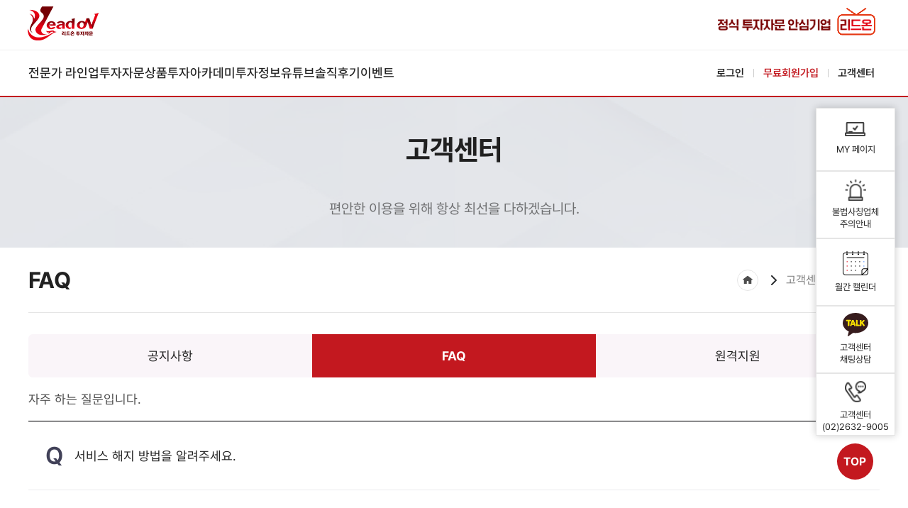

--- FILE ---
content_type: text/html
request_url: https://www.leadon.tv/board/boardlist.asp?pmenu_id=3
body_size: 2175
content:
<!doctype html>
<html lang="en">
  <head>
    <meta charset="utf-8" />
    <meta http-equiv="X-UA-Compatible" content="IE=edge" />
    <meta name="viewport" content="width=device-width,initial-scale=1.0" />
    <meta name="keywords" content="주식, 증권, 선물, 투자, 경제, 재테크, leadon, 투자전략, 전문가방송, 종목상담, 선물옵션, 특징주, 관련주, 리드온 투자자문, 리드온" />
    <meta name="description" content="주식, 증권, 선물, 투자, 경제, 재테크, leadon, 투자전략, 전문가방송, 종목상담, 선물옵션, 특징주, 관련주, 리드온 투자자문, 리드온" />
    <meta name="naver-site-verification" content="a17c94e9ca702de9c4b2a38ada646f4ec608fe97" />
    <meta property="og:type" content="website" />
    <meta property="og:title" content="스마트한 투자자의 스마트한 선택, 리드온 투자자문과 함께!" />
    <meta property="og:description" content="스마트한 투자자의 스마트한 선택, 리드온 투자자문과 함께!" />
    <meta property="og:image" content="https://www.leadon.tv/assets/images/og_leadon_image.png" />
    <link rel="canonical" href="https://www.leadon.tv" />
    <link rel="icon" type="image/x-icon" href="/favicon_leadon.ico?" />
    <link rel="shortcut icon" type="image/x-icon" href="/favicon_leadon.ico?" />
    <link rel="apple-touch-icon" href="/favicon_leadon.ico?" />
    <link rel="apple-touch-icon-precomposed" href="/favicon_leadon.ico?" />
    <title>리드온</title>
    <script type="module" crossorigin src="/assets/index-CRpgHs1p.js"></script>
    <link rel="modulepreload" crossorigin href="/assets/vendor-DHrg8W1O.js">
    <link rel="stylesheet" crossorigin href="/assets/vendor-Dh7UnewW.css">
    <link rel="stylesheet" crossorigin href="/assets/index-moPxLhFO.css">
  <link rel="manifest" href="/manifest.webmanifest"></head>
  <body>
    <noscript>
      <strong>We're sorry but 리드온 doesn't work properly without JavaScript enabled. Please enable it to continue.</strong>
    </noscript>
    <div id="app"></div>
  </body>
</html>
<style>
  a {
    text-decoration: none;
  }
</style>


--- FILE ---
content_type: text/css
request_url: https://www.leadon.tv/assets/index-moPxLhFO.css
body_size: 10834
content:
@charset "UTF-8";@import"https://fonts.googleapis.com/css?family=Noto+Sans+KR:100,300,400,500,700|Noto+Serif+KR:200,300,400,500,600,700&subset=korean";.header[data-v-c9d347c1]{display:flex;position:relative;flex-direction:column;justify-content:center;background-color:#fff}.header-content[data-v-c9d347c1]{display:flex;justify-content:flex-end;align-self:center;width:1200px;max-width:100%;gap:20px}.header .account-wrapper[data-v-c9d347c1]{display:flex;justify-content:center;align-items:center;line-height:1rem;font-size:.85rem;height:100%;margin-right:2px}.header .account-1[data-v-c9d347c1],.header .account-2[data-v-c9d347c1]{display:flex;justify-content:center;align-items:center;height:50%;padding:0 5px;cursor:pointer}.header .account-1[data-v-c9d347c1]{border-right:1.5px solid #e0e0e0}.header .logo-container[data-v-c9d347c1]{display:flex;justify-content:center;align-items:center;position:relative;height:100%;margin-right:auto}@media screen and (max-width: 768px){.header .logo-container[data-v-c9d347c1]{display:none}}.header .logo-image[data-v-c9d347c1]{object-fit:auto;object-position:center;width:auto;height:100%;margin-left:-16px}.header .auth-nav[data-v-c9d347c1]{display:flex;gap:5px;padding:0;background-color:#fff;align-items:center;position:relative;min-height:40px}.header .auth-buttons[data-v-c9d347c1]{display:flex;align-items:center}.header .auth-text[data-v-c9d347c1]{cursor:pointer;margin:0 5px;font-size:15px;font-weight:600;color:#212121}.header .auth-text[data-v-c9d347c1]:hover{text-decoration:underline}.header .auth-nav-new[data-v-c9d347c1]{display:flex;gap:5px;padding:0;background-color:#fff;align-items:center;position:relative;width:25%;min-width:240px;justify-content:flex-end}.header .nav-container[data-v-c9d347c1]{display:flex;justify-content:space-between;align-self:center;width:1200px;max-width:100%;gap:20px;padding:10px 20px}.header .nav-item[data-v-c9d347c1]{font-family:Pretendard,sans-serif;font-size:18px;color:#212121;font-weight:500;line-height:156%;text-decoration:none;padding:8px 0;transition:color .3s ease}.header .nav-item-wrapper[data-v-c9d347c1],.header .nav-item.has-submenu[data-v-c9d347c1]{position:relative}.header .nav-item[data-v-c9d347c1]:hover{color:var(--color-primary)}.header .main-nav[data-v-c9d347c1]{display:flex;justify-content:flex-start;gap:60px;width:100%}.header .submenu[data-v-c9d347c1]{position:absolute;top:150%;left:-5%;background-color:#fff;min-width:160px;box-shadow:0 4px 6px #0000001a;border-radius:4px;padding:8px 0;z-index:1000;opacity:0;transform:translateY(-10px);animation:fadeIn-c9d347c1 .2s ease forwards}.header .submenu-item[data-v-c9d347c1]{display:block;padding:8px 16px;color:#212121;text-decoration:none;font-size:16px;transition:all .2s ease}.header .submenu-item[data-v-c9d347c1]:hover{background-color:#f5f5f5;color:var(--color-primary)}.header .separator[data-v-c9d347c1]{width:1px;height:12px;background-color:#ccc;margin:0 8px}.header .text-box[data-v-c9d347c1]{display:flex;align-items:center;padding:10px 11px 10px 0}.header .text-box .image-container[data-v-c9d347c1]{position:relative;width:fit-content}.header .text-box .logo[data-v-c9d347c1]{width:22.2%;height:auto;display:block;float:right}@media screen and (max-width: 1200px){.header .text-box .logo[data-v-c9d347c1]{width:25.6%}}.header .text-box .tv[data-v-c9d347c1]{position:absolute;top:3px;right:-31.5px;transform:translate(-50%,-50%);width:54px;height:auto;animation:blink-c9d347c1 1s infinite}@media screen and (max-width: 1200px){.header .text-box .tv[data-v-c9d347c1]{right:calc(-30px - .22vw)}}@keyframes blink-c9d347c1{0%{opacity:1}50%{opacity:0}to{opacity:1}}.divider[data-v-c9d347c1]{background-color:#eee;height:1px;width:100%;border:none}.dividerBottom[data-v-c9d347c1]{background-color:var(--color-primary);height:.125rem;width:100%;border:none;margin-bottom:0}.hot-label[data-v-c9d347c1]{position:absolute;color:red;font-weight:700;font-size:.65rem;top:-10px;right:-20px}@media screen and (max-width: 1024px){.header-content[data-v-c9d347c1]{width:100%;padding:0 4px;box-sizing:border-box}.header .auth-nav[data-v-c9d347c1]{width:100%;padding:0 8px}.header .auth-buttons[data-v-c9d347c1]{width:100%;justify-content:flex-end}.header .auth-buttons.mobile-auth-buttons[data-v-c9d347c1]{justify-content:space-around;height:45px}.header .auth-buttons.mobile-auth-buttons .auth-text[data-v-c9d347c1]{margin:0}.header .logo-container .logo[data-v-c9d347c1]{height:40px}.header .nav-container[data-v-c9d347c1]{position:relative;padding:0 8px;width:100%;box-sizing:border-box}.header .main-nav[data-v-c9d347c1]{display:none}.header .submenu[data-v-c9d347c1]{position:static;box-shadow:none;opacity:1;transform:none;animation:none;border-left:2px solid #eee;margin-left:16px;margin-top:8px}.header .mobile-menu-trigger[data-v-c9d347c1]{display:flex;align-items:center;cursor:pointer;margin-left:auto}.header .mobile-menu-trigger .menu-icon[data-v-c9d347c1]{width:24px;height:24px}.header .mobile-nav[data-v-c9d347c1]{display:flex;flex-direction:column;position:fixed;top:0;right:0;width:40%;height:100vh;background:#fff;box-shadow:-2px 0 5px #0000001a;z-index:1000;overflow:hidden;animation:slideIn-c9d347c1 .3s ease forwards}.header .mobile-nav .auth-nav[data-v-c9d347c1]{flex-shrink:0;padding:0!important}.header .mobile-nav .auth-nav .auth-buttons[data-v-c9d347c1]{width:100%;height:45px;box-sizing:border-box;gap:0}.header .mobile-nav .auth-nav .auth-buttons[data-v-c9d347c1] .custom-button{width:100%!important;height:100%!important;border-top:none!important;border-bottom:none!important;border-left:none!important;border-right:1px solid #212121;border-radius:0!important;background-color:var(--color-primary)!important}.header .mobile-nav .auth-nav .auth-buttons[data-v-c9d347c1] .custom-button .button-text{color:#fff!important}.header .mobile-menu-content[data-v-c9d347c1]{flex:1;padding:8px 0 80px;overflow-y:auto;-webkit-overflow-scrolling:touch;overscroll-behavior:contain}.header .mobile-nav-item[data-v-c9d347c1]{display:flex;align-items:center;justify-content:space-between;padding:16px 20px;cursor:pointer;transition:background-color .2s ease;box-sizing:border-box}.header .mobile-nav-item[data-v-c9d347c1]:active{background-color:#f5f5f5}.header .mobile-nav-text[data-v-c9d347c1]{font-size:18px;font-weight:600;color:#333}.header .mobile-arrow[data-v-c9d347c1]{font-size:12px;transition:transform .3s ease;color:#666}.header .mobile-arrow.open[data-v-c9d347c1]{transform:rotate(180deg)}.header .mobile-submenu[data-v-c9d347c1]{max-height:0;overflow:hidden;transition:max-height .3s ease;background-color:#f8f8f8}.header .mobile-submenu-open[data-v-c9d347c1]{max-height:500px}.header .mobile-submenu-item[data-v-c9d347c1]{display:block;padding:14px 30px;color:#666;text-decoration:none;font-size:16px;transition:color .2s ease}.header .mobile-submenu-item[data-v-c9d347c1]:hover{color:var(--color-primary)}.header .mobile-submenu-item[data-v-c9d347c1]:active{background-color:#f0f0f0}.header .mobile-overlay[data-v-c9d347c1]{position:fixed;top:0;left:0;width:100%;height:100vh;background:#00000080;z-index:999;-webkit-backdrop-filter:blur(2px);backdrop-filter:blur(2px);animation:fadeIn-c9d347c1 .3s ease forwards}}@media screen and (max-width: 768px){.header-content[data-v-c9d347c1]{width:100%;padding:0 4px;box-sizing:border-box}.header .auth-buttons[data-v-c9d347c1]{width:100%;justify-content:flex-end}.header .auth-buttons.mobile-auth-buttons[data-v-c9d347c1]{justify-content:space-around;height:45px}.header .auth-buttons.mobile-auth-buttons .auth-text[data-v-c9d347c1]{width:100%;text-align:center;margin:0}.header .auth-buttons.mobile-auth-buttons .separator[data-v-c9d347c1]{height:100%;margin:0 4px}.header .logo-container .logo[data-v-c9d347c1]{height:40px}.header .nav-container[data-v-c9d347c1]{position:relative;padding:0 8px;width:100%;box-sizing:border-box}.header .main-nav[data-v-c9d347c1]{display:none}.header .submenu[data-v-c9d347c1]{position:static;box-shadow:none;opacity:1;transform:none;animation:none;border-left:2px solid #eee;margin-left:16px;margin-top:8px}.header .mobile-menu-trigger[data-v-c9d347c1]{display:flex;align-items:center;cursor:pointer}.header .mobile-menu-trigger .menu-icon[data-v-c9d347c1]{width:24px;height:24px}.header .mobile-nav[data-v-c9d347c1]{width:60%}.header .mobile-nav .auth-nav[data-v-c9d347c1]{border-bottom:1px solid #ccc}}@media screen and (max-width: 480px){.header .auth-buttons.mobile-auth-buttons[data-v-c9d347c1]{justify-content:space-around;height:45px}.header .auth-buttons.mobile-auth-buttons .auth-text[data-v-c9d347c1]{margin:0}.header .auth-buttons.mobile-auth-buttons .separator[data-v-c9d347c1]{margin:0 2px}.header .mobile-nav[data-v-c9d347c1]{width:80%}}@keyframes slideIn-c9d347c1{0%{transform:translate(100%)}to{transform:translate(0)}}@keyframes fadeIn-c9d347c1{0%{opacity:0}to{opacity:1}}.fade-enter-active[data-v-c9d347c1],.fade-leave-active[data-v-c9d347c1]{transition:opacity .3s ease}.fade-enter-from[data-v-c9d347c1],.fade-leave-to[data-v-c9d347c1]{opacity:0}.custom-button[data-v-5a6d6aac]{display:flex;align-items:center;justify-content:center;border:none;cursor:pointer;text-align:center}.button-icon[data-v-5a6d6aac]{display:inline-block;width:16px;height:16px;background-color:currentColor;mask-size:contain;mask-repeat:no-repeat;mask-position:center;-webkit-mask-size:contain;-webkit-mask-repeat:no-repeat;-webkit-mask-position:center;aspect-ratio:1/1}.button-text[data-v-5a6d6aac]{font-size:16px}.header[data-v-3db0e895]{display:flex;position:relative;flex-direction:column;justify-content:center;background-color:#fff}.header-content[data-v-3db0e895]{display:flex;justify-content:flex-end;align-self:center;width:1200px;max-width:100%;gap:20px}.header .account-wrapper[data-v-3db0e895]{display:flex;justify-content:center;align-items:center;line-height:1rem;font-size:.85rem;height:100%;margin-right:2px}.header .account-1[data-v-3db0e895],.header .account-2[data-v-3db0e895]{display:flex;justify-content:center;align-items:center;height:50%;padding:0 5px;cursor:pointer}.header .account-1[data-v-3db0e895]{border-right:1.5px solid #e0e0e0}.header .logo-container[data-v-3db0e895]{display:flex;justify-content:center;align-items:center;position:relative;height:100%;margin-right:auto}@media screen and (max-width: 768px){.header .logo-container[data-v-3db0e895]{display:none}}.header .logo-image[data-v-3db0e895]{object-fit:auto;object-position:center;width:auto;height:100%}.header .auth-nav[data-v-3db0e895]{display:flex;gap:5px;padding:0;background-color:#fff;align-items:center;position:relative;min-height:40px}.header .auth-buttons[data-v-3db0e895]{display:flex;gap:5px;align-items:center}.header .nav-container[data-v-3db0e895]{display:flex;justify-content:space-between;align-self:center;width:1200px;max-width:100%;gap:20px;padding:10px 20px}.header .nav-item[data-v-3db0e895]{font-family:Pretendard,sans-serif;font-size:18px;color:#212121;font-weight:500;line-height:156%;text-decoration:none;padding:8px 0;transition:color .3s ease}.header .nav-item-wrapper[data-v-3db0e895],.header .nav-item.has-submenu[data-v-3db0e895]{position:relative}.header .nav-item[data-v-3db0e895]:hover{color:var(--color-primary)}.header .main-nav[data-v-3db0e895]{display:flex;justify-content:center;gap:60px;width:100%}.header .submenu[data-v-3db0e895]{position:absolute;top:150%;left:-5%;background-color:#fff;min-width:160px;box-shadow:0 4px 6px #0000001a;border-radius:4px;padding:8px 0;z-index:1000;opacity:0;transform:translateY(-10px);animation:fadeIn-3db0e895 .2s ease forwards}.header .submenu-item[data-v-3db0e895]{display:block;padding:8px 16px;color:#212121;text-decoration:none;font-size:16px;transition:all .2s ease}.header .submenu-item[data-v-3db0e895]:hover{background-color:#f5f5f5;color:var(--color-primary)}.divider[data-v-3db0e895]{background-color:#eee;height:1px;width:100%;border:none}.dividerBottom[data-v-3db0e895]{background-color:var(--color-primary);height:.125rem;width:100%;border:none;margin-bottom:0}.hot-label[data-v-3db0e895]{position:absolute;color:red;font-weight:700;font-size:.65rem;top:-10px;right:-20px}@media screen and (max-width: 1024px){.header-content[data-v-3db0e895]{width:100%;padding:0 4px;box-sizing:border-box}.header .auth-nav[data-v-3db0e895]{width:100%;padding:0 8px}.header .auth-buttons[data-v-3db0e895]{width:100%;justify-content:flex-end}.header .logo-container .logo[data-v-3db0e895]{height:40px}.header .nav-container[data-v-3db0e895]{position:relative;padding:0 8px;width:100%;box-sizing:border-box}.header .main-nav[data-v-3db0e895]{display:none}.header .submenu[data-v-3db0e895]{position:static;box-shadow:none;opacity:1;transform:none;animation:none;border-left:2px solid #eee;margin-left:16px;margin-top:8px}.header .mobile-menu-trigger[data-v-3db0e895]{display:flex;align-items:center;cursor:pointer;margin-left:auto}.header .mobile-menu-trigger .menu-icon[data-v-3db0e895]{width:24px;height:24px}.header .mobile-nav[data-v-3db0e895]{display:flex;flex-direction:column;position:fixed;top:0;right:0;width:40%;height:100vh;background:#fff;box-shadow:-2px 0 5px #0000001a;z-index:1000;overflow:hidden;animation:slideIn-3db0e895 .3s ease forwards}.header .mobile-nav .auth-nav[data-v-3db0e895]{flex-shrink:0;padding:0!important}.header .mobile-nav .auth-nav .auth-buttons[data-v-3db0e895]{width:100%;height:45px;box-sizing:border-box;gap:0}.header .mobile-nav .auth-nav .auth-buttons[data-v-3db0e895] .custom-button{width:100%!important;height:100%!important;border-top:none!important;border-bottom:none!important;border-left:none!important;border-right:1px solid #212121;border-radius:0!important;background-color:var(--color-primary)!important}.header .mobile-nav .auth-nav .auth-buttons[data-v-3db0e895] .custom-button .button-text{color:#fff!important}.header .mobile-menu-content[data-v-3db0e895]{flex:1;padding:8px 0 80px;overflow-y:auto;-webkit-overflow-scrolling:touch;overscroll-behavior:contain}.header .mobile-nav-item[data-v-3db0e895]{display:flex;align-items:center;justify-content:space-between;padding:16px 20px;cursor:pointer;transition:background-color .2s ease;box-sizing:border-box}.header .mobile-nav-item[data-v-3db0e895]:active{background-color:#f5f5f5}.header .mobile-nav-text[data-v-3db0e895]{font-size:18px;font-weight:600;color:#333}.header .mobile-arrow[data-v-3db0e895]{font-size:12px;transition:transform .3s ease;color:#666}.header .mobile-arrow.open[data-v-3db0e895]{transform:rotate(180deg)}.header .mobile-submenu[data-v-3db0e895]{max-height:0;overflow:hidden;transition:max-height .3s ease;background-color:#f8f8f8}.header .mobile-submenu-open[data-v-3db0e895]{max-height:500px}.header .mobile-submenu-item[data-v-3db0e895]{display:block;padding:14px 30px;color:#666;text-decoration:none;font-size:16px;transition:color .2s ease}.header .mobile-submenu-item[data-v-3db0e895]:hover{color:var(--color-primary)}.header .mobile-submenu-item[data-v-3db0e895]:active{background-color:#f0f0f0}.header .mobile-overlay[data-v-3db0e895]{position:fixed;top:0;left:0;width:100%;height:100vh;background:#00000080;z-index:999;-webkit-backdrop-filter:blur(2px);backdrop-filter:blur(2px);animation:fadeIn-3db0e895 .3s ease forwards}}@media screen and (max-width: 768px){.header-content[data-v-3db0e895]{width:100%;padding:0 4px;box-sizing:border-box}.header .auth-buttons[data-v-3db0e895]{width:100%;justify-content:flex-end}.header .logo-container .logo[data-v-3db0e895]{height:40px}.header .nav-container[data-v-3db0e895]{position:relative;padding:0 8px;width:100%;box-sizing:border-box}.header .main-nav[data-v-3db0e895]{display:none}.header .submenu[data-v-3db0e895]{position:static;box-shadow:none;opacity:1;transform:none;animation:none;border-left:2px solid #eee;margin-left:16px;margin-top:8px}.header .mobile-menu-trigger[data-v-3db0e895]{display:flex;align-items:center;cursor:pointer}.header .mobile-menu-trigger .menu-icon[data-v-3db0e895]{width:24px;height:24px}.header .mobile-nav[data-v-3db0e895]{width:60%}}@media screen and (max-width: 480px){.header .auth-nav[data-v-3db0e895]{width:100%;padding:0 8px}.header .auth-nav .auth-buttons[data-v-3db0e895] .custom-button{width:70px!important}.header .mobile-nav[data-v-3db0e895]{width:80%}}@keyframes slideIn-3db0e895{0%{transform:translate(100%)}to{transform:translate(0)}}@keyframes fadeIn-3db0e895{0%{opacity:0}to{opacity:1}}.fade-enter-active[data-v-3db0e895],.fade-leave-active[data-v-3db0e895]{transition:opacity .3s ease}.fade-enter-from[data-v-3db0e895],.fade-leave-to[data-v-3db0e895]{opacity:0}.header[data-v-c9f7d43c]{display:flex;position:relative;flex-direction:column;justify-content:center;background-color:#fff}.header-content[data-v-c9f7d43c]{display:flex;justify-content:flex-end;align-self:center;width:1200px;max-width:100%;gap:20px}.header .account-wrapper[data-v-c9f7d43c]{display:flex;justify-content:center;align-items:center;line-height:1rem;font-size:.85rem;height:100%;margin-right:2px}.header .account-1[data-v-c9f7d43c],.header .account-2[data-v-c9f7d43c]{display:flex;justify-content:center;align-items:center;height:50%;padding:0 5px;cursor:pointer}.header .account-1[data-v-c9f7d43c]{border-right:1.5px solid #e0e0e0}.header .logo-container[data-v-c9f7d43c]{display:flex;justify-content:center;align-items:center;position:relative;height:100%;margin-right:auto}@media screen and (max-width: 768px){.header .logo-container[data-v-c9f7d43c]{display:none}}.header .logo-image[data-v-c9f7d43c]{object-fit:auto;object-position:center;width:auto;height:100%;margin-left:-3px}.header .auth-nav[data-v-c9f7d43c]{display:flex;gap:5px;padding:0;background-color:#fff;align-items:center;position:relative;min-height:40px}.header .auth-buttons[data-v-c9f7d43c]{display:flex;gap:5px;align-items:center}.header .auth-text[data-v-c9f7d43c]{cursor:pointer;margin:0 5px;font-size:15px;font-weight:600;color:#212121}.header .auth-text[data-v-c9f7d43c]:hover{text-decoration:underline}.header .auth-nav-new[data-v-c9f7d43c]{display:flex;gap:5px;padding:0;background-color:#fff;align-items:center;position:relative;width:25%;min-width:240px;justify-content:flex-end}.header .nav-container[data-v-c9f7d43c]{display:flex;justify-content:space-between;align-self:center;width:1200px;max-width:100%;gap:20px;padding:10px 20px}.header .nav-item[data-v-c9f7d43c]{font-family:Pretendard,sans-serif;font-size:18px;color:#212121;font-weight:500;line-height:156%;text-decoration:none;padding:8px 0;transition:color .3s ease}.header .nav-item-wrapper[data-v-c9f7d43c],.header .nav-item.has-submenu[data-v-c9f7d43c]{position:relative}.header .nav-item[data-v-c9f7d43c]:hover{color:var(--color-primary)}.header .main-nav[data-v-c9f7d43c]{display:flex;justify-content:flex-start;gap:60px;width:100%}.header .submenu[data-v-c9f7d43c]{position:absolute;top:150%;left:-5%;background-color:#fff;min-width:160px;box-shadow:0 4px 6px #0000001a;border-radius:4px;padding:8px 0;z-index:1000;opacity:0;transform:translateY(-10px);animation:fadeIn-c9f7d43c .2s ease forwards}.header .submenu-item[data-v-c9f7d43c]{display:block;padding:8px 16px;color:#212121;text-decoration:none;font-size:16px;transition:all .2s ease}.header .submenu-item[data-v-c9f7d43c]:hover{background-color:#f5f5f5;color:var(--color-primary)}.header .text-box[data-v-c9f7d43c]{display:flex;align-items:center;padding:10px 0;margin-right:-8px}.header .text-box .image-container[data-v-c9f7d43c]{position:relative;width:fit-content}.header .text-box .logo[data-v-c9f7d43c]{width:100%;height:auto;display:block;float:right}@media screen and (max-width: 1200px){.header .text-box .logo[data-v-c9f7d43c]{width:25.6%}}.divider[data-v-c9f7d43c]{background-color:#eee;height:1px;width:100%;border:none}.dividerBottom[data-v-c9f7d43c]{background-color:var(--color-primary);height:.125rem;width:100%;border:none;margin-bottom:0}.hot-label[data-v-c9f7d43c]{position:absolute;color:red;font-weight:700;font-size:.65rem;top:-10px;right:-20px}@media screen and (max-width: 1024px){.header-content[data-v-c9f7d43c]{width:100%;padding:0 4px;box-sizing:border-box}.header .auth-nav[data-v-c9f7d43c]{width:100%;padding:0 8px}.header .auth-buttons[data-v-c9f7d43c]{width:100%;justify-content:flex-end}.header .auth-buttons.mobile-auth-buttons[data-v-c9f7d43c]{justify-content:space-around;height:45px}.header .auth-buttons.mobile-auth-buttons .auth-text[data-v-c9f7d43c]{margin:0}.header .logo-container .logo[data-v-c9f7d43c]{height:40px}.header .nav-container[data-v-c9f7d43c]{position:relative;padding:0 8px;width:100%;box-sizing:border-box}.header .main-nav[data-v-c9f7d43c]{display:none}.header .submenu[data-v-c9f7d43c]{position:static;box-shadow:none;opacity:1;transform:none;animation:none;border-left:2px solid #eee;margin-left:16px;margin-top:8px}.header .mobile-menu-trigger[data-v-c9f7d43c]{display:flex;align-items:center;cursor:pointer;margin-left:auto}.header .mobile-menu-trigger .menu-icon[data-v-c9f7d43c]{width:24px;height:24px}.header .mobile-nav[data-v-c9f7d43c]{display:flex;flex-direction:column;position:fixed;top:0;right:0;width:40%;height:100vh;background:#fff;box-shadow:-2px 0 5px #0000001a;z-index:1000;overflow:hidden;animation:slideIn-c9f7d43c .3s ease forwards}.header .mobile-nav .auth-nav[data-v-c9f7d43c]{flex-shrink:0;padding:0!important}.header .mobile-nav .auth-nav .auth-buttons[data-v-c9f7d43c]{width:100%;height:45px;box-sizing:border-box;gap:0}.header .mobile-nav .auth-nav .auth-buttons[data-v-c9f7d43c] .custom-button{width:100%!important;height:100%!important;border-top:none!important;border-bottom:none!important;border-left:none!important;border-right:1px solid #212121;border-radius:0!important;background-color:var(--color-primary)!important}.header .mobile-nav .auth-nav .auth-buttons[data-v-c9f7d43c] .custom-button .button-text{color:#fff!important}.header .mobile-menu-content[data-v-c9f7d43c]{flex:1;padding:8px 0 80px;overflow-y:auto;-webkit-overflow-scrolling:touch;overscroll-behavior:contain}.header .mobile-nav-item[data-v-c9f7d43c]{display:flex;align-items:center;justify-content:space-between;padding:16px 20px;cursor:pointer;transition:background-color .2s ease;box-sizing:border-box}.header .mobile-nav-item[data-v-c9f7d43c]:active{background-color:#f5f5f5}.header .mobile-nav-text[data-v-c9f7d43c]{font-size:18px;font-weight:600;color:#333}.header .mobile-arrow[data-v-c9f7d43c]{font-size:12px;transition:transform .3s ease;color:#666}.header .mobile-arrow.open[data-v-c9f7d43c]{transform:rotate(180deg)}.header .mobile-submenu[data-v-c9f7d43c]{max-height:0;overflow:hidden;transition:max-height .3s ease;background-color:#f8f8f8}.header .mobile-submenu-open[data-v-c9f7d43c]{max-height:500px}.header .mobile-submenu-item[data-v-c9f7d43c]{display:block;padding:14px 30px;color:#666;text-decoration:none;font-size:16px;transition:color .2s ease}.header .mobile-submenu-item[data-v-c9f7d43c]:hover{color:var(--color-primary)}.header .mobile-submenu-item[data-v-c9f7d43c]:active{background-color:#f0f0f0}.header .mobile-overlay[data-v-c9f7d43c]{position:fixed;top:0;left:0;width:100%;height:100vh;background:#00000080;z-index:999;-webkit-backdrop-filter:blur(2px);backdrop-filter:blur(2px);animation:fadeIn-c9f7d43c .3s ease forwards}}@media screen and (max-width: 768px){.header-content[data-v-c9f7d43c]{width:100%;padding:0 4px;box-sizing:border-box}.header .auth-buttons[data-v-c9f7d43c]{width:100%;justify-content:flex-end}.header .auth-buttons.mobile-auth-buttons[data-v-c9f7d43c]{justify-content:space-around;height:45px}.header .auth-buttons.mobile-auth-buttons .auth-text[data-v-c9f7d43c]{width:100%;text-align:center;margin:0}.header .auth-buttons.mobile-auth-buttons .separator[data-v-c9f7d43c]{height:100%;margin:0 4px}.header .logo-container .logo[data-v-c9f7d43c]{height:40px}.header .nav-container[data-v-c9f7d43c]{position:relative;padding:0 8px;width:100%;box-sizing:border-box}.header .main-nav[data-v-c9f7d43c]{display:none}.header .submenu[data-v-c9f7d43c]{position:static;box-shadow:none;opacity:1;transform:none;animation:none;border-left:2px solid #eee;margin-left:16px;margin-top:8px}.header .mobile-menu-trigger[data-v-c9f7d43c]{display:flex;align-items:center;cursor:pointer}.header .mobile-menu-trigger .menu-icon[data-v-c9f7d43c]{width:24px;height:24px}.header .mobile-nav[data-v-c9f7d43c]{width:60%}}@media screen and (max-width: 480px){.header .auth-nav[data-v-c9f7d43c]{width:100%;padding:0 8px}.header .auth-nav .auth-buttons[data-v-c9f7d43c] .custom-button{width:70px!important}.header .mobile-nav[data-v-c9f7d43c]{width:80%}}@keyframes slideIn-c9f7d43c{0%{transform:translate(100%)}to{transform:translate(0)}}@keyframes fadeIn-c9f7d43c{0%{opacity:0}to{opacity:1}}.fade-enter-active[data-v-c9f7d43c],.fade-leave-active[data-v-c9f7d43c]{transition:opacity .3s ease}.fade-enter-from[data-v-c9f7d43c],.fade-leave-to[data-v-c9f7d43c]{opacity:0}.header[data-v-a0be8f24]{display:flex;position:relative;flex-direction:column;justify-content:center;background-color:#fff}.header-content[data-v-a0be8f24]{display:flex;justify-content:flex-end;align-self:center;width:1200px;max-width:100%;gap:20px}.header .account-wrapper[data-v-a0be8f24]{display:flex;justify-content:center;align-items:center;line-height:1rem;font-size:.85rem;height:100%;margin-right:2px}.header .account-1[data-v-a0be8f24],.header .account-2[data-v-a0be8f24]{display:flex;justify-content:center;align-items:center;height:50%;padding:0 5px;cursor:pointer}.header .account-1[data-v-a0be8f24]{border-right:1.5px solid #e0e0e0}.header .logo-container[data-v-a0be8f24]{display:flex;justify-content:center;align-items:center;position:relative;height:100%}.header .logo-image[data-v-a0be8f24]{object-fit:auto;object-position:center;width:auto;height:100%}.header .auth-nav[data-v-a0be8f24]{display:flex;gap:5px;padding:0;background-color:#fff;align-items:center;position:relative;min-height:40px}.header .auth-buttons[data-v-a0be8f24]{display:flex;gap:5px;align-items:center}.header .nav-container[data-v-a0be8f24]{display:flex;justify-content:space-between;align-self:center;width:1200px;max-width:100%;gap:20px;padding:10px 20px}.header .nav-item[data-v-a0be8f24]{font-family:Pretendard,sans-serif;font-size:18px;color:#212121;font-weight:500;line-height:156%;text-decoration:none;padding:8px 0;transition:color .3s ease}.header .nav-item-wrapper[data-v-a0be8f24],.header .nav-item.has-submenu[data-v-a0be8f24]{position:relative}.header .nav-item[data-v-a0be8f24]:hover{color:var(--color-primary)}.header .main-nav[data-v-a0be8f24]{display:flex;gap:46px;padding:10px 0}.header .submenu[data-v-a0be8f24]{position:absolute;top:150%;left:-5%;background-color:#fff;min-width:160px;box-shadow:0 4px 6px #0000001a;border-radius:4px;padding:8px 0;z-index:1000;opacity:0;transform:translateY(-10px);animation:fadeIn-a0be8f24 .2s ease forwards}.header .submenu-item[data-v-a0be8f24]{display:block;padding:8px 16px;color:#212121;text-decoration:none;font-size:16px;transition:all .2s ease}.header .submenu-item[data-v-a0be8f24]:hover{background-color:#f5f5f5;color:var(--color-primary)}.divider[data-v-a0be8f24]{background-color:#eee;height:1px;width:100%;border:none}.dividerBottom[data-v-a0be8f24]{background-color:var(--color-primary);height:.125rem;width:100%;border:none;margin-bottom:0}.hot-label[data-v-a0be8f24]{position:absolute;color:red;font-weight:700;font-size:.65rem;top:-10px;right:-20px}@media screen and (max-width: 1024px){.header-content[data-v-a0be8f24]{width:100%;padding:0 4px;box-sizing:border-box}.header .auth-nav[data-v-a0be8f24]{width:100%;padding:0 8px}.header .auth-buttons[data-v-a0be8f24]{width:100%;justify-content:flex-end}.header .logo-container .logo[data-v-a0be8f24]{height:40px}.header .nav-container[data-v-a0be8f24]{position:relative;padding:0 8px;width:100%;box-sizing:border-box}.header .main-nav[data-v-a0be8f24]{display:none}.header .submenu[data-v-a0be8f24]{position:static;box-shadow:none;opacity:1;transform:none;animation:none;border-left:2px solid #eee;margin-left:16px;margin-top:8px}.header .mobile-menu-trigger[data-v-a0be8f24]{display:flex;align-items:center;cursor:pointer}.header .mobile-menu-trigger .menu-icon[data-v-a0be8f24]{width:24px;height:24px}.header .mobile-nav[data-v-a0be8f24]{display:flex;flex-direction:column;position:fixed;top:0;right:0;width:40%;height:100vh;background:#fff;box-shadow:-2px 0 5px #0000001a;z-index:1000;overflow:hidden;animation:slideIn-a0be8f24 .3s ease forwards}.header .mobile-nav .auth-nav[data-v-a0be8f24]{flex-shrink:0;padding:0!important}.header .mobile-nav .auth-nav .auth-buttons[data-v-a0be8f24]{width:100%;height:45px;box-sizing:border-box;gap:0}.header .mobile-nav .auth-nav .auth-buttons[data-v-a0be8f24] .custom-button{width:100%!important;height:100%!important;border-top:none!important;border-bottom:none!important;border-left:none!important;border-right:1px solid #212121;border-radius:0!important;background-color:var(--color-primary)!important}.header .mobile-nav .auth-nav .auth-buttons[data-v-a0be8f24] .custom-button .button-text{color:#fff!important}.header .mobile-menu-content[data-v-a0be8f24]{flex:1;padding:8px 0 80px;overflow-y:auto;-webkit-overflow-scrolling:touch;overscroll-behavior:contain}.header .mobile-nav-item[data-v-a0be8f24]{display:flex;align-items:center;justify-content:space-between;padding:16px 20px;cursor:pointer;transition:background-color .2s ease;box-sizing:border-box}.header .mobile-nav-item[data-v-a0be8f24]:active{background-color:#f5f5f5}.header .mobile-nav-text[data-v-a0be8f24]{font-size:18px;font-weight:600;color:#333}.header .mobile-arrow[data-v-a0be8f24]{font-size:12px;transition:transform .3s ease;color:#666}.header .mobile-arrow.open[data-v-a0be8f24]{transform:rotate(180deg)}.header .mobile-submenu[data-v-a0be8f24]{max-height:0;overflow:hidden;transition:max-height .3s ease;background-color:#f8f8f8}.header .mobile-submenu-open[data-v-a0be8f24]{max-height:500px}.header .mobile-submenu-item[data-v-a0be8f24]{display:block;padding:14px 30px;color:#666;text-decoration:none;font-size:16px;transition:color .2s ease}.header .mobile-submenu-item[data-v-a0be8f24]:hover{color:var(--color-primary)}.header .mobile-submenu-item[data-v-a0be8f24]:active{background-color:#f0f0f0}.header .mobile-overlay[data-v-a0be8f24]{position:fixed;top:0;left:0;width:100%;height:100vh;background:#00000080;z-index:999;-webkit-backdrop-filter:blur(2px);backdrop-filter:blur(2px);animation:fadeIn-a0be8f24 .3s ease forwards}}@media screen and (max-width: 768px){.header-content[data-v-a0be8f24]{width:100%;padding:0 4px;box-sizing:border-box}.header .auth-buttons[data-v-a0be8f24]{width:100%;justify-content:flex-end}.header .logo-container .logo[data-v-a0be8f24]{height:40px}.header .nav-container[data-v-a0be8f24]{position:relative;padding:0 8px;width:100%;box-sizing:border-box}.header .main-nav[data-v-a0be8f24]{display:none}.header .submenu[data-v-a0be8f24]{position:static;box-shadow:none;opacity:1;transform:none;animation:none;border-left:2px solid #eee;margin-left:16px;margin-top:8px}.header .mobile-menu-trigger[data-v-a0be8f24]{display:flex;align-items:center;cursor:pointer}.header .mobile-menu-trigger .menu-icon[data-v-a0be8f24]{width:24px;height:24px}.header .mobile-nav[data-v-a0be8f24]{width:60%}}@media screen and (max-width: 480px){.header .auth-nav[data-v-a0be8f24]{width:100%;padding:0 8px}.header .auth-nav .auth-buttons[data-v-a0be8f24] .custom-button{width:70px!important}.header .mobile-nav[data-v-a0be8f24]{width:80%}}@keyframes slideIn-a0be8f24{0%{transform:translate(100%)}to{transform:translate(0)}}@keyframes fadeIn-a0be8f24{0%{opacity:0}to{opacity:1}}.fade-enter-active[data-v-a0be8f24],.fade-leave-active[data-v-a0be8f24]{transition:opacity .3s ease}.fade-enter-from[data-v-a0be8f24],.fade-leave-to[data-v-a0be8f24]{opacity:0}.div[data-v-1ba73774]{background-color:#38383e;display:flex;align-items:center;justify-content:center;flex-direction:column;font-size:16px;font-weight:400;padding:21px 0 20px}.div-2[data-v-1ba73774]{display:flex;align-items:center;justify-content:flex-start;width:100%;max-width:1166px;gap:20px;color:var(--white, #fff);white-space:nowrap;line-height:137.5%}@media (max-width: 1024px){.div-2[data-v-1ba73774]{padding-left:10px;box-sizing:border-box;white-space:initial}}.div-3[data-v-1ba73774],.div-4[data-v-1ba73774],.div-5[data-v-1ba73774]{font-family:Pretendard,sans-serif}.div-6[data-v-1ba73774]{border:1px solid rgb(255,255,255);background-color:#fff;margin-top:16px;width:100%;box-sizing:border-box}@media (max-width: 1024px){.div-6[data-v-1ba73774]{max-width:100%}}.div-7[data-v-1ba73774]{align-self:center;display:flex;margin-top:3px;width:100%;max-width:1166px;color:var(--grey-lighten-1, #bdbdbd);line-height:26px;justify-content:center;flex-direction:column}@media (max-width: 1024px){.div-7[data-v-1ba73774]{flex-wrap:wrap}}.div-8[data-v-1ba73774]{display:flex;flex-direction:row;justify-content:space-between;padding:0}@media (max-width: 1024px){.div-8[data-v-1ba73774]{max-width:100%;align-items:center}}.div-9[data-v-1ba73774]{font-family:Pretendard,sans-serif;margin-bottom:20px}@media (max-width: 1024px){.div-9[data-v-1ba73774]{max-width:100%;padding:0 10px}}.div-10[data-v-1ba73774]{font-family:Pretendard,sans-serif;margin-top:6px}@media (max-width: 1024px){.div-10[data-v-1ba73774]{max-width:100%;padding:0 10px;line-height:1.5}}.footer-logo-wrapper[data-v-1ba73774]{display:flex;justify-content:center;align-items:center;margin-bottom:20px}@media (max-width: 1024px){.footer-logo-wrapper[data-v-1ba73774]{padding:0 10px}}.footer-logo-wrapper .img[data-v-1ba73774]{width:10rem;object-fit:contain}@media (max-width: 1024px){.footer-logo-wrapper .img[data-v-1ba73774]{width:7.5rem}}.footer-link[data-v-1ba73774]{cursor:pointer;transition:opacity .2s}.footer-link[data-v-1ba73774]:hover{opacity:.8}.font-size-small[data-v-1ba73774]{font-size:16px}.div[data-v-00d0c94d]{background-color:#38383e;display:flex;align-items:center;justify-content:center;flex-direction:column;font-size:16px;font-weight:400;padding:21px 0 20px}.div-2[data-v-00d0c94d]{display:flex;align-items:center;justify-content:flex-start;width:100%;max-width:1166px;gap:20px;color:var(--white, #fff);white-space:nowrap;line-height:137.5%}@media (max-width: 1024px){.div-2[data-v-00d0c94d]{padding-left:10px;box-sizing:border-box;white-space:initial}}.div-3[data-v-00d0c94d],.div-4[data-v-00d0c94d],.div-5[data-v-00d0c94d]{font-family:Pretendard,sans-serif}.div-6[data-v-00d0c94d]{border:1px solid rgb(255,255,255);background-color:#fff;margin-top:16px;width:100%;box-sizing:border-box}@media (max-width: 1024px){.div-6[data-v-00d0c94d]{max-width:100%}}.div-7[data-v-00d0c94d]{align-self:center;display:flex;margin-top:3px;width:100%;max-width:1166px;color:var(--grey-lighten-1, #bdbdbd);line-height:26px;justify-content:center;flex-direction:column}@media (max-width: 1024px){.div-7[data-v-00d0c94d]{flex-wrap:wrap}}.div-8[data-v-00d0c94d]{display:flex;flex-direction:row;justify-content:space-between;padding:0;margin:50px 0 30px}@media (max-width: 1024px){.div-8[data-v-00d0c94d]{max-width:100%;align-items:center}}.div-9[data-v-00d0c94d]{font-family:Pretendard,sans-serif;margin-bottom:20px}@media (max-width: 1024px){.div-9[data-v-00d0c94d]{max-width:100%;padding:0 10px}}.div-10[data-v-00d0c94d]{display:flex;justify-content:center;align-items:center;font-family:Pretendard,sans-serif;margin-top:6px;text-align:left;width:100%}@media (max-width: 1024px){.div-10[data-v-00d0c94d]{max-width:100%;padding:0 10px;line-height:1.5}}.footer-logo-wrapper[data-v-00d0c94d]{display:flex;justify-content:center;align-items:center}@media (max-width: 1024px){.footer-logo-wrapper[data-v-00d0c94d]{padding:0 10px}}.footer-logo-wrapper .img[data-v-00d0c94d]{width:10rem;object-fit:contain}@media (max-width: 1024px){.footer-logo-wrapper .img[data-v-00d0c94d]{width:7.5rem}}.footer-link[data-v-00d0c94d]{cursor:pointer;transition:opacity .2s}.footer-link[data-v-00d0c94d]:hover{opacity:.8}.font-size-small[data-v-00d0c94d]{font-size:16px}.div[data-v-7c96ce77]{background-color:#38383e;display:flex;align-items:center;justify-content:center;flex-direction:column;font-size:16px;font-weight:400;padding:21px 0 20px;margin-bottom:64px}.div-2[data-v-7c96ce77]{display:flex;align-items:center;justify-content:flex-start;width:100%;max-width:1166px;gap:20px;color:var(--white, #fff);white-space:nowrap;line-height:137.5%}@media (max-width: 1024px){.div-2[data-v-7c96ce77]{padding-left:10px;box-sizing:border-box;white-space:initial}}.div-3[data-v-7c96ce77],.div-4[data-v-7c96ce77],.div-5[data-v-7c96ce77]{font-family:Pretendard,sans-serif}.div-6[data-v-7c96ce77]{border:1px solid rgb(255,255,255);background-color:#fff;margin-top:16px;width:100%;box-sizing:border-box}@media (max-width: 1024px){.div-6[data-v-7c96ce77]{max-width:100%}}.div-7[data-v-7c96ce77]{align-self:center;display:flex;margin-top:3px;width:100%;max-width:1166px;color:var(--grey-lighten-1, #bdbdbd);line-height:26px;justify-content:center;flex-direction:column}@media (max-width: 1024px){.div-7[data-v-7c96ce77]{flex-wrap:wrap}}.div-8[data-v-7c96ce77]{display:flex;flex-direction:row;justify-content:space-between;padding:0}@media (max-width: 1024px){.div-8[data-v-7c96ce77]{max-width:100%;align-items:center}}.div-9[data-v-7c96ce77]{font-family:Pretendard,sans-serif;margin-bottom:20px}@media (max-width: 1024px){.div-9[data-v-7c96ce77]{max-width:100%;padding:0 10px}}.div-10[data-v-7c96ce77]{font-family:Pretendard,sans-serif;margin-top:6px}@media (max-width: 1024px){.div-10[data-v-7c96ce77]{max-width:100%;padding:0 10px;line-height:1.5}}.footer-logo-wrapper[data-v-7c96ce77]{display:flex;justify-content:center;align-items:center;margin-bottom:20px}@media (max-width: 1024px){.footer-logo-wrapper[data-v-7c96ce77]{padding:0 10px}}.footer-logo-wrapper .img[data-v-7c96ce77]{width:10rem;object-fit:contain}@media (max-width: 1024px){.footer-logo-wrapper .img[data-v-7c96ce77]{width:7.5rem}}.footer-link[data-v-7c96ce77]{cursor:pointer;transition:opacity .2s}.footer-link[data-v-7c96ce77]:hover{opacity:.8}.font-size-small[data-v-7c96ce77]{font-size:16px}.div[data-v-2b231a0a]{background-color:#38383e;display:flex;align-items:center;justify-content:center;flex-direction:column;font-size:16px;font-weight:400;padding:21px 0 20px}.div-2[data-v-2b231a0a]{display:flex;align-items:center;justify-content:flex-start;width:100%;max-width:1166px;gap:20px;color:var(--white, #fff);white-space:nowrap;line-height:137.5%}@media (max-width: 1024px){.div-2[data-v-2b231a0a]{padding-left:10px;box-sizing:border-box;white-space:initial}}.div-3[data-v-2b231a0a],.div-4[data-v-2b231a0a],.div-5[data-v-2b231a0a]{font-family:Pretendard,sans-serif}.div-6[data-v-2b231a0a]{border:1px solid rgb(255,255,255);background-color:#fff;margin-top:16px;width:100%;box-sizing:border-box}@media (max-width: 1024px){.div-6[data-v-2b231a0a]{max-width:100%}}.div-7[data-v-2b231a0a]{align-self:center;display:flex;margin-top:3px;width:100%;max-width:1166px;color:var(--grey-lighten-1, #bdbdbd);line-height:26px;justify-content:center;flex-direction:column}@media (max-width: 1024px){.div-7[data-v-2b231a0a]{flex-wrap:wrap}}.div-8[data-v-2b231a0a]{display:flex;flex-direction:row;justify-content:space-between;padding:0;margin:20px 0 30px}@media (max-width: 1024px){.div-8[data-v-2b231a0a]{max-width:100%;align-items:center}}.div-9[data-v-2b231a0a]{font-family:Pretendard,sans-serif;margin-bottom:20px}@media (max-width: 1024px){.div-9[data-v-2b231a0a]{max-width:100%;padding:0 10px}}.div-10[data-v-2b231a0a]{display:flex;justify-content:center;align-items:center;font-family:Pretendard,sans-serif;margin-top:6px;text-align:left;width:100%}@media (max-width: 1024px){.div-10[data-v-2b231a0a]{max-width:100%;padding:0 10px;line-height:1.5}}.footer-logo-wrapper[data-v-2b231a0a]{display:flex;justify-content:center;align-items:center}@media (max-width: 1024px){.footer-logo-wrapper[data-v-2b231a0a]{padding:0 10px}}.footer-logo-wrapper .img[data-v-2b231a0a]{width:10rem;object-fit:contain}@media (max-width: 1024px){.footer-logo-wrapper .img[data-v-2b231a0a]{width:7.5rem}}.footer-link[data-v-2b231a0a]{cursor:pointer;transition:opacity .2s}.footer-link[data-v-2b231a0a]:hover{opacity:.8}.font-size-small[data-v-2b231a0a]{font-size:16px}.form-group[data-v-2120109d]{position:relative;margin-bottom:14px;width:100%}.form-group .form-label[data-v-2120109d]{position:absolute;font:400 14px Pretendard,sans-serif;font-size:14px;top:16px;left:20px;background-color:var(--BG-White, #fff);color:var(--Color-Black_60, rgba(33, 33, 33, .6));pointer-events:none;transition:all .2s ease;opacity:0;padding:0 5px}.form-group .form-input[data-v-2120109d]{font-family:Pretendard,sans-serif;border-radius:4px;background-color:var(--BG-White, #fff);color:var(--Color-Black_60, rgba(33, 33, 33, .6));font-weight:400;line-height:140%;padding:16px 20px;border:1px solid rgb(229,229,229);width:calc(100% - 40px);outline:none}.form-group .form-input.input-error[data-v-2120109d]{border-color:#f44}.form-group .form-input:focus+.form-label[data-v-2120109d],.form-group .form-input:not(:placeholder-shown)+.form-label[data-v-2120109d]{top:-6px;left:15px;font-size:12px;color:#1a73e8;opacity:1}.form-group .form-input[data-v-2120109d]:focus{border-color:#1a73e8;border-width:2px;transition:border-color .2s ease}.form-group .form-input[data-v-2120109d]:focus::placeholder{color:transparent}.form-group .form-input[data-v-2120109d]:required{box-shadow:none}.form-group .error-message[data-v-2120109d]{margin-left:20px;font-size:14px;color:#f44}.form-group .validation-tooltip[data-v-2120109d]{position:absolute;padding:8px 12px;background-color:#f44;color:#fff;border-radius:4px;font-size:12px;line-height:1.4;white-space:nowrap;z-index:1000;box-shadow:0 2px 8px #f443;transition:all .2s ease}.form-group .validation-tooltip.tooltip-right[data-v-2120109d]{left:calc(100% + 8px);top:50%;transform:translateY(-50%)}.form-group .validation-tooltip.tooltip-left[data-v-2120109d]{right:calc(100% + 8px);top:50%;transform:translateY(-50%)}.form-group .validation-tooltip.tooltip-top[data-v-2120109d]{bottom:calc(100% + 8px);left:50%;transform:translate(-50%)}.form-group .validation-tooltip.tooltip-bottom[data-v-2120109d]{top:calc(100% + 8px);left:50%;transform:translate(-50%)}.form-group .validation-tooltip .tooltip-arrow[data-v-2120109d]{position:absolute;width:6px;height:6px;background-color:#f44}.form-group .validation-tooltip .tooltip-arrow.arrow-right[data-v-2120109d]{left:-3px;top:50%;transform:translateY(-50%) rotate(45deg)}.form-group .validation-tooltip .tooltip-arrow.arrow-left[data-v-2120109d]{right:-3px;top:50%;transform:translateY(-50%) rotate(45deg)}.form-group .validation-tooltip .tooltip-arrow.arrow-top[data-v-2120109d]{bottom:-3px;left:50%;transform:translate(-50%) rotate(45deg)}.form-group .validation-tooltip .tooltip-arrow.arrow-bottom[data-v-2120109d]{top:-3px;left:50%;transform:translate(-50%) rotate(45deg)}.form-group .error-text[data-v-2120109d]{display:block;white-space:nowrap;color:#fff}.radio-section[data-v-0d01f0c5]{display:flex;align-items:center;gap:20px;padding:15px 80px 15px 0}.radio-label[data-v-0d01f0c5]{color:#212121cc;font:400 16px/150% Pretendard,sans-serif;align-self:center}.radio-options[data-v-0d01f0c5]{display:flex;gap:20px}.option-label[data-v-0d01f0c5]{display:flex;align-items:center;gap:10px;font:400 16px/150% Pretendard,sans-serif;color:#000;cursor:pointer;position:relative}.option-label input[type=radio][data-v-0d01f0c5]{position:absolute;opacity:0}.option-label .custom-radio[data-v-0d01f0c5]{width:24px;height:24px;border:1px solid rgb(189,188,219);border-radius:50%;display:inline-block;position:relative}.option-label .custom-radio[data-v-0d01f0c5]:after{content:"";position:absolute;top:50%;left:50%;transform:translate(-50%,-50%);width:10px;height:10px;background-color:var(--color-primary);border-radius:50%;opacity:0}input[type=radio]:checked+.custom-radio[data-v-0d01f0c5]:after{opacity:1}input[type=radio]:checked+.custom-radio[data-v-0d01f0c5]{border-color:var(--color-primary)}.sorting-container[data-v-8925648a]{display:flex;width:100%;height:100%;gap:10px;font:400 16px Pretendard,sans-serif}.sorting-container .sorting-label[data-v-8925648a]{display:flex;align-items:center;color:#212121;margin:auto 0;font-weight:500;width:65%;height:100%}.sorting-container .sorting-group[data-v-8925648a]{position:relative;display:flex;align-items:center;width:100%;height:100%}.sorting-container .sorting-group .sorting-button[data-v-8925648a]{display:flex;justify-content:space-between;align-items:center;width:100%;height:100%;gap:10px;padding:0 15px;background-color:#fff;color:#212121cc;cursor:pointer;border:none}.sorting-container .sorting-group .sorting-button .sorting-text[data-v-8925648a]{white-space:nowrap;line-height:140%;overflow:hidden;text-overflow:ellipsis}.sorting-container .sorting-group .sorting-button .sorting-icon[data-v-8925648a]{width:24px;height:24px;object-fit:contain}.sorting-container .sorting-group .sorting-button.default[data-v-8925648a]{border:1px solid #e5e5e5;border-radius:4px}.sorting-container .sorting-group .sorting-button.underline[data-v-8925648a]{border-bottom:1px solid black}.sorting-container .sorting-group .dropdown-menu[data-v-8925648a]{position:absolute;top:120%;left:0;width:100%;max-height:300px;overflow-y:auto;background:#fff;box-shadow:0 2px 5px #0000001a;z-index:100;scrollbar-width:thin;scrollbar-color:#888 #f1f1f1;-webkit-overflow-scrolling:touch;-ms-overflow-style:-ms-autohiding-scrollbar}.sorting-container .sorting-group .dropdown-menu .dropdown-item[data-v-8925648a]{padding:10px 15px;cursor:pointer}.sorting-container .sorting-group .dropdown-menu .dropdown-item[data-v-8925648a]:hover{background-color:#f8f8f9}.sorting-container .sorting-group .dropdown-menu[data-v-8925648a]::-webkit-scrollbar{width:6px;background-color:#f1f1f1}.sorting-container .sorting-group .dropdown-menu[data-v-8925648a]::-webkit-scrollbar-thumb{background-color:#888;border-radius:3px}.sorting-container .sorting-group .dropdown-menu[data-v-8925648a]::-webkit-scrollbar-thumb:hover{background-color:#555}.sorting-container .fade-enter-active[data-v-8925648a],.sorting-container .fade-leave-active[data-v-8925648a]{transition:opacity .5s}.sorting-container .fade-enter[data-v-8925648a],.sorting-container .fade-leave-to[data-v-8925648a]{opacity:0}.file-input-wrapper[data-v-a2835cef]{position:relative;width:100%;height:48px}.file-input[data-v-a2835cef]{position:absolute;width:100%;height:100%;opacity:0;cursor:pointer}.file-label[data-v-a2835cef]{display:flex;align-items:center;justify-content:space-between;border:1px solid rgb(229,229,229);border-radius:4px;padding:10px;background-color:var(--BG-White, #fff);font-family:Pretendard,sans-serif;cursor:pointer}.file-placeholder[data-v-a2835cef]{color:var(--Color-Black_60, rgba(33, 33, 33, .6))}.file-name[data-v-a2835cef]{color:#333;overflow:hidden;text-overflow:ellipsis;white-space:nowrap;max-width:calc(100% - 100px)}.upload-btn[data-v-a2835cef]{border:1px solid #1a73e8;background-color:#fff;color:#1a73e8;padding:5px 10px;border-radius:4px;cursor:pointer;font-size:14px;flex-shrink:0}.upload-btn[data-v-a2835cef]:hover{background-color:#1a73e8;color:#fff}.error-message[data-v-a2835cef]{color:red;margin-top:5px}.validation-tooltip[data-v-a2835cef]{position:absolute;padding:8px 12px;background-color:#f44;color:#fff;border-radius:4px;font-size:12px;line-height:1.4;white-space:nowrap;z-index:1000;box-shadow:0 2px 8px #f443}.validation-tooltip.tooltip-right[data-v-a2835cef]{left:calc(100% + 8px);top:50%;transform:translateY(-50%)}.validation-tooltip.tooltip-left[data-v-a2835cef]{right:calc(100% + 8px);top:50%;transform:translateY(-50%)}.validation-tooltip.tooltip-top[data-v-a2835cef]{bottom:calc(100% + 8px);left:50%;transform:translate(-50%)}.validation-tooltip.tooltip-bottom[data-v-a2835cef]{top:calc(100% + 8px);left:50%;transform:translate(-50%)}.validation-tooltip .tooltip-arrow[data-v-a2835cef]{position:absolute;width:6px;height:6px;background-color:#f44}.validation-tooltip .tooltip-arrow.arrow-right[data-v-a2835cef]{left:-3px;top:50%;transform:translateY(-50%) rotate(45deg)}.validation-tooltip .tooltip-arrow.arrow-left[data-v-a2835cef]{right:-3px;top:50%;transform:translateY(-50%) rotate(45deg)}.validation-tooltip .tooltip-arrow.arrow-top[data-v-a2835cef]{bottom:-3px;left:50%;transform:translate(-50%) rotate(45deg)}.validation-tooltip .tooltip-arrow.arrow-bottom[data-v-a2835cef]{top:-3px;left:50%;transform:translate(-50%) rotate(45deg)}.validation-tooltip .error-text[data-v-a2835cef]{color:#fff;white-space:nowrap}.editor-view[data-v-b6b24cf7]{position:relative;width:100%;overflow-wrap:break-word}.editor-view p[data-v-b6b24cf7],.editor-view[data-v-b6b24cf7] p,.editor-view[data-v-b6b24cf7] .ql-editor p{padding:0;margin:0}.editor-view[data-v-b6b24cf7] img{max-width:100%;height:auto;display:block;margin:0}.editor-view[data-v-b6b24cf7] iframe{width:100%;aspect-ratio:16/9;max-width:100%;position:relative;overflow:hidden}.editor-view[data-v-b6b24cf7] .ql-align-center{text-align:center}.editor-view[data-v-b6b24cf7] .ql-align-right{text-align:right}.editor-view[data-v-b6b24cf7] .ql-align-justify{text-align:justify}.editor-view[data-v-b6b24cf7] .ql-size-small{font-size:.75em}.editor-view[data-v-b6b24cf7] .ql-size-large{font-size:1.5em}.editor-view[data-v-b6b24cf7] .ql-size-huge{font-size:2.5em}.editor-view[data-v-b6b24cf7] .ql-indent-1{padding-left:3em}.editor-view[data-v-b6b24cf7] .ql-indent-2{padding-left:6em}.editor-view[data-v-b6b24cf7] h1,.editor-view[data-v-b6b24cf7] .ql-header-1{font-size:2em;font-weight:700;margin:.67em 0}.editor-view[data-v-b6b24cf7] h2,.editor-view[data-v-b6b24cf7] .ql-header-2{font-size:1.5em;font-weight:700;margin:.83em 0}.editor-view[data-v-b6b24cf7] h3,.editor-view[data-v-b6b24cf7] .ql-header-3{font-size:1.17em;font-weight:700;margin:1em 0}.editor-view[data-v-b6b24cf7] h4,.editor-view[data-v-b6b24cf7] .ql-header-4{font-size:1em;font-weight:700;margin:1.33em 0}.editor-view[data-v-b6b24cf7] h5,.editor-view[data-v-b6b24cf7] .ql-header-5{font-size:.83em;font-weight:700;margin:1.67em 0}.editor-view[data-v-b6b24cf7] h6,.editor-view[data-v-b6b24cf7] .ql-header-6{font-size:.67em;font-weight:700;margin:2.33em 0}.editor-view[data-v-b6b24cf7] .ql-font-sans-serif{font-family:sans-serif}.editor-view[data-v-b6b24cf7] .ql-font-batang{font-family:Batang,바탕,serif}.editor-view[data-v-b6b24cf7] .ql-font-gulim{font-family:Gulim,굴림,sans-serif}.editor-view[data-v-b6b24cf7] .ql-font-dotum{font-family:Dotum,돋움,sans-serif}.editor-view[data-v-b6b24cf7] .ql-font-gungsuh{font-family:Gungsuh,궁서,serif}.editor-view[data-v-b6b24cf7] .ql-font-malgun-gothic{font-family:맑은 고딕,Malgun Gothic,sans-serif}.editor-view[data-v-b6b24cf7] .ql-font-arial{font-family:Arial,sans-serif}.editor-view[data-v-b6b24cf7] .ql-font-helvetica{font-family:Helvetica,Arial,sans-serif}.editor-view[data-v-b6b24cf7] .ql-font-times-new-roman{font-family:Times New Roman,Times,serif}.editor-view[data-v-b6b24cf7] .ql-font-verdana{font-family:Verdana,Geneva,sans-serif}.editor-view[data-v-b6b24cf7] .ql-font-segoe-ui{font-family:Segoe UI,Tahoma,Geneva,sans-serif}.editor-view[data-v-b6b24cf7] .ql-font-Pretendard{font-family:Pretendard,sans-serif}.editor-view[data-v-b6b24cf7] .ql-font-GangwonEduAll{font-family:GangwonEduAll,sans-serif}.editor-view[data-v-b6b24cf7] .ql-font-FlightSans{font-family:FlightSans,sans-serif}.editor-view[data-v-b6b24cf7] .ql-font-KoPubWorld-Dotum{font-family:KoPubWorld-Dotum,sans-serif}.editor-view[data-v-b6b24cf7] .ql-font-KOTRA_GOTHIC{font-family:KOTRA_GOTHIC,sans-serif}.editor-view[data-v-b6b24cf7] .ql-font-NanumSquareNeo{font-family:NanumSquareNeo,sans-serif}.editor-view[data-v-b6b24cf7] .ql-font-SpoqaHanSans{font-family:SpoqaHanSans,sans-serif}.editor-view[data-v-b6b24cf7] .ql-font-SUIT{font-family:SUIT,sans-serif}.editor-view[data-v-b6b24cf7] .ql-font-SUITE{font-family:SUITE,sans-serif}.dialog-backdrop[data-v-57159eae]{position:fixed;top:0;left:0;width:100%;height:100%;background:#00000080;display:flex;align-items:center;justify-content:center;z-index:9998}.dialog-modal[data-v-57159eae]{flex-direction:column;width:100%;max-width:440px;box-shadow:0 8px 16px #8e8dd01f;background-color:var(--BG-White, #fff);display:flex;position:relative;gap:16px;text-align:center;line-height:140%;padding:30px;z-index:9999}@media (max-width: 1024px){.dialog-modal[data-v-57159eae]{flex-wrap:wrap;padding-left:20px}}@media (max-width: 350px){.dialog-modal[data-v-57159eae]{max-width:250px!important}}@media (max-width: 300px){.dialog-modal[data-v-57159eae]{max-width:230px!important}}.dialog-content[data-v-57159eae]{width:100%;display:flex;flex-direction:column;flex:1}.dialog-content.scrollable[data-v-57159eae]{margin-top:20px;overflow-y:auto;padding-right:8px}.dialog-content.scrollable[data-v-57159eae]::-webkit-scrollbar{width:10px}.dialog-content.scrollable[data-v-57159eae]::-webkit-scrollbar-button{display:none}.dialog-content.scrollable[data-v-57159eae]::-webkit-scrollbar-track{width:10px;box-shadow:none;background-color:transparent;border-radius:10px;transition:background-color .3s}.dialog-content.scrollable[data-v-57159eae]::-webkit-scrollbar-thumb{background-color:var(--color-primary);border-radius:24px;border:none}.dialog-content.scrollable[data-v-57159eae]::-webkit-scrollbar-button:vertical:start:decrement,.dialog-content.scrollable[data-v-57159eae]::-webkit-scrollbar-button:vertical:start:increment{display:block;height:3px}.dialog-content.scrollable[data-v-57159eae]::-webkit-scrollbar-button:vertical:end:decrement{display:block;width:3px}.dialog-content.scrollable[data-v-57159eae]::-webkit-scrollbar-thumb:hover{cursor:pointer}.dialog-content .input-group[data-v-57159eae]{display:flex;white-space:nowrap;text-align:start;align-items:center;gap:10px;margin-bottom:15px;min-height:50px}.dialog-content .input-group label[data-v-57159eae]{width:100px}.dialog-content .input-group .form-group[data-v-57159eae]{margin:0}.dialog-content .input-group .sorting-container[data-v-57159eae]{height:50px}@media (max-width: 1024px){.dialog-content[data-v-57159eae]{max-width:100%}}.dialog-title[data-v-57159eae]{color:var(--Text-Black, #212121);font-weight:700;font-line-height:120%;font-family:Pretendard,sans-serif;text-align:center;white-space:nowrap}.dialog-title.align-start[data-v-57159eae]{text-align:start}.dialog-title.align-center[data-v-57159eae]{text-align:center}.dialog-title.align-end[data-v-57159eae]{text-align:end}@media (max-width: 1024px){.dialog-title[data-v-57159eae]{max-width:100%}}@media (max-width: 350px){.dialog-title[data-v-57159eae]{font-size:16px!important;white-space:normal}}.dialog-message[data-v-57159eae]{color:var(--Color-Black_60, rgba(33, 33, 33, .6));letter-spacing:-.36px;margin-top:16px;font-weight:400;font-size:18px;font-family:Pretendard,sans-serif}@media (max-width: 1024px){.dialog-message[data-v-57159eae]{max-width:100%}}.button-group[data-v-57159eae]{align-self:center;display:flex;margin-top:24px;gap:20px;font-size:16px;font-weight:500;white-space:nowrap;justify-content:space-between}@media (max-width: 1024px){.button-group[data-v-57159eae]{white-space:initial}}.cancel-button[data-v-57159eae],.confirm-button[data-v-57159eae]{font-family:Pretendard,sans-serif;border-radius:4px;padding:14px 32px;cursor:pointer;background-color:transparent;border:none;box-shadow:0 2px 4px #0000001a;transition:box-shadow .3s ease}.cancel-button[data-v-57159eae]:hover,.cancel-button[data-v-57159eae]:focus,.cancel-button[data-v-57159eae]:active,.confirm-button[data-v-57159eae]:hover,.confirm-button[data-v-57159eae]:focus,.confirm-button[data-v-57159eae]:active{background-color:var(--BG-Disabled, #e0e0e0);color:var(--Color-Black_60, rgb(33, 33, 33));box-shadow:0 4px 8px #0000004d}@media (max-width: 1024px){.cancel-button[data-v-57159eae],.confirm-button[data-v-57159eae]{white-space:initial;padding:14px 20px;touch-action:manipulation;-webkit-tap-highlight-color:transparent;min-height:44px}}.cancel-button[data-v-57159eae]{background-color:var(--BG-Disabled, #f8f8f9);color:var(--Color-Black_60, rgba(33, 33, 33, .6))}.confirm-button[data-v-57159eae]{background-color:var(--color-primary);color:var(--Button-text_white, #fff);box-shadow:0 2px 6px #0003}.close-icon[data-v-57159eae]{position:absolute;top:16px;right:16px;aspect-ratio:1;object-fit:auto;object-position:center;width:24px;align-self:start;cursor:pointer}.editor-group[data-v-57159eae]{display:flex;align-items:center;position:relative;flex:1;width:100%;white-space:wrap;justify-content:center}.editor-group .editor[data-v-57159eae]{width:352px;display:flex;flex-direction:column;align-items:center}.youtube-play-container[data-v-ab73bfab]{position:relative;width:100%;padding-top:56.25%}iframe[data-v-ab73bfab]{position:absolute;top:0;left:0;width:100%;height:100%;border:none}.fallback-container[data-v-ab73bfab]{position:absolute;top:0;left:0;width:100%;height:100%;display:flex;align-items:center;justify-content:center;background-color:#f5f5f5}.fallback-image[data-v-ab73bfab]{max-width:100%;max-height:100%;object-fit:contain}.vimeo-play-container[data-v-ab0363c8]{position:relative;padding-top:56.25%;width:100%;overflow:hidden}.vimeo-play-container iframe[data-v-ab0363c8]{position:absolute;top:0;left:0;width:100%;height:100%}.dialog-backdrop[data-v-57813079]{position:fixed;top:0;left:0;width:100%;height:100%;background:#00000080;display:flex;align-items:center;justify-content:center;z-index:9998}.dialog-modal[data-v-57813079]{width:100%;max-width:880px;box-shadow:0 8px 16px #8e8dd01f;background-color:var(--BG-White, #fff);display:flex;position:relative;gap:16px;text-align:center;line-height:140%;padding:30px;z-index:9999}@media (max-width: 1024px){.dialog-modal[data-v-57813079]{flex-wrap:wrap;padding-left:20px}}.dialog-content[data-v-57813079]{width:100%;display:flex;flex-direction:column;flex:1}.dialog-content .input-group[data-v-57813079]{display:flex;white-space:nowrap;text-align:start;align-items:center;gap:10px;margin-bottom:15px;min-height:50px}.dialog-content .input-group label[data-v-57813079]{width:100px}.dialog-content .input-group .form-group[data-v-57813079]{margin:0}@media (max-width: 1024px){.dialog-content[data-v-57813079]{max-width:100%}}.dialog-title[data-v-57813079]{margin-top:0;color:var(--Text-Black, #212121);font-weight:700;font-size:32px;font-line-height:120%;font-family:Pretendard,sans-serif;text-align:center;white-space:nowrap}.dialog-title.align-start[data-v-57813079]{text-align:start}.dialog-title.align-center[data-v-57813079]{text-align:center}.dialog-title.align-end[data-v-57813079]{text-align:end}@media (max-width: 1024px){.dialog-title[data-v-57813079]{max-width:100%}}.dialog-message[data-v-57813079]{color:var(--Color-Black_60, rgba(33, 33, 33, .6));letter-spacing:-.36px;margin-top:16px;font-weight:400;font-size:18px;font-family:Pretendard,sans-serif}@media (max-width: 1024px){.dialog-message[data-v-57813079]{max-width:100%}}.button-group[data-v-57813079]{align-self:center;display:flex;margin-top:24px;gap:20px;font-size:16px;font-weight:500;white-space:nowrap;justify-content:space-between}@media (max-width: 1024px){.button-group[data-v-57813079]{white-space:initial}}.cancel-button[data-v-57813079],.confirm-button[data-v-57813079]{font-family:Pretendard,sans-serif;border-radius:4px;padding:14px 32px;cursor:pointer;background-color:transparent;border:none;box-shadow:0 2px 4px #0000001a;transition:box-shadow .3s ease}.cancel-button[data-v-57813079]:hover,.cancel-button[data-v-57813079]:focus,.cancel-button[data-v-57813079]:active,.confirm-button[data-v-57813079]:hover,.confirm-button[data-v-57813079]:focus,.confirm-button[data-v-57813079]:active{background-color:var(--BG-Disabled, #e0e0e0);color:var(--Color-Black_60, rgb(33, 33, 33));box-shadow:0 4px 8px #0000004d}@media (max-width: 1024px){.cancel-button[data-v-57813079],.confirm-button[data-v-57813079]{white-space:initial;padding:14px 20px}}.cancel-button[data-v-57813079]{background-color:var(--BG-Disabled, #f8f8f9);color:var(--Color-Black_60, rgba(33, 33, 33, .6))}.confirm-button[data-v-57813079]{background-color:var(--color-primary);color:var(--Button-text_white, #fff);box-shadow:0 2px 6px #0003}.close-icon[data-v-57813079]{position:absolute;top:16px;right:16px;aspect-ratio:1;object-fit:auto;object-position:center;width:24px;align-self:start;cursor:pointer}.review-modal[data-v-5b0c06ab]{display:flex;position:relative;justify-content:flex-start;align-items:center;width:22rem;height:33.125rem;gap:2.5rem}.review-modal.mobile[data-v-5b0c06ab]{width:100%;height:100%;flex-direction:column}.review-modal-image[data-v-5b0c06ab]{max-width:21.65rem;width:100%;height:100%;max-height:25rem}.review-modal.mobile .review-modal-image[data-v-5b0c06ab]{max-width:270px;max-height:140px}.review-modal-image img[data-v-5b0c06ab]{width:100%;height:100%;object-fit:contain;object-position:center}.review-modal-content-wrapper[data-v-5b0c06ab]{display:flex;flex-direction:column;justify-content:space-between;max-width:21.65rem;width:100%;height:100%}.review-modal-title[data-v-5b0c06ab]{font-size:1.25rem;font-weight:600;line-height:1.625rem;padding:.625rem;border-bottom:.1rem solid #000000;width:100%}.review-modal-description[data-v-5b0c06ab]{font-size:1rem;font-weight:400;line-height:1.25rem;padding:1.25rem .625rem 0;color:#757575;max-height:24.375rem;overflow:hidden;text-overflow:ellipsis;display:-webkit-box;-webkit-box-orient:vertical;word-wrap:break-word;word-break:keep-all;-webkit-line-clamp:18;width:100%}.review-modal-date[data-v-5b0c06ab]{display:flex;justify-content:space-between;align-items:center;height:4.375rem;padding:1.875rem .625rem 1.25rem;font-size:1rem;font-weight:400;line-height:1.25rem;width:100%}.dialog-backdrop[data-v-e859ec2a]{position:fixed;top:0;left:0;width:100%;height:100%;background:#00000080;display:flex;align-items:center;justify-content:center;z-index:9998}.dialog-modal[data-v-e859ec2a]{max-width:880px;box-shadow:0 8px 16px #8e8dd01f;background-color:var(--BG-White, #fff);display:flex;position:relative;gap:16px;text-align:center;line-height:140%;padding:30px;z-index:9999}@media (max-width: 1024px){.dialog-modal[data-v-e859ec2a]{flex-wrap:wrap;padding-left:20px}}.dialog-content[data-v-e859ec2a]{width:100%;display:flex;flex-direction:column;flex:1}.dialog-content .input-group[data-v-e859ec2a]{display:flex;white-space:nowrap;text-align:start;align-items:center;gap:10px;margin-bottom:15px;min-height:50px}.dialog-content .input-group label[data-v-e859ec2a]{width:100px}.dialog-content .input-group .form-group[data-v-e859ec2a]{margin:0}@media (max-width: 1024px){.dialog-content[data-v-e859ec2a]{max-width:100%}}.dialog-title[data-v-e859ec2a]{margin-top:0;color:var(--Text-Black, #212121);overflow:hidden;text-overflow:ellipsis;font-weight:700;font-size:26px;font-line-height:120%;font-family:Pretendard,sans-serif;text-align:center;white-space:nowrap}.dialog-title.align-start[data-v-e859ec2a]{text-align:start}.dialog-title.align-center[data-v-e859ec2a]{text-align:center}.dialog-title.align-end[data-v-e859ec2a]{text-align:end}@media (max-width: 1024px){.dialog-title[data-v-e859ec2a]{max-width:100%}}.dialog-message[data-v-e859ec2a]{color:var(--Color-Black_60, rgba(33, 33, 33, .6));letter-spacing:-.36px;margin-top:16px;font-weight:400;font-size:18px;font-family:Pretendard,sans-serif;text-align:left!important}@media (max-width: 1024px){.dialog-message[data-v-e859ec2a]{max-width:100%}}.dialog-curriculum[data-v-e859ec2a]{width:330px}.dialog-curriculum .content[data-v-e859ec2a]{text-align:left!important}.button-group[data-v-e859ec2a]{align-self:center;display:flex;margin-top:24px;gap:20px;font-size:16px;font-weight:500;white-space:nowrap;justify-content:space-between}@media (max-width: 1024px){.button-group[data-v-e859ec2a]{white-space:initial}}.cancel-button[data-v-e859ec2a],.confirm-button[data-v-e859ec2a]{font-family:Pretendard,sans-serif;border-radius:4px;padding:14px 32px;cursor:pointer;background-color:transparent;border:none;box-shadow:0 2px 4px #0000001a;transition:box-shadow .3s ease}.cancel-button[data-v-e859ec2a]:hover,.cancel-button[data-v-e859ec2a]:focus,.cancel-button[data-v-e859ec2a]:active,.confirm-button[data-v-e859ec2a]:hover,.confirm-button[data-v-e859ec2a]:focus,.confirm-button[data-v-e859ec2a]:active{background-color:var(--BG-Disabled, #e0e0e0);color:var(--Color-Black_60, rgb(33, 33, 33));box-shadow:0 4px 8px #0000004d}@media (max-width: 1024px){.cancel-button[data-v-e859ec2a],.confirm-button[data-v-e859ec2a]{white-space:initial;padding:14px 20px}}.cancel-button[data-v-e859ec2a]{background-color:var(--BG-Disabled, #f8f8f9);color:var(--Color-Black_60, rgba(33, 33, 33, .6))}.confirm-button[data-v-e859ec2a]{background-color:var(--color-primary);color:var(--Button-text_white, #fff);box-shadow:0 2px 6px #0003}.close-icon[data-v-e859ec2a]{position:absolute;top:16px;right:16px;aspect-ratio:1;object-fit:auto;object-position:center;width:24px;align-self:start;cursor:pointer}.float-menu[data-v-fd1cd517]{position:fixed;right:2%;top:414px;transform:translateY(-50%);display:flex;width:110px;flex-direction:column;text-align:center;z-index:999;transition:right .3s ease}@media screen and (max-width: 1137px){.float-menu[data-v-fd1cd517]{top:441px}}.float-menu .menu-container[data-v-fd1cd517]{background-color:var(--BG-White, #fff);position:relative;display:flex;width:100%;flex-direction:column;justify-content:center;align-items:center;font:400 13px Pretendard,sans-serif;color:var(--Color-Black, #212121);border:1px solid rgb(229,229,229);box-shadow:0 0 10px #0003}.float-menu .menu-item[data-v-fd1cd517]{display:flex;flex-direction:column;justify-content:center;align-items:center;width:100%;height:80px;cursor:pointer}.float-menu .menu-icon[data-v-fd1cd517]{width:30px;object-fit:contain}.float-menu .menu-text[data-v-fd1cd517]{line-height:138%;margin-top:7px}.float-menu .menu-divider[data-v-fd1cd517]{background-color:#e5e5e5;align-self:stretch;height:1px;width:100%;border:none;border-top:1px solid rgb(229,229,229)}.float-menu .customer-service-icon[data-v-fd1cd517]{width:36px}.float-menu .top-button[data-v-fd1cd517]{background-color:var(--color-primary);border-radius:50%;align-self:center;margin-top:11px;width:51px;height:51px;color:#fff;font:700 16px Pretendard,sans-serif;border:none;cursor:pointer}.float-menu[data-v-bd1900b8]{position:fixed;right:2%;top:50%;transform:translateY(-50%);display:flex;width:110px;flex-direction:column;text-align:center;z-index:999}.float-menu .menu-container[data-v-bd1900b8]{background-color:var(--BG-White, #fff);position:relative;display:flex;width:100%;flex-direction:column;justify-content:center;align-items:center;font:400 13px Pretendard,sans-serif;color:var(--Color-Black, #212121);border:1px solid rgb(229,229,229)}.float-menu .menu-item[data-v-bd1900b8]{display:flex;flex-direction:column;justify-content:center;align-items:center;width:100%;height:80px;cursor:pointer}.float-menu .menu-icon[data-v-bd1900b8]{width:79px;object-fit:contain}.float-menu .menu-text[data-v-bd1900b8]{line-height:138%;margin-top:7px}.float-menu .menu-divider[data-v-bd1900b8]{background-color:#e5e5e5;align-self:stretch;height:1px;width:100%;border:none;border-top:1px solid rgb(229,229,229)}.float-menu .customer-service-icon[data-v-bd1900b8]{width:36px}.float-menu .top-button[data-v-bd1900b8]{background-color:var(--color-primary);border-radius:50%;align-self:center;margin-top:11px;width:51px;height:51px;color:#fff;font:700 16px Pretendard,sans-serif;border:none;cursor:pointer}.float-menu[data-v-c8aebd13]{position:fixed;right:2%;top:50%;transform:translateY(-50%);display:flex;width:110px;flex-direction:column;text-align:center;z-index:999}.float-menu .menu-container[data-v-c8aebd13]{background-color:var(--BG-White, #fff);position:relative;display:flex;width:100%;flex-direction:column;justify-content:center;align-items:center;font:400 13px Pretendard,sans-serif;color:var(--Color-Black, #212121);border:1px solid rgb(229,229,229);border-radius:10px}.float-menu .menu-item[data-v-c8aebd13]{display:flex;flex-direction:column;justify-content:center;align-items:center;width:100%;height:80px;cursor:pointer}.float-menu .menu-icon[data-v-c8aebd13]{width:79px;object-fit:contain}.float-menu .menu-text[data-v-c8aebd13]{line-height:138%;margin-top:7px}.float-menu .menu-divider[data-v-c8aebd13]{background-color:#e5e5e5;align-self:stretch;height:1px;width:100%;border:none;border-top:1px solid rgb(229,229,229)}.float-menu .customer-service-icon[data-v-c8aebd13]{width:30px}.float-menu .kakao-menu[data-v-c8aebd13]{position:relative}.float-menu .kakao-menu .kakao-content[data-v-c8aebd13]{position:relative;display:flex;flex-direction:column;justify-content:center;align-items:center;height:40px}.float-menu .kakao-menu .kakao-balloon-icon[data-v-c8aebd13]{position:absolute;width:36px}.float-menu .kakao-menu .kakao-text-icon[data-v-c8aebd13]{position:absolute;width:32px;height:10px;margin-bottom:5px}.float-menu .top-button[data-v-c8aebd13]{background-color:var(--color-primary);border-radius:50%;align-self:center;margin-top:11px;width:51px;height:51px;color:#fff;font:700 16px Pretendard,sans-serif;border:none;cursor:pointer}.quick-menu-icon-talk-text[data-v-c8aebd13]{width:32px;height:10px;position:absolute;top:208px;left:38px}.float-menu[data-v-03314e24]{position:fixed;right:2%;top:319px;transform:translateY(-50%);display:flex;width:110px;flex-direction:column;text-align:center;z-index:999}.float-menu .menu-container[data-v-03314e24]{background-color:var(--BG-White, #fff);position:relative;display:flex;width:100%;flex-direction:column;justify-content:center;align-items:center;font:400 13px Pretendard,sans-serif;color:var(--Color-Black, #212121);border:1px solid rgb(229,229,229);box-shadow:0 0 10px #0003}.float-menu .menu-item[data-v-03314e24]{display:flex;flex-direction:column;justify-content:center;align-items:center;width:100%;height:80px;cursor:pointer}.float-menu .menu-icon[data-v-03314e24]{width:79px;object-fit:contain}.float-menu .menu-text[data-v-03314e24]{line-height:138%;margin-top:7px}.float-menu .menu-divider[data-v-03314e24]{background-color:#e5e5e5;align-self:stretch;height:1px;width:100%;border:none;border-top:1px solid rgb(229,229,229)}.float-menu .customer-service-icon[data-v-03314e24]{width:36px}.float-menu .top-button[data-v-03314e24]{background-color:var(--color-primary);border-radius:50%;align-self:center;margin-top:11px;width:51px;height:51px;color:#fff;font:700 16px Pretendard,sans-serif;border:none;cursor:pointer}.float-menu[data-v-fd3ba5dc]{position:absolute;top:152px;display:flex;width:170px;flex-direction:column;text-align:center;z-index:999;transition:left .3s ease}.float-menu .menu-container[data-v-fd3ba5dc]{margin-top:1rem;background:#fff;border:1px solid #e0e0e0;overflow:hidden;display:flex;flex-direction:column}.float-menu .menu-container .today-schedule[data-v-fd3ba5dc]{background-color:#dc0000;color:#fff;padding:8px;font-weight:500;font-size:.9rem;box-sizing:border-box}.float-menu .menu-container .schedule-list[data-v-fd3ba5dc]{order:1}.float-menu .menu-container .schedule-list .broadcast-item[data-v-fd3ba5dc]{border-bottom:1px solid #eee;cursor:pointer;box-sizing:border-box}.float-menu .menu-container .schedule-list .broadcast-item[data-v-fd3ba5dc]:last-child{border-bottom:none}.float-menu .menu-container .schedule-list .broadcast-item[data-v-fd3ba5dc]:hover{background-color:#f5f5f5}.float-menu .menu-container .schedule-list .broadcast-item .broadcast-content[data-v-fd3ba5dc]{display:flex;align-items:center;justify-content:center}.float-menu .menu-container .schedule-list .broadcast-item .broadcast-content .expert-image[data-v-fd3ba5dc]{width:45%;max-width:68px}.float-menu .menu-container .schedule-list .broadcast-item .broadcast-content .expert-image img[data-v-fd3ba5dc]{width:100%;height:100%;max-height:70px;object-fit:fill;object-position:bottom}.float-menu .menu-container .schedule-list .broadcast-item .broadcast-content .broadcast-details[data-v-fd3ba5dc]{width:100%;max-width:95px;max-height:70px;display:flex;flex-direction:column;justify-content:center;align-items:center;gap:2px}.float-menu .menu-container .schedule-list .broadcast-item .broadcast-content .broadcast-details .broadcast-time[data-v-fd3ba5dc]{font-size:1.1rem;font-weight:700;color:#333}.float-menu .menu-container .schedule-list .broadcast-item .broadcast-content .broadcast-details .expert-nick[data-v-fd3ba5dc]{font-size:.9rem;color:#000;font-weight:600;overflow:hidden;text-overflow:ellipsis;white-space:nowrap;max-width:100%}.float-menu .menu-container .schedule-list .broadcast-item .broadcast-content .broadcast-details .broadcast-status[data-v-fd3ba5dc]{font-size:.7rem;padding:2px 6px;border-radius:4px;width:fit-content}.float-menu .menu-container .schedule-list .broadcast-item .broadcast-content .broadcast-details .broadcast-status.status-live[data-v-fd3ba5dc]{background-color:#dc0000;color:#fff}.float-menu .menu-container .schedule-list .broadcast-item .broadcast-content .broadcast-details .broadcast-status.status-upcoming[data-v-fd3ba5dc]{background-color:#f5f5f5;color:#666}.float-menu .menu-container .schedule-list .broadcast-item .broadcast-content .broadcast-details .broadcast-status.status-vod[data-v-fd3ba5dc]{background-color:#666;color:#fff}.float-menu .menu-container .schedule-list .broadcast-item .broadcast-content .broadcast-details .broadcast-status.status-vod-유튜브[data-v-fd3ba5dc]{background-color:red;color:#fff}.float-menu .menu-container .schedule-list .broadcast-item .broadcast-content .broadcast-details .broadcast-status.status-vod-서울경제[data-v-fd3ba5dc]{background-color:#005bac;color:#fff}.float-menu .menu-container .schedule-list .broadcast-item .broadcast-content .broadcast-details .broadcast-status.status-vod-이데일리[data-v-fd3ba5dc],.float-menu .menu-container .schedule-list .broadcast-item .broadcast-content .broadcast-details .broadcast-status.status-vod-이토마토[data-v-fd3ba5dc]{background-color:#1ea1f7;color:#fff}.float-menu .menu-container .toggle-button[data-v-fd3ba5dc]{order:2;padding:8px;background-color:#f8f8f8;color:#666;font-size:.8rem;cursor:pointer;text-align:center;border-top:1px solid #eee}.float-menu .menu-container .toggle-button[data-v-fd3ba5dc]:hover{background-color:#f0f0f0}.float-menu[data-v-52e5a63c]{position:fixed;left:12%;top:18%;display:flex;width:200px;flex-direction:column;text-align:center;z-index:999}.float-menu .menu-container[data-v-52e5a63c]{margin-top:1rem;background:#fff;border:1px solid #e0e0e0;overflow:hidden;display:flex;flex-direction:column}.float-menu .menu-container .today-schedule[data-v-52e5a63c]{background-color:#dc0000;color:#fff;padding:8px;font-weight:500;font-size:.9rem;box-sizing:border-box}.float-menu .menu-container .schedule-list[data-v-52e5a63c]{order:1}.float-menu .menu-container .schedule-list .broadcast-item[data-v-52e5a63c]{border-bottom:1px solid #eee;box-sizing:border-box}.float-menu .menu-container .schedule-list .broadcast-item[data-v-52e5a63c]:last-child{border-bottom:none}.float-menu .menu-container .schedule-list .broadcast-item[data-v-52e5a63c]:hover{background-color:#f5f5f5}.float-menu .menu-container .schedule-list .broadcast-item .broadcast-content[data-v-52e5a63c]{display:flex;align-items:center;padding:6px}.float-menu .menu-container .schedule-list .broadcast-item .broadcast-content .expert-image[data-v-52e5a63c]{width:45%;max-width:68px}.float-menu .menu-container .schedule-list .broadcast-item .broadcast-content .expert-image img[data-v-52e5a63c]{width:100%;height:100%;max-height:70px;object-fit:fill;object-position:bottom}.float-menu .menu-container .schedule-list .broadcast-item .broadcast-content .broadcast-details[data-v-52e5a63c]{width:100%;max-width:120px;max-height:70px;display:flex;flex-direction:column;gap:4px}.float-menu .menu-container .schedule-list .broadcast-item .broadcast-content .broadcast-details .broadcast-header[data-v-52e5a63c]{display:flex;justify-content:space-between;align-items:center;width:100%}.float-menu .menu-container .schedule-list .broadcast-item .broadcast-content .broadcast-details .broadcast-header .partner-home[data-v-52e5a63c]{font-size:.8rem;color:#666;cursor:pointer;padding:2px 4px;border:1px solid #ddd;border-radius:4px;box-sizing:border-box;width:100%;max-width:60px}.float-menu .menu-container .schedule-list .broadcast-item .broadcast-content .broadcast-details .broadcast-header .partner-home[data-v-52e5a63c]:hover{background-color:#f0f0f0}.float-menu .menu-container .schedule-list .broadcast-item .broadcast-content .broadcast-details .broadcast-header .broadcast-time[data-v-52e5a63c]{font-size:.9rem;font-weight:700;color:#333;cursor:pointer;width:100%;max-width:55px;box-sizing:border-box;padding:2px 4px;border-radius:4px}.float-menu .menu-container .schedule-list .broadcast-item .broadcast-content .broadcast-details .broadcast-header .broadcast-time[data-v-52e5a63c]:hover{color:var(--color-primary)}.float-menu .menu-container .schedule-list .broadcast-item .broadcast-content .broadcast-details .broadcast-header .broadcast-time.live[data-v-52e5a63c]{background-color:#7748db;color:#fff}.float-menu .menu-container .schedule-list .broadcast-item .broadcast-content .broadcast-details .broadcast-header .broadcast-time[data-v-52e5a63c]:not(.live){background-color:var(--color-secondary);color:#fff}.float-menu .menu-container .schedule-list .broadcast-item .broadcast-content .broadcast-details .expert-nick[data-v-52e5a63c]{font-size:.9rem;color:#000;font-weight:600;overflow:hidden;text-overflow:ellipsis;text-align:center}.float-menu .menu-container .schedule-list .broadcast-item .broadcast-content .broadcast-details .broadcast-status[data-v-52e5a63c]{font-size:.7rem;padding:2px 6px;border-radius:4px;width:fit-content;margin:0 auto}.float-menu .menu-container .schedule-list .broadcast-item .broadcast-content .broadcast-details .broadcast-status.status-live[data-v-52e5a63c]{background-color:#dc0000;color:#fff}.float-menu .menu-container .schedule-list .broadcast-item .broadcast-content .broadcast-details .broadcast-status.status-upcoming[data-v-52e5a63c]{background-color:#f5f5f5;color:#666}.float-menu .menu-container .schedule-list .broadcast-item .broadcast-content .broadcast-details .broadcast-status.status-vod[data-v-52e5a63c]{background-color:#666;color:#fff}.float-menu .menu-container .toggle-button[data-v-52e5a63c]{order:2;padding:8px;background-color:#f8f8f8;color:#666;font-size:.8rem;cursor:pointer;text-align:center;border-top:1px solid #eee}.float-menu .menu-container .toggle-button[data-v-52e5a63c]:hover{background-color:#f0f0f0}.vip_container[data-v-c0ef834b]{position:fixed;width:100%;display:flex;z-index:2002;bottom:0;transform:translateZ(0)}.vip_container.mobile[data-v-c0ef834b]{max-width:100%}.vip_banner[data-v-c0ef834b]{width:100%;height:100%;display:flex;justify-content:center;align-items:center;background-color:#3057b9;padding:.75rem 0;gap:1.5rem}.vip_container.mobile .vip_banner[data-v-c0ef834b]{padding:.5rem 0;gap:.75rem}.vip_banner_title[data-v-c0ef834b]{font-size:2rem;color:#fff;font-weight:700;white-space:nowrap}.vip_container.mobile .vip_banner_title[data-v-c0ef834b]{font-size:1.5rem}.vip_banner_button[data-v-c0ef834b]{display:flex;justify-content:center;align-items:center;width:7.5rem;height:2.5rem;color:#fff;font-size:1.125rem;font-weight:700;border:none;border-radius:.5rem;cursor:pointer}.vip_container.mobile .vip_banner_button[data-v-c0ef834b]{width:6.25rem;height:2.25rem;font-size:1rem}@keyframes blink-c0ef834b{0%,50%{background-color:red}50.1%,to{background-color:#0d0729}}.vip_banner_button[data-v-c0ef834b]{animation:blink-c0ef834b 1.5s linear infinite}.banner_container[data-v-035625e0]{display:flex;position:fixed;justify-content:center;align-items:center;width:100%;height:100vh;top:0;left:0;pointer-events:none;z-index:9999}.banner_dialog[data-v-035625e0]{display:flex;justify-content:center;align-items:center;background:transparent;z-index:9000;border:none;margin:0 auto;padding:0}.slider-container[data-v-035625e0]{position:relative;width:500px;background:#fff;pointer-events:auto;box-sizing:border-box;padding-bottom:40px}@media screen and (max-width: 620px){.slider-container[data-v-035625e0]{width:300px}}@media screen and (max-width: 350px){.slider-container[data-v-035625e0]{width:260px}}.slider-wrapper[data-v-035625e0]{overflow:hidden;height:100%}.card[data-v-035625e0]{display:flex;transition:transform .3s ease-in-out;width:100%}.slide[data-v-035625e0]{min-width:100%;flex-shrink:0}.card_text[data-v-035625e0]{cursor:pointer;width:500px;height:650px}.card_text img[data-v-035625e0]{width:100%;height:100%;object-fit:fill}@media screen and (max-width: 620px){.card_text[data-v-035625e0]{width:300px;height:400px}}@media screen and (max-width: 350px){.card_text[data-v-035625e0]{width:260px;height:350px}}.card_overlay[data-v-035625e0]{position:fixed;top:0;left:0;width:100%;height:100%;background:#00000080;z-index:-1}.card_actions[data-v-035625e0]{position:absolute;bottom:0;left:0;right:0;display:flex;height:40px;background:#fff;border-top:1px solid #e0e0e0}.close_button[data-v-035625e0]{position:absolute;top:5px;right:5px;width:28px;height:28px;z-index:10000;color:#fff;background:transparent;border:none;cursor:pointer;font-weight:500;text-shadow:0 0 4px rgba(0,0,0,.5);transition:background .2s;padding:0}.close_button[data-v-035625e0]:hover{background:#0000001a}.close_button img[data-v-035625e0]{width:100%;height:100%;filter:brightness(0) invert(1)}.close_button2[data-v-035625e0]{cursor:pointer;border:0;background-color:#fff;font-size:1.2rem;width:100%;max-width:100px;text-align:center}.close_button2 .close-icon[data-v-035625e0]{filter:brightness(0)}.do-not-show-text[data-v-035625e0]{display:flex;justify-content:center;align-items:center;cursor:pointer;color:#666;font-size:1.1rem;text-decoration:none;transition:color .2s;width:100%;height:100%;border-right:1px solid #e0e0e0}.do-not-show-text[data-v-035625e0]:hover{color:#333}.card.dragging[data-v-035625e0]{transition:none}.slider-controls[data-v-035625e0]{position:absolute;display:flex;flex-direction:column;align-items:center;bottom:8%;left:50%;transform:translate(-50%);gap:10px}.slider-dots[data-v-035625e0]{display:flex;gap:8px;justify-content:center}.dot[data-v-035625e0]{width:10px;height:10px;border-radius:50%;background:#ddd;border:none;padding:0;cursor:pointer}.dot.active[data-v-035625e0]{background:#666}.slider-arrows[data-v-035625e0]{display:flex;gap:10px}.arrow[data-v-035625e0]{position:absolute;top:50%;transform:translateY(-50%);background-color:transparent;color:#fff;border:none;width:32px;height:32px;cursor:pointer;z-index:10;padding:0}.arrow.prev[data-v-035625e0]{left:10px}.arrow.next[data-v-035625e0]{right:10px}.arrow[data-v-035625e0]:disabled{opacity:.5;cursor:not-allowed}.arrow img[data-v-035625e0]{width:100%;height:100%;filter:brightness(0) invert(1)}a{text-decoration:none;color:inherit}@font-face{font-family:GangwonEduAll;src:url(/assets/%EA%B0%90%ED%83%84%EB%A1%9C%EB%93%9C%EB%8F%8B%EC%9B%80%EC%B2%B4-Regular-B0sBYiWF.woff) format("woff");font-weight:400;font-style:normal}@font-face{font-family:GangwonEduAll;src:url(/assets/%EA%B0%90%ED%83%84%EB%A1%9C%EB%93%9C%EB%8F%8B%EC%9B%80%EC%B2%B4-Thin-CuO72W7W.woff) format("woff");font-weight:100;font-style:normal}@font-face{font-family:FlightSans;src:url(/assets/FlightSans-Regular-BUrSW-Os.woff2) format("woff2");font-weight:400;font-style:normal}@font-face{font-family:FlightSans;src:url(/assets/FlightSans-Bold-DA3GWeC6.woff2) format("woff2");font-weight:700;font-style:normal}@font-face{font-family:FlightSans;src:url(/assets/FlightSans-Title-D9Xyvnp-.woff2) format("woff2");font-weight:700;font-style:normal}@font-face{font-family:KoPubWorld-Dotum;src:url(/assets/KoPubWorld-Dotum-Medium-C2fdGQfM.woff) format("woff");font-weight:500;font-style:normal}@font-face{font-family:KOTRA_GOTHIC;src:url(/assets/KOTRA_GOTHIC-BO3FLgSd.woff) format("woff");font-weight:400;font-style:normal}@font-face{font-family:NanumSquareNeo;src:url(/assets/NanumSquareNeo-Variable-hhGXXTO_.woff) format("woff");font-weight:100 900;font-style:normal}@font-face{font-family:Pretendard;src:url(/assets/Pretendard-Thin-CH8cqHOD.otf) format("opentype");font-weight:100;font-display:swap}@font-face{font-family:Pretendard;src:url(/assets/Pretendard-ExtraLight-Co-tEt4w.otf) format("opentype");font-weight:200;font-display:swap}@font-face{font-family:Pretendard;src:url(/assets/Pretendard-Light-FF9GZokf.otf) format("opentype");font-weight:300;font-display:swap}@font-face{font-family:Pretendard;src:url(/assets/Pretendard-Regular-BinLXi77.otf) format("opentype");font-weight:400;font-display:swap}@font-face{font-family:Pretendard;src:url(/assets/Pretendard-Medium-DYrAMPlT.otf) format("opentype");font-weight:500;font-display:swap}@font-face{font-family:Pretendard;src:url(/assets/Pretendard-SemiBold-BRaL1aMZ.otf) format("opentype");font-weight:600;font-display:swap}@font-face{font-family:Pretendard;src:url(/assets/Pretendard-Bold-UAFkf6wV.otf) format("opentype");font-weight:700;font-display:swap}@font-face{font-family:Pretendard;src:url(/assets/Pretendard-ExtraBold-DHlyK-tk.otf) format("opentype");font-weight:800;font-display:swap}@font-face{font-family:Pretendard;src:url(/assets/Pretendard-Black-CMJ-aTIO.otf) format("opentype");font-weight:900;font-display:swap}@font-face{font-family:PretendardVariable;src:url(/assets/PretendardVariable-C26InerF.woff2) format("woff2");font-weight:45 920;font-style:normal}@font-face{font-family:RixXLadyWatermelon;src:url(/assets/Rix-X-ladywatermelon-Regular-DBtvp9h9.woff) format("woff");font-weight:400;font-style:normal}@font-face{font-family:SpoqaHanSans;src:url(/assets/Spoqa-Han-Sans-Regular-BdU_qETC.woff2) format("woff2");font-weight:400;font-style:normal}@font-face{font-family:SpoqaHanSans;src:url(/assets/Spoqa-Han-Sans-Bold-CbtmoOtY.woff2) format("woff2");font-weight:700;font-style:normal}@font-face{font-family:SUIT;font-weight:100;src:url(/assets/SUIT-Thin-CSJz07u5.woff2) format("woff2")}@font-face{font-family:SUIT;font-weight:200;src:url(/assets/SUIT-ExtraLight-G0tQq2Sq.woff2) format("woff2")}@font-face{font-family:SUIT;font-weight:300;src:url(/assets/SUIT-Light-Bsv3susO.woff2) format("woff2")}@font-face{font-family:SUIT;font-weight:400;src:url(/assets/SUIT-Regular-CFOUFGy7.woff2) format("woff2")}@font-face{font-family:SUIT;font-weight:500;src:url(/assets/SUIT-Medium-u40iJylC.woff2) format("woff2")}@font-face{font-family:SUIT;font-weight:600;src:url(/assets/SUIT-SemiBold-DzH_v2_t.woff2) format("woff2")}@font-face{font-family:SUIT;font-weight:700;src:url(/assets/SUIT-Bold-b5xADI3O.woff2) format("woff2")}@font-face{font-family:SUIT;font-weight:800;src:url(/assets/SUIT-ExtraBold--Es89DY-.woff2) format("woff2")}@font-face{font-family:SUIT;font-weight:900;src:url(/assets/SUIT-Heavy-fERvRQkJ.woff2) format("woff2")}@font-face{font-family:SUITE;font-weight:300;src:url(/assets/SUITE-Light-Dejkl85_.woff2) format("woff2")}@font-face{font-family:SUITE;font-weight:400;src:url(/assets/SUITE-Regular-WLaGGv_2.woff2) format("woff2")}@font-face{font-family:SUITE;font-weight:500;src:url(/assets/SUITE-Medium-By676Woi.woff2) format("woff2")}@font-face{font-family:SUITE;font-weight:600;src:url(/assets/SUITE-SemiBold-C0k-UfOB.woff2) format("woff2")}@font-face{font-family:SUITE;font-weight:700;src:url(/assets/SUITE-Bold-CHz1R7wf.woff2) format("woff2")}@font-face{font-family:SUITE;font-weight:800;src:url(/assets/SUITE-ExtraBold-lQNkUeqY.woff2) format("woff2")}@font-face{font-family:SUITE;font-weight:900;src:url(/assets/SUITE-Heavy-sOnCWkBb.woff2) format("woff2")}@font-face{font-family:Malgun Gothic;src:url(/assets/malgun-AstUW-7V.woff) format("woff");font-weight:400;font-style:normal;font-display:swap}@font-face{font-family:Malgun Gothic;src:url(/assets/malgunbd-LqbEcb1X.woff) format("woff");font-weight:700;font-style:normal;font-display:swap}@font-face{font-family:Malgun Gothic;src:url(./malgusl.woff) format("woff");font-weight:300;font-style:normal;font-display:swap}body{margin:8px 0 0}iframe{border-width:0px}@font-face{font-family:Pretendard;src:url(/assets/Pretendard-Regular-BinLXi77.otf) format("opentype");font-weight:400}@font-face{font-family:Pretendard;src:url(/assets/Pretendard-Light-FF9GZokf.otf) format("opentype");font-weight:300}@font-face{font-family:Pretendard;src:url(/assets/Pretendard-Medium-DYrAMPlT.otf) format("opentype");font-weight:500}@font-face{font-family:Pretendard;src:url(/assets/Pretendard-Bold-UAFkf6wV.otf) format("opentype");font-weight:700}@font-face{font-family:"Noto Serif";font-style:normal;font-weight:400;src:url(/fonts/NotoSerif.eot);src:local("Noto Serif"),local("NotoSerif"),url(/fonts/NotoSerif.eot?#iefix) format("embedded-opentype"),url(/fonts/NotoSerif.woff2) format("woff2"),url(/fonts/NotoSerif.woff) format("woff"),url(/fonts/NotoSerif.ttf) format("truetype"),url(/fonts/NotoSerif.svg#NotoSerif) format("svg")}@font-face{font-family:"Noto Serif Bold";font-style:normal;font-weight:700;src:url(/fonts/NotoSerifBold.eot);src:local("Noto Serif Bold"),local("NotoSerif-Bold"),url(/fonts/NotoSerifBold.eot?#iefix) format("embedded-opentype"),url(/fonts/NotoSerifBold.woff2) format("woff2"),url(/fonts/NotoSerifBold.woff) format("woff"),url(/fonts/NotoSerifBold.ttf) format("truetype"),url(/fonts/NotoSerifBold.svg#NotoSerif) format("svg")}*,body{font-family:Pretendard,sans-serif}


--- FILE ---
content_type: text/css
request_url: https://www.leadon.tv/assets/BreadcrumbComponent-DoHnHbJG.css
body_size: 653
content:
.page-header[data-v-ee052029]{display:flex;align-items:center;width:100%;height:100%;font-size:16px;color:var(--Color-Black_60, rgba(33, 33, 33, .6));font-weight:400;line-height:140%}.page-header .page-icon[data-v-ee052029]{width:30px;height:30px;object-fit:contain;cursor:pointer}.page-header .breadcrumb[data-v-ee052029]{display:flex;align-items:center;width:100%;height:100%}.page-header .breadcrumb .breadcrumb-item[data-v-ee052029]{display:flex;align-items:center;font-family:Pretendard,sans-serif;cursor:pointer;margin:0 5px;height:100%}.page-header .breadcrumb .breadcrumb-separator[data-v-ee052029]{display:flex;align-items:center;margin:0 5px}


--- FILE ---
content_type: text/css
request_url: https://www.leadon.tv/assets/LayoutView-B2N0D9BC.css
body_size: 2767
content:
.cs-layout[data-v-96988636]{display:flex;flex-direction:column;justify-content:center;align-items:center}.cs-layout .customer-support-header[data-v-96988636]{display:flex;justify-content:center;align-self:stretch;background-color:#f2f3f5;text-align:center;line-height:120%}.cs-layout .customer-support-header .header-content[data-v-96988636]{display:flex;flex-direction:column;mix-blend-mode:multiply;overflow:hidden;position:relative;min-height:212px;width:100%;justify-content:center}.cs-layout .customer-support-header .header-content .background-image[data-v-96988636]{position:absolute;top:0;right:0;bottom:0;left:0;height:100%;width:100%;object-fit:cover;object-position:center}.cs-layout .customer-support-header .header-content .text-container[data-v-96988636]{position:relative;display:flex;flex-direction:column;align-items:center;width:100%}.cs-layout .customer-support-header .header-content .text-container .title[data-v-96988636]{color:var(--Color-Black, #212121);letter-spacing:-.8px;font:700 40px Pretendard,sans-serif}.cs-layout .customer-support-header .header-content .text-container .description[data-v-96988636]{color:var(--Color-Black_60, rgba(33, 33, 33, .6));margin-top:20px;font:400 20px Pretendard,sans-serif}.cs-layout .sub-header[data-v-96988636]{display:flex;justify-content:space-between;align-items:center;width:100%;max-width:1200px;border-bottom:1px solid rgb(229,229,229);line-height:140%}.cs-layout .sub-header .sub-title[data-v-96988636]{color:#212121;letter-spacing:-.64px;font:700 32px Pretendard,sans-serif}.cs-layout .content[data-v-96988636]{display:flex;flex-direction:column;align-items:center;width:100%;max-width:1200px;margin-bottom:150px}.cs-layout .content .tab-navigation[data-v-96988636]{width:100%;margin-top:30px;border-radius:6px;background-color:var(--color-quinary);box-sizing:border-box;display:flex;gap:10px;white-space:nowrap}.cs-layout .content .tab-navigation .tab-link[data-v-96988636]{flex:1;display:flex;justify-content:center;align-items:center;background:none;border:none;outline:none;color:#212121;font-family:Pretendard,sans-serif;font-weight:400;text-decoration:none;padding:20px;transition:background-color .3s;font-size:18px}.cs-layout .content .tab-navigation .tab-link.active[data-v-96988636]{background-color:var(--color-primary);color:#fff;font-weight:700}@media (max-width: 1024px){.cs-layout .header-content[data-v-96988636]{max-width:100%}.cs-layout .header-content .text-container[data-v-96988636]{padding:60px 0}}@media screen and (max-width: 768px){.cs-layout .tab-navigation .tab-link[data-v-96988636]{font-size:14px;padding:14px}}@media (max-width: 480px){.cs-layout .sub-header[data-v-96988636]{flex-direction:column;align-items:flex-start;padding:0 20px 20px;box-sizing:border-box}}


--- FILE ---
content_type: text/css
request_url: https://www.leadon.tv/assets/PaginationComponent-B80qZs7i.css
body_size: 1708
content:
.pagination-container[data-v-416751f4]{display:flex;justify-content:center;align-items:center;padding:0 60px;font:400 16px/140% Pretendard,sans-serif;color:var(--Text-Black, #212121);text-align:center}.pagination-container .pagination-button[data-v-416751f4]{background:none;border:none;cursor:pointer;padding:0}.pagination-container .pagination-button .pagination-icon[data-v-416751f4]{width:30px;height:30px;object-fit:contain}.pagination-container .pagination-list[data-v-416751f4]{display:flex;list-style:none;padding:0;margin:0 20px}.pagination-container .pagination-list .pagination-item[data-v-416751f4]{margin:0 5px}.pagination-container .pagination-list .pagination-item .pagination-link[data-v-416751f4]{font-family:Pretendard,sans-serif;background:none;border:none;cursor:pointer;padding:8px 12px;border-radius:4px}.pagination-container .pagination-list .pagination-item .pagination-link-active[data-v-416751f4]{background-color:var(--color-primary);color:var(--BG-White, #fff)}.pagination-container .pagination-list .pagination-item .pagination-ellipsis[data-v-416751f4]{font-family:Nunito Sans,sans-serif;padding:8px 12px}@media (max-width: 1024px){.pagination-container[data-v-416751f4]{box-sizing:border-box;padding:0 20px}}@media (max-width: 768px){.pagination-container[data-v-416751f4]{padding:0 10px}.pagination-container .pagination-list[data-v-416751f4]{margin:0 10px}.pagination-container .pagination-list .pagination-item[data-v-416751f4]{margin:0 2px}.pagination-container .pagination-list .pagination-item .pagination-link[data-v-416751f4]{padding:6px 8px;font-size:14px}.pagination-container .pagination-list .pagination-item .pagination-ellipsis[data-v-416751f4]{padding:6px 8px}}


--- FILE ---
content_type: text/css
request_url: https://www.leadon.tv/assets/FaqListView-C_5JqqoV.css
body_size: 5630
content:
.faq-section[data-v-6134da0a]{display:flex;flex-direction:column;width:100%}.faq-section .faq-description[data-v-6134da0a]{color:#212121cc;font:400 18px/140% Pretendard,sans-serif;width:100%}.faq-section .faq-list[data-v-6134da0a]{background-color:#fff;border-top:1px solid rgb(0,0,0)}.faq-section .faq-list .faq-item[data-v-6134da0a]{border-top:1px solid rgba(65,65,88,.1)}.faq-section .faq-list .faq-item .faq-question[data-v-6134da0a]{display:flex;align-items:center;padding:20px 24px;gap:30px;cursor:pointer}.faq-section .faq-list .faq-item .faq-question .question-marker[data-v-6134da0a]{color:#414158;text-align:center;letter-spacing:.25px;font:600 34px/129% Pretendard,sans-serif;margin-right:16px}.faq-section .faq-list .faq-item .faq-question .question-text[data-v-6134da0a]{flex:1;font:400 18px/140% Pretendard,sans-serif;color:#212121}.faq-section .faq-list .faq-item .faq-question .toggle-icon[data-v-6134da0a]{width:32px;height:32px}.faq-section .faq-list .faq-item .faq-answer[data-v-6134da0a]{display:flex;align-items:center;gap:30px;white-space:pre-wrap;padding:20px 24px;background-color:#f8f8f9}.faq-section .faq-list .faq-item .faq-answer .answer-marker[data-v-6134da0a]{color:var(--color-primary);text-align:center;letter-spacing:.25px;font:600 34px/129% Pretendard,sans-serif;margin-right:16px}.faq-section .faq-list .faq-item .faq-answer .answer-text[data-v-6134da0a]{color:#212121cc;font:400 18px/140% Pretendard,sans-serif}.faq-section .faq-list .faq-item .faq-answer[data-v-6134da0a] .answer-text img{max-width:100%;height:auto;display:block}@media (max-width: 1024px){.faq-section .faq-header[data-v-6134da0a]{flex-wrap:wrap}.faq-section .faq-nav[data-v-6134da0a]{margin-top:15px}.faq-section .faq-description[data-v-6134da0a],.faq-section .faq-list[data-v-6134da0a]{max-width:100%}.faq-section .faq-item[data-v-6134da0a]{border-top:1px solid rgb(65,65,88)}.faq-section .faq-question[data-v-6134da0a]{display:flex;align-items:center;padding:20px 16px;cursor:pointer}.faq-section .faq-question .question-marker[data-v-6134da0a]{color:#414158;text-align:center;letter-spacing:.25px;font:600 34px/129% Pretendard,sans-serif;margin-right:16px}.faq-section .faq-question .question-text[data-v-6134da0a]{flex:1;font:400 16px/20px Pretendard,sans-serif;color:#212121}.faq-section .faq-question .toggle-icon[data-v-6134da0a]{width:24px;height:24px}.faq-section .faq-answer[data-v-6134da0a]{display:flex;padding:20px 16px;background-color:#f8f8f9}.faq-section .faq-answer .answer-marker[data-v-6134da0a]{color:var(--color-primary);text-align:center;letter-spacing:.25px;font:600 34px/129% Pretendard,sans-serif;margin-right:16px}.faq-section .faq-answer .answer-text[data-v-6134da0a]{color:#212121cc;font:400 16px/24px Pretendard,sans-serif}}@media (max-width: 1024px) and (max-width: 1024px){.faq-section .faq-question[data-v-6134da0a],.faq-section .faq-answer[data-v-6134da0a]{flex-wrap:wrap}}.faq-section .pagination[data-v-6134da0a]{display:flex;justify-content:center;align-items:center;margin-top:60px;width:100%}@media screen and (max-width: 1200px){.faq-section[data-v-6134da0a]{padding:0 20px}.faq-section .faq-description[data-v-6134da0a]{font-size:17px;margin-bottom:20px}.faq-section .faq-list .faq-item .faq-question[data-v-6134da0a]{padding:20px;gap:20px}.faq-section .faq-list .faq-item .faq-question .question-marker[data-v-6134da0a]{font-size:30px;margin-right:12px}.faq-section .faq-list .faq-item .faq-question .question-text[data-v-6134da0a]{font-size:17px}.faq-section .faq-list .faq-item .faq-question .toggle-icon[data-v-6134da0a]{width:28px;height:28px}.faq-section .faq-list .faq-item .faq-answer[data-v-6134da0a]{padding:20px;gap:20px}.faq-section .faq-list .faq-item .faq-answer .answer-marker[data-v-6134da0a]{font-size:30px;margin-right:12px}.faq-section .faq-list .faq-item .faq-answer .answer-text[data-v-6134da0a]{font-size:17px}}@media screen and (max-width: 768px){.faq-section[data-v-6134da0a]{padding:0 15px}.faq-section .faq-description[data-v-6134da0a]{font-size:16px;margin-bottom:16px}.faq-section .faq-list .faq-item .faq-question[data-v-6134da0a]{padding:16px;gap:16px}.faq-section .faq-list .faq-item .faq-question .question-marker[data-v-6134da0a]{font-size:26px;margin-right:10px}.faq-section .faq-list .faq-item .faq-question .question-text[data-v-6134da0a]{font-size:16px;line-height:140%}.faq-section .faq-list .faq-item .faq-question .toggle-icon[data-v-6134da0a]{width:24px;height:24px}.faq-section .faq-list .faq-item .faq-answer[data-v-6134da0a]{padding:16px;gap:16px}.faq-section .faq-list .faq-item .faq-answer .answer-marker[data-v-6134da0a]{font-size:26px;margin-right:10px}.faq-section .faq-list .faq-item .faq-answer .answer-text[data-v-6134da0a]{font-size:15px;line-height:150%}}@media screen and (max-width: 480px){.faq-section[data-v-6134da0a]{padding:0 12px}.faq-section .faq-description[data-v-6134da0a]{font-size:15px;margin-bottom:12px}.faq-section .faq-list .faq-item .faq-question[data-v-6134da0a]{padding:14px;gap:12px}.faq-section .faq-list .faq-item .faq-question .question-marker[data-v-6134da0a]{font-size:22px;margin-right:8px}.faq-section .faq-list .faq-item .faq-question .question-text[data-v-6134da0a]{font-size:15px;line-height:140%}.faq-section .faq-list .faq-item .faq-question .toggle-icon[data-v-6134da0a]{width:20px;height:20px}.faq-section .faq-list .faq-item .faq-answer[data-v-6134da0a]{padding:14px;gap:12px}.faq-section .faq-list .faq-item .faq-answer .answer-marker[data-v-6134da0a]{font-size:22px;margin-right:8px}.faq-section .faq-list .faq-item .faq-answer .answer-text[data-v-6134da0a]{font-size:14px;line-height:150%}}


--- FILE ---
content_type: image/svg+xml
request_url: https://www.leadon.tv/assets/icons/main-calendar-HhxYJpme.svg
body_size: 2130
content:
<?xml version="1.0" encoding="utf-8"?>
<!-- Generator: Adobe Illustrator 24.0.2, SVG Export Plug-In . SVG Version: 6.00 Build 0)  -->
<svg version="1.1" id="레이어_1" xmlns="http://www.w3.org/2000/svg" xmlns:xlink="http://www.w3.org/1999/xlink" x="0px"
	 y="0px" viewBox="0 0 36 36" style="enable-background:new 0 0 36 36;" xml:space="preserve">
<style type="text/css">
	.st0{fill:#4689FF;}
	.st1{fill:#E50013;}
</style>
<g>
	<g>
		<rect x="29.29" y="15.12" class="st0" width="1.06" height="1.39"/>
		<rect x="29.29" y="21.26" class="st0" width="1.06" height="1.39"/>
	</g>
	<g>
		<rect x="5.66" y="15.12" class="st1" width="1.06" height="1.39"/>
		<rect x="5.66" y="21.26" class="st1" width="1.06" height="1.39"/>
		<rect x="5.66" y="27.39" class="st1" width="1.06" height="1.39"/>
	</g>
	<g>
		<rect x="23.38" y="15.12" width="1.06" height="1.39"/>
		<rect x="23.38" y="21.26" width="1.06" height="1.39"/>
		<rect x="11.56" y="15.12" width="1.06" height="1.39"/>
		<rect x="11.56" y="21.26" width="1.06" height="1.39"/>
		<rect x="11.56" y="27.39" width="1.06" height="1.39"/>
		<rect x="17.47" y="15.12" width="1.06" height="1.39"/>
		<rect x="17.47" y="21.26" width="1.06" height="1.39"/>
		<rect x="17.47" y="27.39" width="1.06" height="1.39"/>
	</g>
	<g>
		<rect x="5.66" y="9.58" width="24.69" height="1.02"/>
		<path d="M32.31,2.88h-1.87v-1.8h-1.02v1.8h-6.93v-1.8h-1.02v1.8h-6.93v-1.8h-1.02v1.8H6.58v-1.8H5.57v1.8H3.69
			c-2,0-3.63,1.63-3.63,3.63v24.78c0,2,1.63,3.63,3.63,3.63h28.61c2,0,3.63-1.63,3.63-3.63V6.51C35.93,4.51,34.31,2.88,32.31,2.88z
			 M34.92,31.29c0,1.44-1.17,2.61-2.61,2.61h-4.14c1.56-0.99,4.53-3.22,6.75-6.95V31.29z M27.4,33.22v-4.5
			c0-1.37,1.11-2.48,2.48-2.48h4.32C31.99,30.08,28.84,32.33,27.4,33.22z M34.92,25.25l-5.04-0.01c-1.91,0-3.47,1.56-3.47,3.47v5.19
			H3.69c-1.44,0-2.61-1.17-2.61-2.61V6.51c0-1.44,1.17-2.61,2.61-2.61h1.87v1.01H5.03v1.02h2.09V4.91H6.58V3.9h6.93v1.01h-0.54v1.02
			h2.09V4.91h-0.54V3.9h6.93v1.01h-0.54v1.02h2.09V4.91h-0.54V3.9h6.93v1.01h-0.54v1.02h2.09V4.91h-0.54V3.9h1.87
			c1.44,0,2.61,1.17,2.61,2.61V25.25z"/>
	</g>
</g>
</svg>


--- FILE ---
content_type: image/svg+xml
request_url: https://www.leadon.tv/assets/icons/home-DtSUuSdP.svg
body_size: 763
content:
<svg width="30" height="30" viewBox="0 0 30 30" fill="none" xmlns="http://www.w3.org/2000/svg">
<g clip-path="url(#clip0_83_3781)">
<circle cx="15" cy="15" r="14.5" fill="white" stroke="#E5E5E5"/>
<path d="M8.34229 13.6337L14.0131 9.31063C14.556 8.89646 15.4442 8.89646 15.9884 9.31063L21.6592 13.6337C22.2022 14.0478 22.0833 14.386 21.3953 14.386H20.2994V20.0006H16.3575V17.2325C16.3575 16.5586 15.7945 16.0072 15.1065 16.0072H14.8938C14.2058 16.0072 13.6428 16.5586 13.6428 17.2325V20.0006H9.70088V14.386H8.605C7.91695 14.386 7.7981 14.0478 8.34104 13.6337H8.34229Z" fill="#212121" fill-opacity="0.8"/>
</g>
<defs>
<clipPath id="clip0_83_3781">
<rect width="30" height="30" fill="white" transform="matrix(-1 0 0 1 30 0)"/>
</clipPath>
</defs>
</svg>


--- FILE ---
content_type: image/svg+xml
request_url: https://www.leadon.tv/assets/icons/chevron-down-oZfYxJBh.svg
body_size: 215
content:
<svg width="24" height="24" viewBox="0 0 24 24" fill="none" xmlns="http://www.w3.org/2000/svg">
<path d="M6 9L12 15L18 9" stroke="#25282B" stroke-width="2" stroke-linecap="round" stroke-linejoin="round"/>
</svg>


--- FILE ---
content_type: application/javascript
request_url: https://www.leadon.tv/assets/PaginationComponent-CHcbaH77.js
body_size: 2457
content:
import{d as w,u as E,g as q,h as u,w as B,e as o,j as l,k as t,q as h,n as p,F as I,s as F,v as b,x as L}from"./vendor-DHrg8W1O.js";import{e as V,f as j,_ as z}from"./index-CRpgHs1p.js";const A={class:"pagination-container","aria-label":"Page navigation"},D=["disabled"],R=["src"],T={class:"pagination-list"},$={key:0,class:"pagination-item"},G={key:1,class:"pagination-item"},H=["aria-current","onClick"],J={key:2,class:"pagination-item"},K={key:3,class:"pagination-item"},O=["disabled"],Q=["src"],U=w({name:"PaginationComponent",__name:"PaginationComponent",props:{page:{type:[Number,String],required:!0},totalPage:{type:[Number,String],required:!0}},emits:["update:page"],setup(f,{emit:k}){const g=f,P=k,C=E(),a=q(Number(g.page)),n=u(()=>Number(g.totalPage));B(()=>g.page,e=>{a.value=Number(e)});const v=u(()=>C.getters["responsive/isMobile"]),s=u(()=>v.value?3:5),x=u(()=>{let e=Math.max(1,a.value-Math.floor(s.value/2)),i=Math.min(n.value,e+s.value-1);return i-e<s.value-1&&(e=Math.max(1,i-s.value+1)),Array.from({length:i-e+1},(r,_)=>e+_)}),d=u(()=>n.value<=s.value?!1:a.value>(v.value?2:Math.ceil(s.value/2)+1)),m=u(()=>n.value<=s.value?!1:a.value<n.value-(v.value?1:Math.ceil(s.value/2))),c=e=>{a.value=e,P("update:page",e)},y=()=>c(1),M=()=>c(n.value),N=()=>c(Math.max(a.value-1,1)),S=()=>c(Math.min(a.value+1,n.value));return(e,i)=>(o(),l("nav",A,[t("button",{class:"pagination-button","aria-label":"Previous page",onClick:N,disabled:a.value===1},[t("img",{src:h(V),alt:"Previous page icon",class:"pagination-icon"},null,8,R)],8,D),t("ul",T,[d.value?(o(),l("li",$,[t("button",{class:"pagination-link",onClick:y},"1")])):p("",!0),d.value?(o(),l("li",G,i[0]||(i[0]=[t("span",{class:"pagination-ellipsis","aria-hidden":"true"},"...",-1)]))):p("",!0),(o(!0),l(I,null,F(x.value,r=>(o(),l("li",{key:r,class:"pagination-item"},[t("button",{class:L(["pagination-link",{"pagination-link-active":r===a.value}]),"aria-current":r===a.value?"page":void 0,onClick:_=>c(r)},b(r),11,H)]))),128)),m.value?(o(),l("li",J,i[1]||(i[1]=[t("span",{class:"pagination-ellipsis","aria-hidden":"true"},"...",-1)]))):p("",!0),m.value?(o(),l("li",K,[t("button",{class:"pagination-link",onClick:M},b(n.value),1)])):p("",!0)]),t("button",{class:"pagination-button","aria-label":"Next page",onClick:S,disabled:a.value===n.value},[t("img",{src:h(j),alt:"Next page icon",class:"pagination-icon"},null,8,Q)],8,O)]))}}),Y=z(U,[["__scopeId","data-v-416751f4"]]);export{Y as default};


--- FILE ---
content_type: application/javascript
request_url: https://www.leadon.tv/assets/index-CRpgHs1p.js
body_size: 49173
content:
const __vite__mapDeps=(i,m=__vite__mapDeps,d=(m.f||(m.f=["assets/vendor-DHrg8W1O.js","assets/vendor-Dh7UnewW.css","assets/LoginView-DZRh0ppQ.js","assets/LoginView-CM2o-bA7.css","assets/TermsView-Cdg0kA6h.js","assets/CustomCheckBoxComponent-C4im8lnZ.js","assets/CustomCheckBoxComponent-B9ofqwGA.css","assets/TermsView-5scOfNSW.css","assets/SignupView-nAN51Xrb.js","assets/SignupView-BvLBun9W.css","assets/SignupCompleteView-DEJAeuTY.js","assets/SignupCompleteView-DJrxujJj.css","assets/FindAccountView-CAo1Ncey.js","assets/FindAccountView-Cc9W5POE.css","assets/MainPageView-hfqi3i26.js","assets/VisualView-DJHzbzuD.js","assets/pause-BgmYEs73.js","assets/play-DauHJcFg.js","assets/VisualView-aQOQlQWk.css","assets/AnalystView-BXHWh7Vv.js","assets/ExpertCardComponent-DQ-RACa1.js","assets/home-black-icon-YK92BXok.js","assets/ExpertCardComponent-DYBozhMw.css","assets/AnalystView-dfpciCKw.css","assets/PreviewBannerView-CPg54kwj.js","assets/plus-DBfN1Szj.js","assets/PreviewBannerView-C1aYUc0N.css","assets/YoutubeView-BKC3WyZR.js","assets/main-youtube-play-center-JB2EOARm.js","assets/youtube-DFXxJoZz.js","assets/YoutubeView-DND4zb8I.css","assets/BoardView-C3Ukg8Bu.js","assets/polygon-up-BOV8vdYY.js","assets/home-trans-Ccm27l4z.js","assets/BoardView-DPjxkVUp.css","assets/InformationView-DqWEpbu-.js","assets/daebeom_computer-BDehU-FZ.js","assets/InformationView-2C0hrcHo.css","assets/CertiView-D3Vp3R-o.js","assets/sgi_seoul-Cj-xu0y_.js","assets/CertiView-CvK3kwr9.css","assets/TopInformationView--oodQTye.js","assets/leadon_main_sentv-Dl5obuK9.js","assets/TopInformationView-CjbYRfiS.css","assets/MainPageView-KGrF3zjR.css","assets/PaymentView-CTbOTCPM.js","assets/DataTableComponent-DKHS1d3Z.js","assets/DataTableComponent-f9f7Xn9M.css","assets/PaymentView-9lnkl8r-.css","assets/HomeTermsView-BmE6Eom8.js","assets/HomeTermsView-D8HsbWuk.css","assets/LayoutView-Dgj1G7gQ.js","assets/TabComponent-Ha3eZ25R.js","assets/TabComponent-BylTbiAO.css","assets/ScheduleView-ObAv5TTG.js","assets/PaginationComponent-CHcbaH77.js","assets/PaginationComponent-B80qZs7i.css","assets/delete-DOT-nWa6.js","assets/ScheduleView-DojHGFHr.css","assets/VodView-CAi1g0iS.js","assets/VodView-DZPRJzCW.css","assets/ExpertUserOrderView-BW4LZpyl.js","assets/formatCurrency-B-EUJECR.js","assets/buttonStyles-Cm2Q2d9I.js","assets/ExpertUserOrderView-CNE3CauP.css","assets/ColumnListView-Be2RF0Ly.js","assets/pencil-DF_Nui4U.js","assets/ColumnWriteView-Bu1lO8KH.js","assets/ColumnWriteView-CIn9E2TG.css","assets/ColumnListView-Bneg9FPb.css","assets/LayoutView-BVbUbvTJ.css","assets/LayoutView-DaHa30hX.js","assets/LeftMenuComponent-DVMlqorl.js","assets/LeftMenuComponent-CDAgR-AQ.css","assets/BreadcrumbComponent-BmScjJTf.js","assets/BreadcrumbComponent-DoHnHbJG.css","assets/InfoView-D3mmHpxG.js","assets/InfoView-RduPD7un.css","assets/ServiceView-CIqipDRW.js","assets/ServiceView-8KPWIhj7.css","assets/SmsView-JyEoRew0.js","assets/SmsView-Bo57fLPi.css","assets/CancelView-Y0Vaqkdb.js","assets/CancelView-aOZ6-Eay.css","assets/LayoutView-Df3Nkjir.css","assets/ListView-Dr0c52GA.js","assets/leadon_top_back-CsuCNaMx.js","assets/ListView-0wj94tM6.css","assets/AnalystView-BXJZgaCQ.js","assets/InfoView-tyhjACey.js","assets/InfoView-BMwFN6Qs.css","assets/ReviewView-BmoMN2MA.js","assets/SearchComponent-Q3han9-E.js","assets/SearchComponent-EWI3qhl4.css","assets/expertColor-D-oewIw0.js","assets/ReviewView-CtQoQ1Br.css","assets/ProductView-BOQf9xB6.js","assets/ProductView-DbiN5etm.css","assets/kakao-apply2-Ds6TSFHn.js","assets/ExpertIndividualSamuel-BqJBMKx2.js","assets/ExpertIndividualSamuel-CFXAGpOx.css","assets/ExpertIndividualHyunsc-kqHUdsqB.js","assets/ExpertIndividualHyunsc-Bznae1fl.css","assets/AnalystView-CLkkopC3.css","assets/SpecialListView-DnVVDr_L.js","assets/SpecialListView-BLdtPK93.css","assets/LayoutView-uOW-Tvp2.js","assets/LayoutView-DOjI8nfS.css","assets/ListView-BPcUm6pF.js","assets/review-set-icon-LTpcAkA4.js","assets/ListView-BXaosS40.css","assets/ContentView-3sjcruiw.js","assets/straight-arrow-left-DAW1quW7.js","assets/straight-arrow-right-DPohyott.js","assets/ContentView-B6I45KHa.css","assets/ContentWriteView-brSk6PZ-.js","assets/ContentWriteView-FoZyn1s4.css","assets/LayoutView-DpOLIf6X.js","assets/LayoutView-Bw4eDlzy.css","assets/LeadonView-l8ZgnHB0.js","assets/LeadonView-BoEicvFt.css","assets/LayoutView-lWt7OnxW.js","assets/VipView-CqZnMja2.js","assets/VipView-BuHTUDIz.css","assets/PremiumView-KDqQLM4y.js","assets/PremiumView-C5Jk4NWu.css","assets/LayoutView-CoPx507_.css","assets/LayoutView-_oFHjDvR.js","assets/LayoutView-DjRmF5rb.css","assets/EventInProgressView-BIaTK367.js","assets/EventInProgressView-jvkVOf_Y.css","assets/EventExpiredView-Q2z6eqrW.js","assets/EventExpiredView-Cay3RELr.css","assets/EventWinnerView-CvwbeSGw.js","assets/EventWinnerView-tg7lr-Mn.css","assets/EventContentView-jzna7Ho9.js","assets/EventContentView-BQ9eEiGw.css","assets/LayoutView-DIe2AKKq.js","assets/LayoutView-BeTvu-wR.css","assets/YoutubeView-BPjAQehx.js","assets/YoutubeView-uHs0iPjP.css","assets/EdailyView-12BX1GlL.js","assets/EdailyView-BZxXOga0.css","assets/SenTvView-DAe8V5nq.js","assets/SenTvView-BcAEiGHD.css","assets/CalendarView-u6VAMfK3.js","assets/CalendarComponent-ClybpYSy.js","assets/CalendarComponent-D9YL6EGL.css","assets/CalendarView-kjZINoqy.css","assets/BestStockView-B3xawax6.js","assets/BestStockView-CzVc3bXq.css","assets/DailyReportView-6dfA5pz-.js","assets/DailyReportView-BRgtSJR3.css","assets/DailyReportContentView-BheMSqvy.js","assets/DailyReportContentView-Dar30-OY.css","assets/CardNewsView-CWoA244d.js","assets/CardNewsView-BArDxrU4.css","assets/CardNewsContentView-CwlsLQ3U.js","assets/CardNewsContentView-CM9FRDvn.css","assets/LayoutView-Ctlhq6bz.js","assets/LayoutView-B2N0D9BC.css","assets/NoticeListView-D_v2npUy.js","assets/NoticeListView-7wWf3Qkc.css","assets/FaqListView-9iSyxbln.js","assets/FaqListView-C_5JqqoV.css","assets/NoticeContentView-BnIdLNu9.js","assets/NoticeContentView-BvKfiwbb.css","assets/VipJoinView-B-cqJ41_.js","assets/VipJoinView-D9GM1Z36.css","assets/LayoutView-BPGMIIZm.js","assets/ProView-BZZgeiNX.js","assets/ProView-C_hlWXiz.css","assets/FreeView-kANfUmQg.js","assets/FreeView-5ztA4IVc.css","assets/LayoutView-CNcKt-8k.css","assets/VodContentView-DUNamrAa.js","assets/CurriculumView-BMR2Y7Zu.js","assets/video-play-dTJKZQHW.js","assets/empty-state-C1mdIa2i.js","assets/CurriculumView-CFDnPIBy.css","assets/LectureListView-DOV_dwAm.js","assets/LectureListView-Cd5Ax0JB.css","assets/VodContentView-BzG6ks79.css","assets/RegisterInvestView-C5ClWyAt.js","assets/RegisterInvestView-E0ulspKj.css","assets/DefraudCautionView-Bx3tY3we.js","assets/DefraudCautionView-CeUMC9h2.css","assets/AdminView-DDMco1NT.js","assets/AlertComponent-CzSRVpaq.js","assets/AlertComponent-DObuw1bK.css","assets/LoadingSpinnerComponent.vue_vue_type_style_index_0_lang-D99sKNiR.js","assets/LoadingSpinnerComponent-D8xN7-Bb.css","assets/AdminView-P8f4ck3H.css","assets/LoginView-Cq85n1OA.js","assets/errorHandler-B7Q_IIhj.js","assets/LoginView-CEaw2CUk.css","assets/PopupComponent-BeuoObPV.js","assets/PopupComponent-DjyUF8TI.css","assets/LayoutView-D6WreNBT.js","assets/AdminLeftMenu-CebEYCpO.js","assets/human-BSsxRGpE.js","assets/payment-cbGNoBKm.js","assets/file-t-7jGmpc.js","assets/sms-DqGBUWPo.js","assets/setting-DCfEDN_0.js","assets/AdminLeftMenu-BtOcgGGQ.css","assets/AdminLeftMenu-g3tEw5rN.js","assets/edu-Iu1iKm41.js","assets/AdminLeftMenu-CO0qFRee.css","assets/AdminLeftMenu-BvjVZGqj.js","assets/AdminLeftMenu-DyrjOSsO.css","assets/AdminLeftMenu-DYk_DBlL.js","assets/AdminLeftMenu-Dx5_m5Nd.css","assets/AdminHeaderComponent-CkIFQ0vO.js","assets/AdminHeaderComponent-DGi0iSS2.css","assets/LayoutView-D5qP8EZS.css","assets/ForbiddenView-Ds6lweek.js","assets/ForbiddenView-D_G91Lws.css","assets/ManagementView-DjuIA28H.js","assets/share-BhCJ5gMZ.js","assets/excel-144-DeCLrE4Y.js","assets/rotation-left-C843m2ni.js","assets/popup-hIeZMO2l.js","assets/ManagementView-BWSybb-7.css","assets/DetailView-DwVGDYdI.js","assets/InfoView-B0gkUze-.js","assets/InfoView-TQOwCvoY.css","assets/PayView-CLQi7-Cn.js","assets/PayView-1m-5thel.css","assets/MemoView-BVPa2vxt.js","assets/save-BUSeXzeR.js","assets/MemoView-BmRf6-T4.css","assets/PayView-Ba58yKKY.js","assets/PayView-BGIajq6a.css","assets/ExpireView-Dc2TCybu.js","assets/ExpireView-BYmcTx43.css","assets/MemoListView-CfqeFZjv.js","assets/MemoListView-DT89xKne.css","assets/VipApplyView-CWCuJ1yZ.js","assets/VipApplyView-CyzaRCtr.css","assets/LineUpView-CaBYyVXo.js","assets/LineUpView-BR1bo6gk.css","assets/DetailView-DtPqxqfL.js","assets/InfoView-BW8xsJPv.js","assets/InfoView-i4rEyFfM.css","assets/ProfileView-DdhmbIgh.js","assets/TooltipComponent-BQ1yR8Xl.js","assets/TooltipComponent-Bt4EyK9f.css","assets/ProfileView-_Rp3WeI5.css","assets/ProductView-DFCM0SxB.js","assets/ProductView-BWSUbaXM.css","assets/OrderView-ppULgFfA.js","assets/download-D44mEBX5.js","assets/OrderView-TR6RqFYR.css","assets/ProductOrderView-BuyL8lD-.js","assets/ProductOrderView-BnhzVWqt.css","assets/LayoutView-DV2xUXOK.js","assets/LayoutView-CjQjCLgS.css","assets/NoticeView-DOm0hA4W.js","assets/NoticeView-BN8BneKD.css","assets/NoticeWriteView-B8goz37b.js","assets/NoticeWriteView-Zitg9RgF.css","assets/FaqView-CzojEcrC.js","assets/FaqView-BjWcy6Kv.css","assets/FaqWriteView-DGFyM3d_.js","assets/FaqWriteView-DscQtRUB.css","assets/ReviewView-wt28vBTQ.js","assets/ReviewView-BN67u3Lh.css","assets/ReviewWriteView-DFVBAkqx.js","assets/ReviewWriteView-DbVXiZdR.css","assets/BestStockView-8sRiS9Vi.js","assets/BestStockView-Bz5pLBfz.css","assets/CalendarView-Dj1-knEQ.js","assets/CalendarView-Bf4LTBs9.css","assets/TopBannerView-DsqT4I11.js","assets/ToggleBtnComponent-uF7nYI_P.js","assets/ToggleBtnComponent-cn0jSxHt.css","assets/TopBannerView-CpsfPRmp.css","assets/PopupBannerView-mgwUxjBT.js","assets/PopupBannerView-DntffwWw.css","assets/PromotionBannerView-D6a0JKtg.js","assets/PromotionBannerView-C0WuedEV.css","assets/BannerWriteView-SQt4mzQw.js","assets/BannerWriteView-BhT-rZEZ.css","assets/BroadcastScheduleView-5KqSMPbO.js","assets/BroadcastScheduleView-Dd4QTtSK.css","assets/BroadcastScheduleWriteView-DZemBZdT.js","assets/BroadcastScheduleWriteView-Ca8YVEZA.css","assets/YoutubeView-IrCnh5xY.js","assets/YoutubeView-BPUwqJBM.css","assets/ExpertMainView-DcoRwoPO.js","assets/ExpertMainView-DHy9QDWP.css","assets/ExpertYoutubeView-roBv-SNI.js","assets/ExpertYoutubeView-C1O_qN16.css","assets/EdailyView-DfFzXWY5.js","assets/EdailyView-BhXwYqs5.css","assets/SenTvView-CtZf6BaQ.js","assets/SenTvView-8ZkLSXUU.css","assets/EventView-Ct3cYH7B.js","assets/EventView-Bu_jfWC1.css","assets/EventWriteView-D5W21zBX.js","assets/EventWriteView-BNe8TUBM.css","assets/TermsView-mtgJsSD3.js","assets/TermsView-DWXi-NPW.css","assets/BroadcastView-EgM_2eWx.js","assets/BroadcastView-B-mvABd7.css","assets/BroadcastWriteView-DIMjTL6-.js","assets/BroadcastWriteView-BEpHb8kT.css","assets/MarketConditionView-CW7FFihu.js","assets/MarketConditionView-36OaXESW.css","assets/MarketConditionCardView-DAy-qP8H.js","assets/MarketConditionCardView-bZ2h1NCV.css","assets/MarketConditionWriteView-DruHsWxb.js","assets/MarketConditionWriteView-Bp38a7TZ.css","assets/MarketConditionCardWriteView-DM_-eobT.js","assets/MarketConditionCardWriteView-Dd2zUC57.css","assets/ExpertLectureView-COudg_Ps.js","assets/ExpertLectureView-DdHxANyP.css","assets/CsLinkManageView-e-Bs-xPq.js","assets/CsLinkManageView-DsTCnAxu.css","assets/ListView-Dg--9AQI.js","assets/folder-minus-DBpAWOcS.js","assets/ListView-Df8iCYSn.css","assets/WriteView-CqmnHJ9S.js","assets/WriteView-D7GQBR3K.css","assets/OrderView-CK7gXxwF.js","assets/OrderView-yLWRb-fI.css","assets/SmsView-Pn5ut-Nw.js","assets/SmsView-LnXS25mI.css","assets/SmsWriteView-CxGTLJTT.js","assets/SmsWriteView-5BnScGhk.css","assets/SmsTemplateView-BNKfP2kQ.js","assets/SmsTemplateView-Cgd7HvzI.css","assets/SmsTemplateWriteView-BR3UvUdN.js","assets/SmsTemplateWriteView-C41y3qJg.css","assets/OrderPaidView-DzNX59UN.js","assets/OrderPaidView-DLhtbW_o.css","assets/OrderRefundView-CzkFXEZ7.js","assets/OrderRefundView-CySSx5GO.css","assets/OrderExpertView-m2x80cTC.js","assets/OrderExpertView-CyzWOnqK.css","assets/ManagerView-Db-RHvA3.js","assets/ManagerView-CNCTs6QQ.css","assets/ManagerWriteView-BDComvY4.js","assets/ManagerWriteView-CYb0qcmq.css","assets/IPManagerView-BxeuZuAN.js","assets/IPManagerView-DZ8v_d_T.css","assets/MainPageView-Lz_8qoJ4.js","assets/VisualView-CHI6sa3w.js","assets/VisualView-CqdQxuIX.css","assets/AnalystView-D1G4zqLo.js","assets/AnalystView-DC3SMWjI.css","assets/YoutubeView-CtJ6D-E2.js","assets/YoutubeView-DkYt2lGh.css","assets/TopInformationView-qGSpPg0H.js","assets/TopInformationView-RpzkS0gK.css","assets/TradingView-B--eSK6p.js","assets/TradingView-kMdO65ft.css","assets/DailyStockView-CtcAxkHS.js","assets/DailyStockView-Co4sus4K.css","assets/MainPageView-BRYEkWtG.css","assets/PaymentView-CMNwzlhR.js","assets/PaymentView-DilwqRb0.css","assets/HomeTermsView-Cxe1jbjn.js","assets/HomeTermsView-DFD4TRqc.css","assets/ListView-IWQI4hYD.js","assets/ListView-Dy8dzofU.css","assets/AnalystView-DqXBt2ee.js","assets/AnalystView-DZ8Oxvck.css","assets/LayoutView-RKPVBdVv.js","assets/LayoutView-BwqquPSS.css","assets/DaebeomView-Dnfp71fL.js","assets/DaebeomView-BiCan7C1.css","assets/DaebeomContentView-BWkWR9HY.js","assets/DaebeomContentView-B5IrvhIZ.css","assets/LayoutView-D4ILGqKN.js","assets/VipView-2g1wEfNA.js","assets/notification-on-I02i8uL7.js","assets/VipView-9Rio9tQP.css","assets/VvipView-D-3G0frM.js","assets/VvipView-C1lGKCCZ.css","assets/PremiumView-otMgPRe8.js","assets/PremiumView-CrYBpMyV.css","assets/LayoutView-BJ8O_SLk.css","assets/LayoutView-BI5fomyz.js","assets/LayoutView-BmqPuS7K.css","assets/ColumnView-BLpvqbcQ.js","assets/ColumnView-BPatm3Yk.css","assets/ColumnContentView-Bbmahgyv.js","assets/ColumnContentView-DqESqGL-.css","assets/LayoutView-Bn4yTVvG.js","assets/LayoutView-DR0hgPR6.css","assets/ManagementView-Bo8GWZal.js","assets/ManagementView-QcR_FElv.css","assets/ExpireView-DfnYc1qW.js","assets/ExpireView-MSHIR7sb.css","assets/ProductOrderView-BqnmVHwG.js","assets/ProductOrderView-CmOEeLzl.css","assets/LayoutView-CHUt0FmL.js","assets/LayoutView-Dfj_VroS.css","assets/NoticeWriteView-CYg204fS.js","assets/NoticeWriteView-eK9PTyDk.css","assets/FaqWriteView-fHKM_dXh.js","assets/FaqWriteView-QClsRdCY.css","assets/ReviewWriteView-C8p4svjv.js","assets/ReviewWriteView-CNIZNaNj.css","assets/BannerWriteView-BXW6lg5m.js","assets/BannerWriteView-C-1t5SlH.css","assets/TermsView-D8nR_7Hc.js","assets/TermsView-DgA7oF3Y.css","assets/BroadcastView-C2OVZi_X.js","assets/BroadcastView-CNv46cMa.css","assets/BroadcastWriteView-CwifbVVM.js","assets/BroadcastWriteView-OJpIBCbv.css","assets/OrderPaidView-DJ0q2h7w.js","assets/OrderPaidView-C4ALML8x.css","assets/OrderRefundView-phFifuG0.js","assets/OrderRefundView-B-bHp24h.css","assets/OrderExpertView-DqKldOKC.js","assets/OrderExpertView-DEfblKU-.css","assets/ExpertKakaoView-noACVey-.js","assets/ExpertKakaoView-DbEQZA-N.css","assets/MainPageView-CqsQlH46.js","assets/MainHeaderView-DmI38trW.js","assets/MainHeaderView-S5kV-Sv9.css","assets/ProfileVisualView-BsDEDQji.js","assets/ProfileVisualView-DtG1OwEp.css","assets/TopBannerView-CdPztNBV.js","assets/TopBannerView-C9GwCFks.css","assets/FreeView-Z9dPwmzc.js","assets/FreeView-B2qCXprM.css","assets/FirstLineupView-Bs4Yv_Ss.js","assets/FirstLineupView-Bwe9NTaQ.css","assets/PromotionView-4StqLgW3.js","assets/PromotionView-BycyGY6n.css","assets/LineupView-DYp1x0yD.js","assets/LineupView-BhLYzotn.css","assets/BasicMainView-CiAB8RqD.js","assets/BasicMainView-Cz2zaQfl.css","assets/AcademyMainView-DJtU-xRH.js","assets/AcademyMainView-CXG1Rois.css","assets/YoutubeView-CHDr2LLB.js","assets/YoutubeView-BwC31LgR.css","assets/FuturesReportView-BEVUnwu0.js","assets/FuturesReportView-YtfyutNM.css","assets/TradingView-BzIvsEoH.js","assets/TradingView-BhOkYAL5.css","assets/BottomInformationView-C8MrOCwr.js","assets/BottomInformationView-BCjgOpfC.css","assets/CertiView-QjEYw1oI.js","assets/CertiView-BCct3RkJ.css","assets/TopInformationNewView-CkOq5ZcZ.js","assets/main-cs1-DV0NN1e5.js","assets/TopInformationNewView-CNRh_abG.css","assets/MainPageView-DdsWYF5e.css","assets/LayoutView-R2qS0hUu.js","assets/LayoutView-D0WbyK4X.css","assets/InfoView-BP7rfd18.js","assets/InfoView-CZJt1zQQ.css","assets/SeriesView-OPDUJLDA.js","assets/VideoListComponent-Bvydbvc4.js","assets/VideoListComponent-DYTX6J4Q.css","assets/SeriesView-8g8yMSy8.css","assets/CancelNextView-5WjunGs2.js","assets/CancelNextView-r7YQb4yD.css","assets/AnalystView-DlFySpXr.js","assets/TabComponent-XsivtQGD.js","assets/TabComponent-B0yTXcco.css","assets/RecVodListView-gAP30jkx.js","assets/RecVodListView-Dfxv7_JA.css","assets/ExpertIndividualMafia-C4IoaPap.js","assets/ExpertIndividualMafia-B_cNvsLP.css","assets/ExpertIndividualHeosaeng-CKsTxpPx.js","assets/ExpertIndividualHeosaeng-DDBSCCWT.css","assets/ExpertIndividualAngel-BZ7PwbXU.js","assets/ExpertIndividualAngel-DLu-Fm2e.css","assets/ExpertIndividualCheonmyeong-IEKC_5FR.js","assets/ExpertIndividualCheonmyeong-DCfyyiuk.css","assets/ExpertIndividualDonpro-3FkRHVxn.js","assets/ExpertIndividualDonpro-CwBwAU7E.css","assets/ExpertIndividualNamhansansung-CktHAeWU.js","assets/ExpertIndividualNamhansansung-DMHCn8Yg.css","assets/ExpertIndividualOilkhan-qTxI8v2P.js","assets/ExpertIndividualOilkhan-CoVUAg--.css","assets/ExpertIndividualPilseung-BWSLS-7S.js","assets/ExpertIndividualPilseung-YuZbMKTx.css","assets/ExpertIndividualSeongyeon-Rt9oLsRz.js","assets/ExpertIndividualSeongyeon-BJXEmzCb.css","assets/ExpertIndividualMaekdaejang-BCqgN7wx.js","assets/ExpertIndividualMaekdaejang-p51FLJOH.css","assets/AnalystView-CddZZg1H.css","assets/LayoutView-DIo3EPgS.js","assets/LayoutView-B-O7LOsZ.css","assets/BaseView-Fw-EdxH6.js","assets/BaseView-Dbs9vnsc.css","assets/DailyView-BZlD2fto.js","assets/DailyView-D5Uetevp.css","assets/ItemDetailView-DYYkzMKW.js","assets/ItemDetailView-CTJFPVIp.css","assets/DailyMarketView-CO4D26AS.js","assets/DailyMarketView-B-tVnfNE.css","assets/DailyMarketContentView-DxOat4Qr.js","assets/DailyMarketContentView-BXngIjE7.css","assets/TechnicalAnalysisView-DZUkNIHp.js","assets/TechnicalAnalysisView-_uf0sb7d.css","assets/LayoutView-x1wTRgwp.js","assets/LayoutView-CC-MuK2C.css","assets/InstructionView-SpD_D-dH.js","assets/InstructionView-B3Et1F26.css","assets/LiveView-DMQhEdhY.js","assets/LiveView-pHg24zpl.css","assets/IntroView-B5sQcS5o.js","assets/IntroView--WcG7hed.css","assets/VodView-dY_mQDBd.js","assets/VodView-99URcHWW.css","assets/LayoutView-uTBDcSRU.js","assets/AllView-lX7SAD3P.js","assets/AllView-CcavbvjM.css","assets/RookieView-BiQly8TF.js","assets/RookieView-c0M8xMxU.css","assets/ProView-DYu6zN6R.js","assets/ProView-C_2Bcw76.css","assets/FreeView-CbTS0SZn.js","assets/FreeView-Cj2jfBqg.css","assets/SpeechView-60RphWOz.js","assets/SpeechView-DPlexK3v.css","assets/LayoutView-CkfiVv_I.css","assets/VodContentView-BPBU90e7.js","assets/CurriculumView-BVcVMIc0.js","assets/CurriculumView-DOLoi5sS.css","assets/VodContentView-iodYkY8S.css","assets/LayoutView-DfHtY7ME.js","assets/LayoutView-m8GXMGnU.css","assets/YoutubeListView-zf7kn70t.js","assets/YoutubeListView-DTfhagfT.css","assets/BasicVodListView-D1T8A_wz.js","assets/BasicVodListView-BFjB9JF-.css","assets/LayoutView--RZ3I49D.js","assets/LayoutView-YH0z4-fS.css","assets/IntroView-Pzj2Wgep.js","assets/IntroView-BGMZGboC.css","assets/ContentWriteView-WGgCz54i.js","assets/ContentWriteView-B_rEovtb.css","assets/ProfitListView-DDSABNNg.js","assets/ProfitListView-BIKzJnvS.css","assets/LectureWriteView-5BKILFf2.js","assets/LectureWriteView-Dk6LSZAN.css","assets/LectureView-DJx-uCBN.js","assets/LectureView-D_eF_7M6.css","assets/LayoutView-BbetYHZR.js","assets/LayoutView-Bsu3_JGu.css","assets/LayoutView-BXhndjJx.js","assets/LayoutView-BUBEo-b0.css","assets/VipJoinView-CSpiy5fX.js","assets/VipJoinView-CpRejSCD.css","assets/VipApplyView-YwZ6_en8.js","assets/VipApplyView-JVWG1qZ4.css","assets/DetailView-BWeQ76t9.js","assets/ScheduleView-Bi44yTCK.js","assets/ScheduleView-sxRwMEDZ.css","assets/ScheduleVodView-CzU9AhxV.js","assets/ScheduleVodView-DC7MnFAc.css","assets/OrderView-BS1Y2Sre.js","assets/OrderView-G6GmKtNt.css","assets/LayoutView-DSzSKgaN.js","assets/LayoutView-cKSU3l9X.css","assets/NoticeWriteView-Bdy__vA1.js","assets/NoticeWriteView-D-lX6Ow4.css","assets/FaqWriteView-DvgoIZQo.js","assets/FaqWriteView-C6-ZMEXI.css","assets/ReviewWriteView-DNPt-rWY.js","assets/ReviewWriteView-D6iEVLCX.css","assets/ProfitView-VRGwzNEh.js","assets/ProfitView-CHqmveZa.css","assets/ProfitWriteView-CfnVkhiT.js","assets/ProfitWriteView-DkHnUMJe.css","assets/MarketConditionView-CDTKY_sW.js","assets/MarketConditionView-B-_9kuYN.css","assets/MarketConditionWriteView-NF8U9-Ee.js","assets/MarketConditionWriteView-C85IY9ju.css","assets/PromotionBannerView-CnXfVATW.js","assets/PromotionBannerView-UsbMY33T.css","assets/BannerWriteView-lq-51_Sr.js","assets/BannerWriteView-FhLG8eVn.css","assets/BasicView-CbmijGoX.js","assets/BasicView-DcZvLVKi.css","assets/ExpertLectureView-CQD-Q00b.js","assets/ExpertLectureView-fV6teJIv.css","assets/VipTrialView-IQyrCtjD.js","assets/VipTrialView-CnYyHN-m.css","assets/OverseasScheduleView-BQcf7vjY.js","assets/OverseasScheduleView-CALmUADP.css","assets/LectureView-CUt6dR_q.js","assets/LectureView-p42rjycH.css","assets/LectureWriteView-B8NanyTR.js","assets/LectureWriteView-DoOsuImi.css","assets/CsLinkManageView-DuZTd_-T.js","assets/CsLinkManageView-CyjufI5A.css","assets/MarketConditionCardView-U8x4Z1N5.js","assets/MarketConditionCardView-wkPkwgIh.css","assets/MarketConditionCardWriteView-rLcf-RdG.js","assets/MarketConditionCardWriteView-CpPFWFHu.css","assets/MarketConditionListView-BE4B_ZmM.js","assets/MarketConditionListView-CaLevNlE.css","assets/MarketConditionListWriteView-CeCkkjyl.js","assets/MarketConditionListWriteView-DtwUcLbU.css","assets/ExpertVodView-BtxcqFkB.js","assets/ExpertVodView-BYMe2BxL.css","assets/ReviewGroupView-DIjFWaPa.js","assets/ReviewGroupView-Djertusx.css","assets/ReviewGroupWriteView-Cm97d_RW.js","assets/ReviewGroupWriteView-CbyO8m0c.css","assets/ListView-DrNFd2BH.js","assets/ListView-C5IZvKA3.css","assets/WriteView-0Ftieep_.js","assets/WriteView-Cij4Th1f.css","assets/OrderView-DjdAoRdD.js","assets/OrderView-D0rTNaD1.css","assets/PushView-AqBthVxB.js","assets/PushView-DEd8xzVU.css","assets/PushWriteView-BrqsptE7.js","assets/PushWriteView-DLEiG7_p.css"])))=>i.map(i=>d[i]);
import{d as G,r as bt,u as X,o as ne,a as _e,b as he,c as Q,e as l,f as re,g as S,h as x,w as te,i as pe,j as c,k as a,l as N,m as W,n as A,p as ae,T as de,q as z,F as K,s as J,t as j,v as $,x as H,y as be,z as Tt,A as Ct,B as Ae,C as ce,D as me,Q as fe,E as Ue,G as It,H as Ee,I as Fe,J as oe,K as Te,L as kt,M as Pt,N as Lt,O as Pe,P as St,R as Ot,S as Rt}from"./vendor-DHrg8W1O.js";(function(){const t=document.createElement("link").relList;if(t&&t.supports&&t.supports("modulepreload"))return;for(const r of document.querySelectorAll('link[rel="modulepreload"]'))s(r);new MutationObserver(r=>{for(const u of r)if(u.type==="childList")for(const i of u.addedNodes)i.tagName==="LINK"&&i.rel==="modulepreload"&&s(i)}).observe(document,{childList:!0,subtree:!0});function o(r){const u={};return r.integrity&&(u.integrity=r.integrity),r.referrerPolicy&&(u.referrerPolicy=r.referrerPolicy),r.crossOrigin==="use-credentials"?u.credentials="include":r.crossOrigin==="anonymous"?u.credentials="omit":u.credentials="same-origin",u}function s(r){if(r.ep)return;r.ep=!0;const u=o(r);fetch(r.href,u)}})();const xt=G({__name:"App",setup(e){bt();const t=X();let o=null;return ne(async()=>{t.dispatch("company/initializeTheme"),o=await t.dispatch("responsive/setupResponsiveDetection"),console.log("Current responsive state:",{isTablet:t.getters["responsive/isTablet"],deviceType:t.getters["responsive/deviceType"],breakpoint:t.getters["responsive/currentBreakpoint"]})}),_e(()=>{o&&o()}),(s,r)=>{const u=he("router-view");return l(),Q(u)}}}),Dt="modulepreload",Mt=function(e){return"/"+e},xe={},n=function(t,o,s){let r=Promise.resolve();if(o&&o.length>0){document.getElementsByTagName("link");const i=document.querySelector("meta[property=csp-nonce]"),m=(i==null?void 0:i.nonce)||(i==null?void 0:i.getAttribute("nonce"));r=Promise.allSettled(o.map(h=>{if(h=Mt(h),h in xe)return;xe[h]=!0;const v=h.endsWith(".css"),V=v?'[rel="stylesheet"]':"";if(document.querySelector(`link[href="${h}"]${V}`))return;const y=document.createElement("link");if(y.rel=v?"stylesheet":Dt,v||(y.as="script"),y.crossOrigin="",y.href=h,m&&y.setAttribute("nonce",m),document.head.appendChild(y),v)return new Promise((C,b)=>{y.addEventListener("load",C),y.addEventListener("error",()=>b(new Error(`Unable to preload CSS for ${h}`)))})}))}function u(i){const m=new Event("vite:preloadError",{cancelable:!0});if(m.payload=i,window.dispatchEvent(m),!m.defaultPrevented)throw i}return r.then(i=>{for(const m of i||[])m.status==="rejected"&&u(m.reason);return t().catch(u)})};function $t(e={}){const{immediate:t=!1,onNeedRefresh:o,onOfflineReady:s,onRegistered:r,onRegisteredSW:u,onRegisterError:i}=e;let m,h;const v=async(y=!0)=>{await h};async function V(){if("serviceWorker"in navigator){if(m=await n(async()=>{const{Workbox:y}=await import("./vendor-DHrg8W1O.js").then(C=>C.ah);return{Workbox:y}},__vite__mapDeps([0,1])).then(({Workbox:y})=>new y("/sw.js",{scope:"/",type:"classic"})).catch(y=>{i==null||i(y)}),!m)return;m.addEventListener("activated",y=>{(y.isUpdate||y.isExternal)&&window.location.reload()}),m.addEventListener("installed",y=>{y.isUpdate||s==null||s()}),m.register({immediate:t}).then(y=>{u?u("/sw.js",y):r==null||r(y)}).catch(y=>{i==null||i(y)})}}return h=V(),v}const qt=X(),Nt=$t({onNeedRefresh(){console.log("New content is available; please refresh."),qt.dispatch("alert/showAlert",["info","새로운 업데이트가 있습니다. 잠시 후 재시작 됩니다."]),setTimeout(()=>{window.location.reload()},3e3)},onOfflineReady(){console.log("Content has been cached for offline use.")},onRegistered(e){console.log("Service worker has been registered.")},onRegisterError(e){console.error("Error during service worker registration:",e)}});Nt();const Ce="/assets/icons/menu-justify-Doafp06r.svg",Bt={class:"header-content"},Ut={key:0,class:"logo-container"},Ft=["src"],zt={key:1,class:"auth-nav"},Ht={key:"unauthenticated",class:"auth-buttons"},Wt={class:"account-wrapper"},jt={key:"authenticated",class:"auth-buttons"},Gt={key:2,class:"text-box"},Kt={class:"image-container"},Yt={class:"nav-container"},Qt={key:0,class:"mobile-logo-container"},Xt=["src"],Jt=["src"],Zt={key:2,class:"main-nav"},en=["onMouseenter","onMouseleave"],tn={key:0,class:"hot-label"},nn={key:0,class:"submenu"},on={key:3,class:"auth-nav-new"},an={key:"unauthenticated",class:"auth-buttons"},sn={class:"account-wrapper"},rn={key:"authenticated",class:"auth-buttons"},un={class:"account-wrapper"},ln={class:"mobile-nav"},dn={class:"auth-nav"},cn={key:"unauthenticated",class:"auth-buttons mobile-auth-buttons"},pn={key:"authenticated",class:"auth-buttons mobile-auth-buttons"},mn={class:"mobile-menu-content"},_n=["onClick"],hn={class:"mobile-nav-text"},fn="/assets/images/leadon-logo-text-box.png",gn="/assets/images/leadon-logo-text-right.png",vn=G({name:"HeaderComponent",__name:"HeaderComponent",setup(e){const t=re(),o=X(),s=S(null),r=S(null),u=x(()=>o.getters["company/getLogo"]("main")),i=x(()=>o.getters["company/getTheme"]("primary")),m=x(()=>o.getters["localAuth/isAuthenticated"]),h=x(()=>o.getters["responsive/isTablet"]),v=x(()=>o.getters["responsive/isMobile"]),V=S(!1),y=S(null),C=()=>{V.value=!V.value,V.value||(y.value=null)},b=()=>{V.value=!1,y.value=null};te(V,w=>{w?document.body.style.overflow="hidden":document.body.style.overflow=""});const D=()=>{t.currentRoute.value.name==="MainPageView"||t.push({name:"MainPageView"}),b()},I=(w,d)=>{var F;(F=w.subMenu)!=null&&F.length?L(d):(t.push(w.path),b())},L=w=>{y.value=y.value===w?null:w},p=[{text:"전문가 라인업",idx:"live",path:"/expert-list"},{text:"투자자문상품",path:"/products"},{text:"투자아카데미",path:"/vod"},{text:"투자정보",idx:"invest",path:"/invest/calendar",selected:!1,subMenu:[{text:"월간캘린더",path:"/invest/calendar"},{text:"베스트종목",path:"/invest/best-stock"},{text:"일일리포트",path:"/invest/daily-report"},{text:"카드뉴스",path:"/invest/card-news"}]},{text:"유튜브",path:"/invest/youtube",subMenu:[{text:"리드온 유튜브",path:"/invest/youtube"},{text:"서울경제 다시보기",path:"/invest/sentv"},{text:"이토마토 다시보기",path:"/invest/etomato"}]},{text:"솔직후기",path:"/reviews/list"},{text:"이벤트",path:"/event/in-progress",subMenu:[{text:"진행중 이벤트",path:"/event/in-progress"},{text:"지난 이벤트",path:"/event/expired"},{text:"당첨자 발표",path:"/event/winner"}]}],T=w=>{s.value=w},P=w=>{s.value=null},B=async()=>{try{if(!m.value){r.value=null;return}const w=await o.dispatch("localAuth/checkUserType");if(!w){await o.dispatch("localAuth/logout"),r.value=null;return}r.value=w}catch{await o.dispatch("localAuth/logout"),r.value=null,await t.push({name:"MainPageView"})}},_=async()=>{try{await o.dispatch("localAuth/initializeAuth"),await B()}catch(w){console.error("Error initializing auth:",w),await o.dispatch("localAuth/logout"),await t.push({name:"MainPageView"})}};ne(()=>{_()});const f=x(()=>m.value&&r.value&&r.value!=="admin"),g=async()=>{try{await o.dispatch("localAuth/logout"),r.value=null,await t.push({name:"MainPageView"})}catch(w){console.error("Logout error:",w)}},O=async()=>{switch(r.value){case"expert":await t.push({name:"MyPageExpertLayoutView"});break;case"user":await t.push({name:"MyPageLayoutView"});break;default:await o.dispatch("localAuth/logout"),await t.push({name:"MainPageView"})}},k=async w=>{try{switch(w){case"login":await t.push({name:"LoginView"});break;case"signup":await t.push({name:"SignupView"});break;case"logout":o.dispatch("modal/showModal",{message:"로그아웃 하시겠습니까?",titleAlign:"center",showCancelButton:!0,cancelButtonText:"취소",showConfirmButton:!0,confirmButtonText:"확인",onConfirm:g});break;case"myPage":await O();break;case"id":case"password":await t.push({name:"FindAccountView",query:{tab:w.toString()}});break;case"cs":await t.push({name:"CsLayoutView"})}}catch(d){console.error("Navigation error:",d)}};return te(m,async w=>{w?await B():r.value=null}),te(()=>o.state.localAuth.isAuth,async w=>{w||await t.push({name:"MainPageView"})}),pe(()=>{document.body.style.overflow=""}),(w,d)=>{const F=he("router-link");return l(),c("header",{class:H(["header",{mobile:v.value}])},[a("div",Bt,[v.value?A("",!0):(l(),c("div",Ut,[N(F,{to:"/"},{default:W(()=>[a("img",{loading:"lazy",src:u.value,alt:"Company logo",class:"logo-image"},null,8,Ft)]),_:1})])),v.value?(l(),c("nav",zt,[m.value?(l(),c("div",jt,[a("span",{class:"auth-text",onClick:d[3]||(d[3]=E=>k("logout"))},"로그아웃"),d[17]||(d[17]=a("span",{class:"separator"},null,-1)),N(de,{name:"fade",mode:"out-in"},{default:W(()=>[f.value?(l(),c("span",{key:0,class:"auth-text",onClick:d[4]||(d[4]=E=>k("myPage"))},"마이페이지")):A("",!0)]),_:1})])):(l(),c("div",Ht,[a("span",{class:"auth-text",onClick:d[0]||(d[0]=E=>k("login"))},"로그인"),d[15]||(d[15]=a("span",{class:"separator"},null,-1)),a("span",{class:"auth-text",style:ae({color:i.value}),onClick:d[1]||(d[1]=E=>k("signup"))},"무료회원가입",4),d[16]||(d[16]=a("span",{class:"separator"},null,-1)),a("div",Wt,[a("span",{class:"auth-text",onClick:d[2]||(d[2]=E=>k("cs"))},"고객센터")])]))])):h.value?A("",!0):(l(),c("div",Gt,[a("div",Kt,[N(F,{to:"/leadon"},{default:W(()=>[a("img",{src:gn,alt:"leadon",class:"logo"}),a("img",{src:fn,alt:"tv",class:"tv"})]),_:1})])]))]),d[25]||(d[25]=a("hr",{class:"divider"},null,-1)),a("div",Yt,[v.value?(l(),c("div",Qt,[N(F,{to:"/"},{default:W(()=>[a("img",{loading:"lazy",src:u.value,alt:"Company logo",class:"logo"},null,8,Xt)]),_:1})])):A("",!0),h.value||v.value?(l(),c("div",{key:1,class:"mobile-menu-trigger",onClick:C},[a("img",{loading:"lazy",src:z(Ce),alt:"Menu icon",class:"menu-icon"},null,8,Jt)])):A("",!0),!v.value||!v.value?(l(),c("nav",Zt,[(l(),c(K,null,J(p,(E,U)=>{var R,q;return a("div",{key:U,class:"nav-item-wrapper",onMouseenter:M=>T(U),onMouseleave:M=>P()},[N(F,{to:E.path,class:H(["nav-item",{"has-submenu":(R=E.subMenu)==null?void 0:R.length}])},{default:W(()=>[j($(E.text)+" ",1),E.idx==="academy"||E.idx==="review"?(l(),c("span",tn,"HOT")):A("",!0)]),_:2},1032,["to","class"]),(q=E.subMenu)!=null&&q.length&&s.value===U?(l(),c("div",nn,[(l(!0),c(K,null,J(E.subMenu,(M,Z)=>(l(),Q(F,{key:Z,to:M.path,class:"submenu-item"},{default:W(()=>[j($(M.text),1)]),_:2},1032,["to"]))),128))])):A("",!0)],40,en)}),64))])):A("",!0),!h.value&&!v.value?(l(),c("nav",on,[m.value?(l(),c("div",rn,[a("span",{class:"auth-text",onClick:d[8]||(d[8]=E=>k("logout"))},"로그아웃"),d[20]||(d[20]=a("span",{class:"separator"},null,-1)),N(de,{name:"fade",mode:"out-in"},{default:W(()=>[f.value?(l(),c("span",{key:0,class:"auth-text",onClick:d[9]||(d[9]=E=>k("myPage"))},"마이페이지")):A("",!0)]),_:1}),d[21]||(d[21]=a("span",{class:"separator"},null,-1)),a("div",un,[a("span",{class:"auth-text",onClick:d[10]||(d[10]=E=>k("cs"))},"고객센터")])])):(l(),c("div",an,[a("span",{class:"auth-text",onClick:d[5]||(d[5]=E=>k("login"))},"로그인"),d[18]||(d[18]=a("span",{class:"separator"},null,-1)),a("span",{class:"auth-text",style:ae({color:i.value}),onClick:d[6]||(d[6]=E=>k("signup"))},"무료회원가입",4),d[19]||(d[19]=a("span",{class:"separator"},null,-1)),a("div",sn,[a("span",{class:"auth-text",onClick:d[7]||(d[7]=E=>k("cs"))},"고객센터")])]))])):A("",!0)]),d[26]||(d[26]=a("hr",{class:"dividerBottom"},null,-1)),(h.value||v.value)&&V.value?(l(),c(K,{key:0},[a("nav",ln,[a("nav",dn,[m.value?(l(),c("div",pn,[a("span",{class:"auth-text",onClick:d[13]||(d[13]=E=>k("logout"))},"로그아웃"),d[24]||(d[24]=a("span",{class:"separator"},null,-1)),N(de,{name:"fade",mode:"out-in"},{default:W(()=>[f.value?(l(),c("span",{key:0,class:"auth-text",onClick:d[14]||(d[14]=E=>k("myPage"))},"마이페이지")):A("",!0)]),_:1})])):(l(),c("div",cn,[a("span",{class:"auth-text",onClick:D},"HOME"),d[22]||(d[22]=a("span",{class:"separator"},null,-1)),a("span",{class:"auth-text",onClick:d[11]||(d[11]=E=>k("login"))},"로그인"),d[23]||(d[23]=a("span",{class:"separator"},null,-1)),a("span",{class:"auth-text",style:ae({color:i.value}),onClick:d[12]||(d[12]=E=>k("signup"))},"무료회원가입",4)]))]),a("div",mn,[(l(),c(K,null,J(p,(E,U)=>{var R,q;return a("div",{key:U,class:"mobile-nav-item-wrapper"},[a("div",{class:"mobile-nav-item",onClick:M=>I(E,U)},[a("span",hn,$(E.text),1),(R=E.subMenu)!=null&&R.length?(l(),c("span",{key:0,class:H(["mobile-arrow",{open:y.value===U}])}," ▼ ",2)):A("",!0)],8,_n),(q=E.subMenu)!=null&&q.length?(l(),c("div",{key:0,class:H(["mobile-submenu",{"mobile-submenu-open":y.value===U}])},[(l(!0),c(K,null,J(E.subMenu,(M,Z)=>(l(),Q(F,{key:Z,to:M.path,class:"mobile-submenu-item",onClick:b},{default:W(()=>[j($(M.text),1)]),_:2},1032,["to"]))),128))],2)):A("",!0)])}),64))])]),a("div",{class:"mobile-overlay",onClick:b})],64)):A("",!0)],2)}}}),Y=(e,t)=>{const o=e.__vccOpts||e;for(const[s,r]of t)o[s]=r;return o},ze=Y(vn,[["__scopeId","data-v-c9d347c1"]]),Pu=Object.freeze(Object.defineProperty({__proto__:null,default:ze},Symbol.toStringTag,{value:"Module"})),wn=G({__name:"CustomBtnComponent",props:{icon:{},rightIcon:{},iconColor:{},iconMargin:{},iconWidth:{},iconHeight:{},text:{},fontSize:{},fontColor:{},fontWeight:{},fontFamily:{},fontStyle:{},letterSpacing:{},textTransform:{},backgroundColor:{},border:{type:Boolean},borderColor:{},borderWidth:{},width:{},height:{},padding:{},margin:{},borderRadius:{},whiteSpace:{},textShadow:{}},emits:["click"],setup(e,{emit:t}){const o=e,s=t,r=x(()=>({fontSize:o.fontSize||"16px",color:o.fontColor,fontWeight:o.fontWeight||"normal",fontFamily:o.fontFamily||"inherit",fontStyle:o.fontStyle||"normal",letterSpacing:o.letterSpacing||"normal",textTransform:o.textTransform||"none"})),u=()=>{s("click")};return(i,m)=>(l(),c("button",{style:ae({backgroundColor:i.backgroundColor,border:i.border?`${i.borderWidth||"1px"} solid ${i.borderColor||"black"}`:"none",width:i.width||"auto",height:i.height||"40px",borderRadius:i.borderRadius||"4px",whiteSpace:i.whiteSpace||"nowrap",padding:i.padding||"0 10px",margin:i.margin||"0",textShadow:i.textShadow||"0 1px 1px rgba(0, 0, 0, 0)"}),class:"custom-button",onClick:u},[i.icon?(l(),c("span",{key:0,class:"button-icon",style:ae({maskImage:`url(${i.icon})`,WebkitMaskImage:`url(${i.icon})`,backgroundColor:i.iconColor||"#000",margin:i.iconMargin||"0 8px 0 0",width:i.iconWidth||"16px",height:i.iconHeight||"16px"})},null,4)):A("",!0),i.text?(l(),c("span",{key:1,class:"button-text",style:ae(r.value)},$(i.text),5)):A("",!0),i.rightIcon?(l(),c("span",{key:2,class:"button-icon",style:ae({maskImage:`url(${i.rightIcon})`,WebkitMaskImage:`url(${i.rightIcon})`,backgroundColor:i.iconColor||"#000",margin:i.iconMargin||"0 0 0 8px",width:i.iconWidth||"16px",height:i.iconHeight||"16px"})},null,4)):A("",!0)],4))}}),ee=Y(wn,[["__scopeId","data-v-5a6d6aac"]]),Lu=Object.freeze(Object.defineProperty({__proto__:null,default:ee},Symbol.toStringTag,{value:"Module"})),En={class:"header-content"},yn={key:0,class:"logo-container"},Vn=["src"],An={class:"auth-nav"},bn={key:"unauthenticated",class:"auth-buttons"},Tn={class:"account-wrapper"},Cn={key:"authenticated",class:"auth-buttons"},In={class:"nav-container"},kn={key:0,class:"mobile-logo-container"},Pn=["src"],Ln=["src"],Sn={key:2,class:"main-nav"},On=["onMouseenter","onMouseleave"],Rn={key:0,class:"hot-label"},xn=["href"],Dn={key:2,class:"submenu"},Mn={class:"mobile-nav"},$n={class:"auth-nav"},qn={key:"unauthenticated",class:"auth-buttons"},Nn={key:"authenticated",class:"auth-buttons"},Bn={class:"mobile-menu-content"},Un=["onClick"],Fn={class:"mobile-nav-text"},zn=G({name:"HeaderComponent",__name:"HeaderComponent",setup(e){const t=re(),o=X(),s=S(null),r=S(null),u=x(()=>o.getters["company/getLogo"]("main")),i=x(()=>o.getters["company/getTheme"]("primary")),m=x(()=>o.getters["localAuth/isAuthenticated"]),h=x(()=>o.getters["responsive/isTablet"]),v=x(()=>o.getters["responsive/isMobile"]),V=S(!1),y=S(null),C=()=>{V.value=!V.value,V.value||(y.value=null)},b=()=>{V.value=!1,y.value=null};te(V,w=>{w?document.body.style.overflow="hidden":document.body.style.overflow=""});const D=()=>{t.currentRoute.value.name==="MainPageView"||t.push({name:"MainPageView"}),b()},I=(w,d)=>{var F;(F=w.subMenu)!=null&&F.length?L(d):w.external?(window.open(w.path,"_blank","noopener,noreferrer"),b()):(t.push(w.path),b())},L=w=>{y.value=y.value===w?null:w},p=[{text:"전문가 소개",idx:"live",path:"/expert-list"},{text:"회원후기",path:"/reviews/list"},{text:"방송 스케줄",path:"/schedule"},{text:"주식일보",path:"https://xn--on3b31io9d3vb.com/",external:!0},{text:"투자정보",path:"/invest/youtube",subMenu:[{text:"유튜브",path:"/invest/youtube"},{text:"전문가 칼럼",path:"/invest/column"}]},{text:"공지사항",path:"/cs/notice"}],T=w=>{s.value=w},P=w=>{s.value=null},B=async()=>{try{if(!m.value){r.value=null;return}const w=await o.dispatch("localAuth/checkUserType");if(!w){await o.dispatch("localAuth/logout"),r.value=null;return}r.value=w}catch{await o.dispatch("localAuth/logout"),r.value=null,await t.push({name:"MainPageView"})}},_=async()=>{try{await o.dispatch("localAuth/initializeAuth"),await B()}catch(w){console.error("Error initializing auth:",w),await o.dispatch("localAuth/logout"),await t.push({name:"MainPageView"})}};ne(()=>{_()});const f=x(()=>m.value&&r.value&&r.value!=="admin"),g=async()=>{try{await o.dispatch("localAuth/logout"),r.value=null,await t.push({name:"MainPageView"})}catch(w){console.error("Logout error:",w)}},O=async()=>{switch(r.value){case"expert":await t.push({name:"MyPageExpertLayoutView"});break;case"user":await t.push({name:"MyPageLayoutView"});break;default:await o.dispatch("localAuth/logout"),await t.push({name:"MainPageView"})}},k=async w=>{try{switch(w){case"login":await t.push({name:"LoginView"});break;case"signup":await t.push({name:"SignupView"});break;case"logout":o.dispatch("modal/showModal",{message:"로그아웃 하시겠습니까?",titleAlign:"center",showCancelButton:!0,cancelButtonText:"취소",showConfirmButton:!0,confirmButtonText:"확인",onConfirm:g});break;case"myPage":await O();break;case"id":case"password":await t.push({name:"FindAccountView",query:{tab:w.toString()}});break}}catch(d){console.error("Navigation error:",d)}};return te(m,async w=>{w?await B():r.value=null}),te(()=>o.state.localAuth.isAuth,async w=>{w||await t.push({name:"MainPageView"})}),pe(()=>{document.body.style.overflow=""}),(w,d)=>{const F=he("router-link");return l(),c("header",{class:H(["header",{mobile:v.value}])},[a("div",En,[v.value?A("",!0):(l(),c("div",yn,[N(F,{to:"/"},{default:W(()=>[a("img",{loading:"lazy",src:u.value,alt:"Company logo",class:"logo"},null,8,Vn)]),_:1})])),a("nav",An,[m.value?(l(),c("div",Cn,[N(ee,{border:"",text:"로그아웃",width:"88px",fontSize:"15px",fontColor:"#212121",fontWeight:"600",borderColor:"#212121",backgroundColor:"#fff",onClick:d[4]||(d[4]=E=>k("logout"))}),N(de,{name:"fade",mode:"out-in"},{default:W(()=>[f.value?(l(),Q(ee,{key:0,text:"마이페이지",width:"101px",fontSize:"15px",fontColor:"#fff",fontWeight:"600",backgroundColor:i.value,onClick:d[5]||(d[5]=E=>k("myPage"))},null,8,["backgroundColor"])):A("",!0)]),_:1})])):(l(),c("div",bn,[a("div",Tn,[a("span",{class:"account-1",onClick:d[0]||(d[0]=E=>k("id"))},"아이디찾기"),a("span",{class:"account-2",onClick:d[1]||(d[1]=E=>k("password"))},"비밀번호찾기")]),N(ee,{border:"",text:"로그인",width:"88px",fontSize:"15px",fontColor:"#212121",fontWeight:"600",borderColor:"#212121",backgroundColor:"#fff",onClick:d[2]||(d[2]=E=>k("login"))}),N(ee,{text:"회원가입",width:"101px",fontSize:"15px",fontColor:"#fff",fontWeight:"600",backgroundColor:i.value,onClick:d[3]||(d[3]=E=>k("signup"))},null,8,["backgroundColor"])]))])]),d[10]||(d[10]=a("hr",{class:"divider"},null,-1)),a("div",In,[v.value?(l(),c("div",kn,[N(F,{to:"/"},{default:W(()=>[a("img",{loading:"lazy",src:u.value,alt:"Company logo",class:"logo"},null,8,Pn)]),_:1})])):A("",!0),h.value||v.value?(l(),c("div",{key:1,class:"mobile-menu-trigger",onClick:C},[a("img",{loading:"lazy",src:z(Ce),alt:"Menu icon",class:"menu-icon"},null,8,Ln)])):A("",!0),!v.value||!v.value?(l(),c("nav",Sn,[(l(),c(K,null,J(p,(E,U)=>{var R,q;return a("div",{key:U,class:"nav-item-wrapper",onMouseenter:M=>T(U),onMouseleave:M=>P()},[E.external?(l(),c("a",{key:1,href:E.path,target:"_blank",rel:"noopener noreferrer",class:"nav-item"},$(E.text),9,xn)):(l(),Q(F,{key:0,to:E.path,class:H(["nav-item",{"has-submenu":(R=E.subMenu)==null?void 0:R.length}])},{default:W(()=>[j($(E.text)+" ",1),E.idx==="academy"||E.idx==="review"?(l(),c("span",Rn,"HOT")):A("",!0)]),_:2},1032,["to","class"])),(q=E.subMenu)!=null&&q.length&&s.value===U?(l(),c("div",Dn,[(l(!0),c(K,null,J(E.subMenu,(M,Z)=>(l(),Q(F,{key:Z,to:M.path,class:"submenu-item"},{default:W(()=>[j($(M.text),1)]),_:2},1032,["to"]))),128))])):A("",!0)],40,On)}),64))])):A("",!0)]),d[11]||(d[11]=a("hr",{class:"dividerBottom"},null,-1)),(h.value||v.value)&&V.value?(l(),c(K,{key:0},[a("nav",Mn,[a("nav",$n,[m.value?(l(),c("div",Nn,[N(ee,{border:"",text:"로그아웃",width:"88px",fontSize:"15px",fontColor:"#212121",fontWeight:"600",borderColor:"#212121",backgroundColor:"#fff",onClick:d[8]||(d[8]=E=>k("logout"))}),N(de,{name:"fade",mode:"out-in"},{default:W(()=>[f.value?(l(),Q(ee,{key:0,text:"마이페이지",width:"101px",fontSize:"15px",fontColor:"#fff",fontWeight:"600",backgroundColor:i.value,onClick:d[9]||(d[9]=E=>k("myPage"))},null,8,["backgroundColor"])):A("",!0)]),_:1})])):(l(),c("div",qn,[N(ee,{border:"",text:"HOME",width:"33%",fontSize:"15px",fontColor:"#212121",fontWeight:"600",borderColor:"#212121",backgroundColor:"#fff",onClick:D}),N(ee,{border:"",text:"로그인",width:"33%",fontSize:"15px",fontColor:"#212121",fontWeight:"600",borderColor:"#212121",backgroundColor:"#fff",onClick:d[6]||(d[6]=E=>k("login"))}),N(ee,{text:"회원가입",width:"33%",fontSize:"15px",fontColor:"#fff",fontWeight:"600",backgroundColor:i.value,onClick:d[7]||(d[7]=E=>k("signup"))},null,8,["backgroundColor"])]))]),a("div",Bn,[(l(),c(K,null,J(p,(E,U)=>{var R,q;return a("div",{key:U,class:"mobile-nav-item-wrapper"},[a("div",{class:"mobile-nav-item",onClick:M=>I(E,U)},[a("span",Fn,$(E.text),1),(R=E.subMenu)!=null&&R.length?(l(),c("span",{key:0,class:H(["mobile-arrow",{open:y.value===U}])}," ▼ ",2)):A("",!0)],8,Un),(q=E.subMenu)!=null&&q.length?(l(),c("div",{key:0,class:H(["mobile-submenu",{"mobile-submenu-open":y.value===U}])},[(l(!0),c(K,null,J(E.subMenu,(M,Z)=>(l(),Q(F,{key:Z,to:M.path,class:"mobile-submenu-item",onClick:b},{default:W(()=>[j($(M.text),1)]),_:2},1032,["to"]))),128))],2)):A("",!0)])}),64))])]),a("div",{class:"mobile-overlay",onClick:b})],64)):A("",!0)],2)}}}),He=Y(zn,[["__scopeId","data-v-3db0e895"]]),Su=Object.freeze(Object.defineProperty({__proto__:null,default:He},Symbol.toStringTag,{value:"Module"})),Hn="/assets/images/daebum-logo-text-right-O8oohi63.gif",Wn={class:"header-content"},jn={key:0,class:"logo-container"},Gn=["src"],Kn={key:1,class:"auth-nav"},Yn={key:"unauthenticated",class:"auth-buttons"},Qn={class:"account-wrapper"},Xn={key:"authenticated",class:"auth-buttons"},Jn={key:2,class:"text-box"},Zn={class:"image-container"},eo=["src"],to={class:"nav-container"},no={key:0,class:"mobile-logo-container"},oo=["src"],ao=["src"],so={key:2,class:"main-nav"},ro=["onMouseenter","onMouseleave"],io={key:0,class:"hot-label"},uo=["href"],lo={key:2,class:"submenu"},co=["href"],po={key:3,class:"auth-nav-new"},mo={key:"unauthenticated",class:"auth-buttons"},_o={class:"account-wrapper"},ho={key:"authenticated",class:"auth-buttons"},fo={class:"account-wrapper"},go={class:"mobile-nav"},vo={class:"auth-nav"},wo={key:"unauthenticated",class:"auth-buttons mobile-auth-buttons"},Eo={key:"authenticated",class:"auth-buttons mobile-auth-buttons"},yo={class:"mobile-menu-content"},Vo=["onClick"],Ao={class:"mobile-nav-text"},bo=["href"],To=G({name:"HeaderComponent",__name:"HeaderComponent",setup(e){const t=re(),o=X(),s=S(null),r=S(null),u=x(()=>o.getters["company/getLogo"]("main")),i=x(()=>o.getters["company/getTheme"]("primary")),m=x(()=>o.getters["localAuth/isAuthenticated"]),h=x(()=>o.getters["responsive/isTablet"]),v=x(()=>o.getters["responsive/isMobile"]),V=S(!1),y=S(null),C=()=>{V.value=!V.value,V.value||(y.value=null)},b=()=>{V.value=!1,y.value=null};te(V,w=>{w?document.body.style.overflow="hidden":document.body.style.overflow=""});const D=()=>{t.currentRoute.value.name==="MainPageView"||t.push({name:"MainPageView"}),b()},I=(w,d)=>{var F;(F=w.subMenu)!=null&&F.length?L(d):w.external?(window.open(w.path,"_blank","noopener,noreferrer"),b()):(t.push(w.path),b())},L=w=>{y.value=y.value===w?null:w},p=[{text:"전문가 라인업",idx:"live",path:"/expert-list"},{text:"방송 스케줄",path:"/schedule"},{text:"유튜브",path:"/invest/youtube",subMenu:[{text:"유튜브",path:"https://www.youtube.com/@tiger_322",external:!0}]},{text:"주식일보",path:"https://xn--on3b31io9d3vb.com/",external:!0},{text:"공지사항",path:"https://daebuminvest.com/",external:!0}],T=w=>{s.value=w},P=w=>{s.value=null},B=async()=>{try{if(!m.value){r.value=null;return}const w=await o.dispatch("localAuth/checkUserType");if(!w){await o.dispatch("localAuth/logout"),r.value=null;return}r.value=w}catch{await o.dispatch("localAuth/logout"),r.value=null,await t.push({name:"MainPageView"})}},_=async()=>{try{await o.dispatch("localAuth/initializeAuth"),await B()}catch(w){console.error("Error initializing auth:",w),await o.dispatch("localAuth/logout"),await t.push({name:"MainPageView"})}};ne(()=>{_()});const f=x(()=>m.value&&r.value&&r.value!=="admin"),g=async()=>{try{await o.dispatch("localAuth/logout"),r.value=null,await t.push({name:"MainPageView"})}catch(w){console.error("Logout error:",w)}},O=async()=>{switch(r.value){case"expert":await t.push({name:"MyPageExpertLayoutView"});break;case"user":await t.push({name:"MyPageLayoutView"});break;default:await o.dispatch("localAuth/logout"),await t.push({name:"MainPageView"})}},k=async w=>{try{switch(w){case"login":await t.push({name:"LoginView"});break;case"signup":await t.push({name:"SignupView"});break;case"logout":o.dispatch("modal/showModal",{message:"로그아웃 하시겠습니까?",titleAlign:"center",showCancelButton:!0,cancelButtonText:"취소",showConfirmButton:!0,confirmButtonText:"확인",onConfirm:g});break;case"myPage":await O();break;case"id":case"password":await t.push({name:"FindAccountView",query:{tab:w.toString()}});break}}catch(d){console.error("Navigation error:",d)}};return te(m,async w=>{w?await B():r.value=null}),te(()=>o.state.localAuth.isAuth,async w=>{w||await t.push({name:"MainPageView"})}),pe(()=>{document.body.style.overflow=""}),(w,d)=>{const F=he("router-link");return l(),c("header",{class:H(["header",{mobile:v.value}])},[a("div",Wn,[v.value?A("",!0):(l(),c("div",jn,[N(F,{to:"/"},{default:W(()=>[a("img",{loading:"lazy",src:u.value,alt:"Company logo",class:"logo-image"},null,8,Gn)]),_:1})])),v.value?(l(),c("nav",Kn,[m.value?(l(),c("div",Xn,[a("span",{class:"auth-text",onClick:d[3]||(d[3]=E=>k("logout"))},"로그아웃"),d[17]||(d[17]=a("span",{class:"separator"},null,-1)),N(de,{name:"fade",mode:"out-in"},{default:W(()=>[f.value?(l(),c("span",{key:0,class:"auth-text",onClick:d[4]||(d[4]=E=>k("myPage"))},"마이페이지")):A("",!0)]),_:1})])):(l(),c("div",Yn,[a("span",{class:"auth-text",onClick:d[0]||(d[0]=E=>k("login"))},"로그인"),d[15]||(d[15]=a("span",{class:"separator"},null,-1)),a("span",{class:"auth-text",style:ae({color:i.value}),onClick:d[1]||(d[1]=E=>k("signup"))},"무료회원가입",4),d[16]||(d[16]=a("span",{class:"separator"},null,-1)),a("div",Qn,[a("span",{class:"auth-text",onClick:d[2]||(d[2]=E=>k("cs"))},"고객센터")])]))])):h.value?A("",!0):(l(),c("div",Jn,[a("div",Zn,[N(F,{to:"/"},{default:W(()=>[a("img",{src:z(Hn),alt:"daebum",class:"logo"},null,8,eo)]),_:1})])]))]),d[25]||(d[25]=a("hr",{class:"divider"},null,-1)),a("div",to,[v.value?(l(),c("div",no,[N(F,{to:"/"},{default:W(()=>[a("img",{loading:"lazy",src:u.value,alt:"Company logo",class:"logo"},null,8,oo)]),_:1})])):A("",!0),h.value||v.value?(l(),c("div",{key:1,class:"mobile-menu-trigger",onClick:C},[a("img",{loading:"lazy",src:z(Ce),alt:"Menu icon",class:"menu-icon"},null,8,ao)])):A("",!0),!v.value||!v.value?(l(),c("nav",so,[(l(),c(K,null,J(p,(E,U)=>{var R,q;return a("div",{key:U,class:"nav-item-wrapper",onMouseenter:M=>T(U),onMouseleave:M=>P()},[E.external?(l(),c("a",{key:1,href:E.path,target:"_blank",rel:"noopener noreferrer",class:"nav-item"},$(E.text),9,uo)):(l(),Q(F,{key:0,to:E.path,class:H(["nav-item",{"has-submenu":(R=E.subMenu)==null?void 0:R.length}])},{default:W(()=>[j($(E.text)+" ",1),E.idx==="academy"||E.idx==="review"?(l(),c("span",io,"HOT")):A("",!0)]),_:2},1032,["to","class"])),(q=E.subMenu)!=null&&q.length&&s.value===U?(l(),c("div",lo,[(l(!0),c(K,null,J(E.subMenu,(M,Z)=>(l(),c(K,{key:Z},[M.external?(l(),c("a",{key:1,href:M.path,class:"submenu-item",target:"_blank",rel:"noopener noreferrer"},$(M.text),9,co)):(l(),Q(F,{key:0,to:M.path,class:"submenu-item"},{default:W(()=>[j($(M.text),1)]),_:2},1032,["to"]))],64))),128))])):A("",!0)],40,ro)}),64))])):A("",!0),!h.value&&!v.value?(l(),c("nav",po,[m.value?(l(),c("div",ho,[a("span",{class:"auth-text",onClick:d[8]||(d[8]=E=>k("logout"))},"로그아웃"),d[20]||(d[20]=a("span",{class:"separator"},null,-1)),N(de,{name:"fade",mode:"out-in"},{default:W(()=>[f.value?(l(),c("span",{key:0,class:"auth-text",onClick:d[9]||(d[9]=E=>k("myPage"))},"마이페이지")):A("",!0)]),_:1}),d[21]||(d[21]=a("span",{class:"separator"},null,-1)),a("div",fo,[a("span",{class:"auth-text",onClick:d[10]||(d[10]=E=>k("cs"))},"고객센터")])])):(l(),c("div",mo,[a("span",{class:"auth-text",onClick:d[5]||(d[5]=E=>k("login"))},"로그인"),d[18]||(d[18]=a("span",{class:"separator"},null,-1)),a("span",{class:"auth-text",style:ae({color:i.value}),onClick:d[6]||(d[6]=E=>k("signup"))},"무료회원가입",4),d[19]||(d[19]=a("span",{class:"separator"},null,-1)),a("div",_o,[a("span",{class:"auth-text",onClick:d[7]||(d[7]=E=>k("cs"))},"고객센터")])]))])):A("",!0)]),d[26]||(d[26]=a("hr",{class:"dividerBottom"},null,-1)),(h.value||v.value)&&V.value?(l(),c(K,{key:0},[a("nav",go,[a("nav",vo,[m.value?(l(),c("div",Eo,[a("span",{class:"auth-text",onClick:d[13]||(d[13]=E=>k("logout"))},"로그아웃"),d[24]||(d[24]=a("span",{class:"separator"},null,-1)),N(de,{name:"fade",mode:"out-in"},{default:W(()=>[f.value?(l(),c("span",{key:0,class:"auth-text",onClick:d[14]||(d[14]=E=>k("myPage"))},"마이페이지")):A("",!0)]),_:1})])):(l(),c("div",wo,[a("span",{class:"auth-text",onClick:D},"HOME"),d[22]||(d[22]=a("span",{class:"separator"},null,-1)),a("span",{class:"auth-text",onClick:d[11]||(d[11]=E=>k("login"))},"로그인"),d[23]||(d[23]=a("span",{class:"separator"},null,-1)),a("span",{class:"auth-text",style:ae({color:i.value}),onClick:d[12]||(d[12]=E=>k("signup"))},"무료회원가입",4)]))]),a("div",yo,[(l(),c(K,null,J(p,(E,U)=>{var R,q;return a("div",{key:U,class:"mobile-nav-item-wrapper"},[a("div",{class:"mobile-nav-item",onClick:M=>I(E,U)},[a("span",Ao,$(E.text),1),(R=E.subMenu)!=null&&R.length?(l(),c("span",{key:0,class:H(["mobile-arrow",{open:y.value===U}])}," ▼ ",2)):A("",!0)],8,Vo),(q=E.subMenu)!=null&&q.length?(l(),c("div",{key:0,class:H(["mobile-submenu",{"mobile-submenu-open":y.value===U}])},[(l(!0),c(K,null,J(E.subMenu,(M,Z)=>(l(),c(K,{key:Z},[M.external?(l(),c("a",{key:1,href:M.path,class:"mobile-submenu-item",target:"_blank",rel:"noopener noreferrer"},$(M.text),9,bo)):(l(),Q(F,{key:0,to:M.path,class:"mobile-submenu-item",onClick:b},{default:W(()=>[j($(M.text),1)]),_:2},1032,["to"]))],64))),128))],2)):A("",!0)])}),64))])]),a("div",{class:"mobile-overlay",onClick:b})],64)):A("",!0)],2)}}}),We=Y(To,[["__scopeId","data-v-c9f7d43c"]]),Ou=Object.freeze(Object.defineProperty({__proto__:null,default:We},Symbol.toStringTag,{value:"Module"})),Co={class:"header-content"},Io={class:"auth-nav"},ko={key:"unauthenticated",class:"auth-buttons"},Po={class:"account-wrapper"},Lo={key:"authenticated",class:"auth-buttons"},So={class:"nav-container"},Oo={class:"logo-container"},Ro=["src"],xo=["src"],Do={key:1,class:"main-nav"},Mo=["onMouseenter","onMouseleave"],$o={key:0,class:"hot-label"},qo={key:0,class:"submenu"},No={class:"mobile-nav"},Bo={class:"auth-nav"},Uo={key:"unauthenticated",class:"auth-buttons"},Fo={key:"authenticated",class:"auth-buttons"},zo={class:"mobile-menu-content"},Ho=["onClick"],Wo={class:"mobile-nav-text"},jo=G({name:"HeaderComponent",__name:"HeaderComponent",setup(e){const t=re(),o=X(),s=S(null),r=S(null),u=x(()=>o.getters["company/getLogo"]("main")),i=x(()=>o.getters["company/getTheme"]("primary")),m=x(()=>o.getters["localAuth/isAuthenticated"]),h=x(()=>o.getters["responsive/isTablet"]),v=x(()=>o.getters["responsive/isMobile"]),V=S(!1),y=S(null),C=()=>{V.value=!V.value,V.value||(y.value=null)},b=()=>{V.value=!1,y.value=null};te(V,w=>{w?document.body.style.overflow="hidden":document.body.style.overflow=""});const D=()=>{t.currentRoute.value.name==="MainPageView"||t.push({name:"MainPageView"}),b()},I=(w,d)=>{var F;(F=w.subMenu)!=null&&F.length&&L(d)},L=w=>{y.value=y.value===w?null:w},p=[{text:"국내/해외선물 Live",idx:"live",path:"/schedule/live",selected:!1,subMenu:[{text:"이용안내",path:"/schedule/instruction"},{text:"라이브",path:"/schedule/live"},{text:"녹화방송",path:"/schedule/intro"}]},{text:"전문가 카톡방",idx:"expert",path:"/expert-kakao",selected:!1,subMenu:[{text:"전문가 카톡방",path:"/expert-kakao"}]},{text:"교육 아카데미",idx:"academy",path:"/vod",selected:!1,subMenu:[{text:"강의 시리즈",path:"/vod"}]},{text:"유튜브",idx:"youtube",path:"/youtube/youtube",selected:!1,subMenu:[{text:"유튜브",path:"/youtube/youtube"},{text:"기초강의",path:"/youtube/basic"}]},{text:"투자정보",idx:"invest",path:"/invest/calendar",selected:!1,subMenu:[{text:"해선 기초자료실",path:"/invest/base"},{text:"해선 시황리포트",path:"/invest/daily"},{text:"주간캘린더",path:"/invest/calendar"}]},{text:"솔직후기",idx:"review",path:"/reviews/profit",selected:!1,subMenu:[{text:"수익인증",path:"/reviews/profit"},{text:"상품후기",path:"/reviews/intro"},{text:"정회원후기",path:"/reviews/list"}]},{text:"이벤트",idx:"event",path:"/event/in-progress",selected:!1,subMenu:[{text:"진행중인이벤트",path:"/event/in-progress"},{text:"지난이벤트",path:"/event/expired"},{text:"당첨자발표",path:"/event/winner"}]},{text:"고객센터",idx:"cs",path:"/cs/notice",selected:!1,subMenu:[{text:"공지사항",path:"/cs/notice"},{text:"Q&A",path:"/cs/faq"}]}],T=w=>{s.value=w},P=w=>{s.value=null},B=async()=>{try{if(!m.value){r.value=null;return}const w=await o.dispatch("localAuth/checkUserType");if(!w){await o.dispatch("localAuth/logout"),r.value=null;return}r.value=w}catch(w){console.error("Error checking user type:",w),await o.dispatch("localAuth/logout"),r.value=null,await t.push({name:"MainPageView"})}},_=async()=>{try{await o.dispatch("localAuth/initializeAuth"),await B()}catch(w){console.error("Error initializing auth:",w),await o.dispatch("localAuth/logout"),await t.push({name:"MainPageView"})}};ne(()=>{_()});const f=x(()=>m.value&&r.value&&r.value!=="admin"),g=async()=>{try{await o.dispatch("localAuth/logout"),r.value=null,await t.push({name:"MainPageView"})}catch(w){console.error("Logout error:",w)}},O=async()=>{switch(r.value){case"expert":await t.push({name:"MyPageExpertLayoutView"});break;case"user":await t.push({name:"MyPageLayoutView"});break;default:await o.dispatch("localAuth/logout"),await t.push({name:"MainPageView"})}},k=async w=>{try{switch(w){case"login":await t.push({name:"LoginView"});break;case"signup":await t.push({name:"SignupView"});break;case"logout":o.dispatch("modal/showModal",{message:"로그아웃 하시겠습니까?",titleAlign:"center",showCancelButton:!0,cancelButtonText:"취소",showConfirmButton:!0,confirmButtonText:"확인",onConfirm:g});break;case"myPage":await O();break;case"id":case"password":await t.push({name:"FindAccountView",query:{tab:w.toString()}});break}}catch(d){console.error("Navigation error:",d)}};return te(m,async w=>{w?await B():r.value=null}),te(()=>o.state.localAuth.isAuth,async w=>{w||await t.push({name:"MainPageView"})}),pe(()=>{document.body.style.overflow=""}),(w,d)=>{const F=he("router-link");return l(),c("header",{class:H(["header",{mobile:v.value}])},[a("div",Co,[a("nav",Io,[m.value?(l(),c("div",Lo,[N(ee,{border:"",text:"로그아웃",width:"88px",fontSize:"15px",fontColor:"#212121",fontWeight:"600",borderColor:"#212121",backgroundColor:"#fff",onClick:d[4]||(d[4]=E=>k("logout"))}),N(de,{name:"fade",mode:"out-in"},{default:W(()=>[f.value?(l(),Q(ee,{key:0,text:"마이페이지",width:"101px",fontSize:"15px",fontColor:"#fff",fontWeight:"600",backgroundColor:i.value,onClick:d[5]||(d[5]=E=>k("myPage"))},null,8,["backgroundColor"])):A("",!0)]),_:1})])):(l(),c("div",ko,[a("div",Po,[a("span",{class:"account-1",onClick:d[0]||(d[0]=E=>k("id"))},"아이디찾기"),a("span",{class:"account-2",onClick:d[1]||(d[1]=E=>k("password"))},"비밀번호찾기")]),N(ee,{border:"",text:"로그인",width:"88px",fontSize:"15px",fontColor:"#212121",fontWeight:"600",borderColor:"#212121",backgroundColor:"#fff",onClick:d[2]||(d[2]=E=>k("login"))}),N(ee,{text:"회원가입",width:"101px",fontSize:"15px",fontColor:"#fff",fontWeight:"600",backgroundColor:i.value,onClick:d[3]||(d[3]=E=>k("signup"))},null,8,["backgroundColor"])]))])]),d[10]||(d[10]=a("hr",{class:"divider"},null,-1)),a("div",So,[a("div",Oo,[N(F,{to:"/"},{default:W(()=>[a("img",{loading:"lazy",src:u.value,alt:"Company logo",class:"logo"},null,8,Ro)]),_:1})]),h.value||v.value?(l(),c("div",{key:0,class:"mobile-menu-trigger",onClick:C},[a("img",{loading:"lazy",src:z(Ce),alt:"Menu icon",class:"menu-icon"},null,8,xo)])):A("",!0),!v.value||!v.value?(l(),c("nav",Do,[(l(),c(K,null,J(p,(E,U)=>{var R,q;return a("div",{key:U,class:"nav-item-wrapper",onMouseenter:M=>T(U),onMouseleave:M=>P()},[N(F,{to:E.path,class:H(["nav-item",{"has-submenu":(R=E.subMenu)==null?void 0:R.length}])},{default:W(()=>[j($(E.text)+" ",1),E.idx==="academy"||E.idx==="review"?(l(),c("span",$o,"HOT")):A("",!0)]),_:2},1032,["to","class"]),(q=E.subMenu)!=null&&q.length&&s.value===U?(l(),c("div",qo,[(l(!0),c(K,null,J(E.subMenu,(M,Z)=>(l(),Q(F,{key:Z,to:M.path,class:"submenu-item"},{default:W(()=>[j($(M.text),1)]),_:2},1032,["to"]))),128))])):A("",!0)],40,Mo)}),64))])):A("",!0)]),d[11]||(d[11]=a("hr",{class:"dividerBottom"},null,-1)),(h.value||v.value)&&V.value?(l(),c(K,{key:0},[a("nav",No,[a("nav",Bo,[m.value?(l(),c("div",Fo,[N(ee,{border:"",text:"로그아웃",width:"88px",fontSize:"15px",fontColor:"#212121",fontWeight:"600",borderColor:"#212121",backgroundColor:"#fff",onClick:d[8]||(d[8]=E=>k("logout"))}),N(de,{name:"fade",mode:"out-in"},{default:W(()=>[f.value?(l(),Q(ee,{key:0,text:"마이페이지",width:"101px",fontSize:"15px",fontColor:"#fff",fontWeight:"600",backgroundColor:i.value,onClick:d[9]||(d[9]=E=>k("myPage"))},null,8,["backgroundColor"])):A("",!0)]),_:1})])):(l(),c("div",Uo,[N(ee,{border:"",text:"HOME",width:"33%",fontSize:"15px",fontColor:"#212121",fontWeight:"600",borderColor:"#212121",backgroundColor:"#fff",onClick:D}),N(ee,{border:"",text:"로그인",width:"33%",fontSize:"15px",fontColor:"#212121",fontWeight:"600",borderColor:"#212121",backgroundColor:"#fff",onClick:d[6]||(d[6]=E=>k("login"))}),N(ee,{text:"회원가입",width:"33%",fontSize:"15px",fontColor:"#fff",fontWeight:"600",backgroundColor:i.value,onClick:d[7]||(d[7]=E=>k("signup"))},null,8,["backgroundColor"])]))]),a("div",zo,[(l(),c(K,null,J(p,(E,U)=>{var R,q;return a("div",{key:U,class:"mobile-nav-item-wrapper"},[a("div",{class:"mobile-nav-item",onClick:M=>I(E,U)},[a("span",Wo,$(E.text),1),(R=E.subMenu)!=null&&R.length?(l(),c("span",{key:0,class:H(["mobile-arrow",{open:y.value===U}])}," ▼ ",2)):A("",!0)],8,Ho),(q=E.subMenu)!=null&&q.length?(l(),c("div",{key:0,class:H(["mobile-submenu",{"mobile-submenu-open":y.value===U}])},[(l(!0),c(K,null,J(E.subMenu,(M,Z)=>(l(),Q(F,{key:Z,to:M.path,class:"mobile-submenu-item",onClick:b},{default:W(()=>[j($(M.text),1)]),_:2},1032,["to"]))),128))],2)):A("",!0)])}),64))])]),a("div",{class:"mobile-overlay",onClick:b})],64)):A("",!0)],2)}}}),je=Y(jo,[["__scopeId","data-v-a0be8f24"]]),Ru=Object.freeze(Object.defineProperty({__proto__:null,default:je},Symbol.toStringTag,{value:"Module"})),Go={class:"div"},Ko={class:"div-2"},Yo={class:"div-7"},Qo={class:"div-8"},Xo={class:"footer-logo-wrapper"},Jo=["src"],Zo=G({name:"FooterComponent",__name:"FooterComponent",setup(e){const t=re(),o=X(),s=x(()=>o.getters["company/getLogo"]("white")),r=async u=>{await t.push({name:"HomeTermsView",query:{tab:u.toString()}})};return(u,i)=>(l(),c("div",Go,[a("div",Ko,[a("div",{class:"div-3 footer-link",onClick:i[0]||(i[0]=m=>r(0))},"회원약관"),a("div",{class:"div-4 footer-link",onClick:i[1]||(i[1]=m=>r(1))},"개인정보처리방침"),a("div",{class:"div-5 footer-link",onClick:i[2]||(i[2]=m=>r(2))},"전문가윤리강령")]),i[5]||(i[5]=a("div",{class:"div-6"},null,-1)),a("div",Yo,[i[4]||(i[4]=a("div",{class:"div-9 font-size-small"},[a("span",null," 주식회사 리드온에서 제공하는 데이터와 정보는 투자의 참고자료일 뿐이며 투자 권유 또는 주식거래를 목적으로 하지 않습니다. 따라서 본 사이트의 정보 오류 및 지연에 대해서 주식회사 리드온 및 정보제공자에게는 어떠한 책임도 없습니다."),a("span",null," 또한 이용자는 본 사이트 정보를 제3자에게 배포하거나 재활용할 수 없습니다.")],-1)),a("div",Qo,[a("div",Xo,[a("img",{loading:"lazy",src:s.value,class:"img"},null,8,Jo)]),i[3]||(i[3]=a("div",{class:"div-10"},[j(" 서울특별시 영등포구 영등포로 109, 2층 제바열 1호 ㅣ대표 : 양철수 ㅣ고객상담전화 : 02-2632-9005, 02-2632-9006"),a("br"),j("사업자등록번호 : 450-86-02769 ㅣ통신판매업신고번호 : 제2025-서울영등포-0625호 | E-Mail : leadon_02@naver.com ㅣ상호 : 주식회사 리드온"),a("br"),a("br"),j(" Copyright ⓒ LEADON.LTD All Rights Reserved. ")],-1))])])]))}}),Ge=Y(Zo,[["__scopeId","data-v-1ba73774"]]),xu=Object.freeze(Object.defineProperty({__proto__:null,default:Ge},Symbol.toStringTag,{value:"Module"})),ea={class:"div"},ta={class:"div-2"},na={class:"div-7"},oa={class:"div-8"},aa={class:"footer-logo-wrapper"},sa=["src"],ra=G({name:"FooterComponent",__name:"FooterComponent",setup(e){const t=re(),o=X(),s=x(()=>o.getters["company/getLogo"]("white")),r=async u=>{await t.push({name:"HomeTermsView",query:{tab:u.toString()}})};return(u,i)=>(l(),c("div",ea,[a("div",ta,[a("div",{class:"div-3 footer-link",onClick:i[0]||(i[0]=m=>r(0))},"회원약관"),a("div",{class:"div-4 footer-link",onClick:i[1]||(i[1]=m=>r(1))},"개인정보처리방침")]),i[3]||(i[3]=a("div",{class:"div-6"},null,-1)),a("div",na,[a("div",oa,[a("div",aa,[a("img",{loading:"lazy",src:s.value,class:"img"},null,8,sa)]),i[2]||(i[2]=a("div",{class:"div-10"},[j(" 대범투자자문 | 대표 : 조성일 | 서울특별시 영등포구 양산로91, 707호"),a("br"),j("Tel : 02-2635-7714 | E-mail : daebuminvest@gmail.com | Fax : 02-2631-7712"),a("br"),j(" Copyright ⓒ D.Curve. All Rights Reserved.. ")],-1))])])]))}}),Ke=Y(ra,[["__scopeId","data-v-00d0c94d"]]),Du=Object.freeze(Object.defineProperty({__proto__:null,default:Ke},Symbol.toStringTag,{value:"Module"})),ia={class:"div"},ua={class:"div-2"},la={class:"div-7"},da={class:"div-8"},ca={class:"footer-logo-wrapper"},pa=["src"],ma=G({name:"FooterComponent",__name:"FooterComponent",setup(e){const t=re(),o=X(),s=x(()=>o.getters["company/getLogo"]("white")),r=async u=>{await t.push({name:"HomeTermsView",query:{tab:u.toString()}})};return(u,i)=>(l(),c("div",ia,[a("div",ua,[a("div",{class:"div-3 footer-link",onClick:i[0]||(i[0]=m=>r(0))},"회원약관"),a("div",{class:"div-4 footer-link",onClick:i[1]||(i[1]=m=>r(1))},"개인정보처리방침"),a("div",{class:"div-5 footer-link",onClick:i[2]||(i[2]=m=>r(2))},"전문가윤리강령")]),i[5]||(i[5]=a("div",{class:"div-6"},null,-1)),a("div",la,[i[4]||(i[4]=a("div",{class:"div-9 font-size-small"},[a("span",null,"주식회사 퓨처온에서 제공하는 데이터와 정보는 투자의 참고자료일 뿐이며 투자권유 또는 거래를 목적으로 하지 않습니다."),a("span",null," 따라서 본 사이트의 정보 오류 및 지연에 대해서 주식회사 퓨처온 및 정보제공자에게는 어떠한 책임도 없습니다."),a("span",null," 또한 이용자는 본 사이트 정보를 제3자에게 배포하거나 재활용할 수 없습니다.")],-1)),a("div",da,[a("div",ca,[a("img",{loading:"lazy",src:s.value,class:"img"},null,8,pa)]),i[3]||(i[3]=a("div",{class:"div-10"},[j(" 상호: 주식회사 퓨처온 ㅣ 서울 영등포구 영등포로 109, 2층 바열29호(당산동2가, 영등포 유통상가) ㅣ 대표 : 양세동 ㅣ 고객상담전화: 02-2636-8003"),a("br"),j("사업자등록번호 : 764-81-02154 ㅣ 통신판매업신고번호 : 2024-서울영등포-2303 ㅣ E-Mail : futureonin01@gmail.com"),a("br"),j(" Copyright ⓒ FUTUREON.LTD All Rights Reserved. ")],-1))])])]))}}),Ye=Y(ma,[["__scopeId","data-v-7c96ce77"]]),Mu=Object.freeze(Object.defineProperty({__proto__:null,default:Ye},Symbol.toStringTag,{value:"Module"})),_a={class:"div"},ha={class:"div-2"},fa={class:"div-7"},ga={class:"div-8"},va={class:"footer-logo-wrapper"},wa=["src"],Ea=G({name:"FooterComponent",__name:"FooterComponent",setup(e){const t=re(),o=X(),s=x(()=>o.getters["company/getLogo"]("white")),r=async u=>{await t.push({name:"HomeTermsView",query:{tab:u.toString()}})};return(u,i)=>(l(),c("div",_a,[a("div",ha,[a("div",{class:"div-3 footer-link",onClick:i[0]||(i[0]=m=>r(0))},"회원약관"),a("div",{class:"div-4 footer-link",onClick:i[1]||(i[1]=m=>r(1))},"개인정보처리방침")]),i[3]||(i[3]=a("div",{class:"div-6"},null,-1)),a("div",fa,[a("div",ga,[a("div",va,[a("img",{loading:"lazy",src:s.value,class:"img"},null,8,wa)]),i[2]||(i[2]=a("div",{class:"div-10"},[j(" 대범투자자문 | 대표 : 조성일 | 서울특별시 영등포구 양산로91, 707호"),a("br"),j("Tel : 02-2635-7714 | E-mail : daebuminvest@gmail.com | Fax : 02-2631-7712"),a("br"),j(" Copyright ⓒ D.Curve. All Rights Reserved.. ")],-1))])])]))}}),Qe=Y(Ea,[["__scopeId","data-v-2b231a0a"]]),$u=Object.freeze(Object.defineProperty({__proto__:null,default:Qe},Symbol.toStringTag,{value:"Module"})),ya=["id","type","placeholder","disabled","required","minlength","maxlength","min","max","pattern","allowString","allowInt"],Va=["for"],Aa={key:0,class:"error-message"},ba={class:"error-text"},Ta=G({__name:"CustomInputComponent",props:{id:{},modelValue:{},type:{default:"text"},label:{},placeholder:{},disabled:{type:Boolean,default:!1},clickable:{type:Boolean,default:!1},required:{type:Boolean,default:!1},minLength:{},maxLength:{},min:{},max:{},pattern:{},whitespace:{type:Boolean,default:!0},allowString:{type:Boolean,default:!0},allowInt:{type:Boolean,default:!0},useTooltip:{type:Boolean},tooltipPosition:{},validatePassword:{type:Boolean,default:!1},customValidation:{},validationMessages:{default:()=>({})}},emits:["update:modelValue","validation-error","validation-success"],setup(e,{emit:t}){const o={required:"이 필드는 필수입니다.",minLength:_=>`최소 ${_}자 이상 입력해주세요.`,maxLength:_=>`최대 ${_}자까지 입력 가능합니다.`,min:_=>`${_} 이상의 값을 입력해주세요.`,max:_=>`${_} 이하의 값을 입력해주세요.`,email:"올바른 이메일 형식이 아닙니다.",pattern:"입력 형식이 올바르지 않습니다.",number:"숫자만 입력 가능합니다.",whitespace:"공백 문자가 포함되어 있습니다.",stringOnly:"문자만 입력 가능합니다.",intOnly:"숫자만 입력 가능합니다.",password:"비밀번호는 8~16자의 영문자와 숫자 또는 특수문자를 포함해야 합니다."},s=e,r=t,u=S(""),i=S(s.disabled||s.clickable),m=S(s.required),h=S(!1),v=S(""),V=(_,f)=>{var O;const g=((O=s.validationMessages)==null?void 0:O[_])||o[_];return typeof g=="function"&&f!==void 0?g(f):g||""},y=()=>{const _=[];return s.required&&_.push({validator:f=>f.trim().length>0,message:V("required")}),s.minLength&&_.push({validator:f=>f.length>=s.minLength,message:V("minLength",s.minLength)}),s.maxLength&&_.push({validator:f=>f.length<=s.maxLength,message:V("maxLength",s.maxLength)}),(s.type==="number"||s.type==="currency")&&_.push({validator:f=>{const g=parseFloat(f.replace(/[^\d.-]/g,""));return s.min!==void 0?g>=s.min:s.max!==void 0?g<=s.max:!0},message:s.min!==void 0?V("min",s.min):V("max",s.max)}),s.type==="email"&&_.push({validator:f=>/^[^\s@]+@[^\s@]+\.[^\s@]+$/.test(f),message:V("email")}),s.pattern&&_.push({validator:f=>new RegExp(s.pattern).test(f),message:V("pattern")}),s.whitespace===!1&&_.push({validator:f=>!/\s/.test(f),message:V("whitespace")}),s.type==="password"&&s.validatePassword&&_.push({validator:f=>/^(?=.*[A-Za-z])(?=.*[0-9!@#$%^&*(),.?":{}|<>])[A-Za-z0-9!@#$%^&*(),.?":{}|<>]{8,16}$/.test(f),message:V("password")}),_},C=_=>{const f=[...y(),...s.customValidation||[]];for(const g of f)if(!g.validator(_))return v.value=g.message,h.value=!0,r("validation-error",v.value),!1;return h.value=!1,v.value="",r("validation-success"),!0},b=_=>{const f=typeof _=="number"?_.toString():_,g=Math.round(parseFloat(_.toString().replace(/[^\d.-]/g,"")));return isNaN(g)||f===""?"":"₩"+new Intl.NumberFormat("ko-KR").format(g)},D=_=>{const f=parseFloat(_.toString().replace(/[^0-9.-]/g,""));return isNaN(f)?"":f.toString()},I=_=>{let f=_.replace(/[^\d]/g,"");return f=f.slice(0,11),f.length>0&&!f.startsWith("0")?"":f.length>=3&&!/^01[0-1|6-9]/.test(f.substring(0,3))?f.substring(0,2):f.length<=3?f:f.length<=7?`${f.slice(0,3)}-${f.slice(3)}`:`${f.slice(0,3)}-${f.slice(3,7)}-${f.slice(7)}`},L=()=>{s.type==="percent"&&(u.value=u.value.replace(/%/g,"")),h.value=!1},p=()=>{s.type==="percent"&&u.value!==""&&(u.value.includes("%")||(u.value+="%")),C(u.value)},T=()=>{let _=u.value;if(s.maxLength&&_.length>s.maxLength&&(_=_.slice(0,s.maxLength),u.value=_),!s.allowInt&&/\d/.test(_)&&(_=_.replace(/\d/g,""),u.value=_,h.value=!0,v.value=V("stringOnly")),!s.allowString&&/[^\d]/.test(_)&&(_=_.replace(/[^\d]/g,""),u.value=_,h.value=!0,v.value=V("intOnly")),s.whitespace===!1&&(_=_.replace(/\s/g,""),u.value=_),s.type==="currency"){const f=u.value.replace(/[^\d]/g,"");_=f,u.value=b(f)}if(s.type==="percent"){const g=_.replace(/%/g,"").replace(/[^0-9.-]/g,"");_=g,u.value=g}if(s.type==="phone"){_=_.replace(/[^\d]/g,"").slice(0,11);const g=I(_);u.value=g,_=_}r("update:modelValue",_),h.value&&setTimeout(()=>{h.value=!1,v.value=""},5e3)};te(()=>s.modelValue,_=>{if(s.type==="currency")u.value=b(_);else if(s.type==="percent"){const f=D(_);u.value=f+(f&&!f.includes("%")?"%":"")}else s.type==="phone"?u.value=I(_.toString()):u.value=_.toString()},{immediate:!0});const P=()=>{s.clickable&&(i.value=!1)},B=()=>{s.type==="currency"?u.value=b(s.modelValue):s.type==="percent"?u.value=D(s.modelValue)+"%":u.value=s.modelValue.toString()};return ne(()=>{B(),s.modelValue&&C(s.modelValue.toString())}),(_,f)=>(l(),c("div",{class:"form-group",onClick:P},[be(a("input",{id:_.id,"onUpdate:modelValue":f[0]||(f[0]=g=>u.value=g),type:_.type==="currency"||_.type==="percent"||_.type==="phone"?"text":_.type,class:H(["form-input",{"input-error":h.value}]),placeholder:_.placeholder,disabled:i.value,required:m.value,minlength:_.minLength,maxlength:_.maxLength,min:_.min,max:_.max,pattern:_.pattern,allowString:_.allowString,allowInt:_.allowInt,onInput:T,onFocus:L,onBlur:p,style:ae({background:i.value?"#f8f8f9":"#fff",pointerEvents:i.value?"none":"auto"})},null,46,ya),[[Tt,u.value]]),a("label",{for:_.id,class:"form-label"},$(_.label),9,Va),h.value&&!_.useTooltip?(l(),c("span",Aa,$(v.value),1)):A("",!0),h.value&&_.useTooltip?(l(),c("div",{key:1,class:H(["validation-tooltip",[`tooltip-${_.tooltipPosition}`,{"tooltip-show":h.value}]])},[a("div",{class:H(["tooltip-arrow",`arrow-${_.tooltipPosition}`])},null,2),a("span",ba,$(v.value),1)],2)):A("",!0)]))}}),Xe=Y(Ta,[["__scopeId","data-v-2120109d"]]),qu=Object.freeze(Object.defineProperty({__proto__:null,default:Xe},Symbol.toStringTag,{value:"Module"})),Ca={class:"radio-section"},Ia={class:"radio-label"},ka={class:"radio-options"},Pa=["name","value"],La=G({__name:"CustomRadioComponent",props:{name:{type:String,required:!0},label:{type:String,required:!0},options:{type:Array,required:!0},modelValue:{type:[String,Number],default:""}},emits:["update:modelValue"],setup(e,{emit:t}){const o=e,s=t,r=S(o.modelValue);te(()=>o.modelValue,i=>{r.value=i},{immediate:!0});const u=()=>{s("update:modelValue",r.value)};return(i,m)=>(l(),c("section",Ca,[a("span",Ia,$(e.label),1),a("div",ka,[(l(!0),c(K,null,J(e.options,h=>(l(),c("label",{key:h.value,class:"option-label"},[be(a("input",{type:"radio",name:e.name,value:h.value,"onUpdate:modelValue":m[0]||(m[0]=v=>r.value=v),onChange:u},null,40,Pa),[[Ct,r.value]]),m[1]||(m[1]=a("span",{class:"custom-radio"},null,-1)),j(" "+$(h.text),1)]))),128))])]))}}),Je=Y(La,[["__scopeId","data-v-0d01f0c5"]]),Nu=Object.freeze(Object.defineProperty({__proto__:null,default:Je},Symbol.toStringTag,{value:"Module"})),Sa="/assets/icons/chevron-down-oZfYxJBh.svg",Oa="/assets/icons/chevron-up-eDh0TrOZ.svg",Ra={class:"sorting-container"},xa={key:0,class:"sorting-label"},Da={class:"sorting-group"},Ma={class:"sorting-text"},$a=["src"],qa={key:0,class:"dropdown-menu"},Na=["onClick"],Ba=G({name:"SortComponent",__name:"SortComponent",props:{title:{},items:{},defaultSort:{type:Boolean,default:!0},defaultName:{default:"전체"},defaultValue:{default:"all"},underLine:{type:Boolean,default:!1},modelValue:{},disabled:{type:Boolean,default:!1},clickable:{type:Boolean,default:!1}},emits:["update:sort"],setup(e,{expose:t,emit:o}){const s=e,r=S(),u=S(s.disabled||s.clickable),i=S(!1),m=()=>{const L=s.modelValue?s.items.find(p=>p.value===s.modelValue):void 0;r.value=L??(s.defaultSort?{name:s.defaultName,value:s.defaultValue}:s.items[0])},h=x(()=>[...s.defaultSort?[{name:s.defaultName,value:s.defaultValue}]:[],...s.items]),v=o,V=()=>{window.dispatchEvent(new CustomEvent("close-all-dropdowns"))},y=L=>{if(L.stopPropagation(),s.clickable&&u.value){u.value=!1;return}u.value||(i.value?i.value=!1:(V(),setTimeout(()=>{i.value=!0},50)))},C=L=>{const p=h.value.find(T=>T.value===L);p&&(r.value=p,v("update:sort",p.value),i.value=!1)},b=L=>{i.value&&(L.target.closest(".sorting-container")||(i.value=!1))},D=()=>{i.value=!1};return ne(()=>{m(),document.addEventListener("click",b),window.addEventListener("close-all-dropdowns",D)}),pe(()=>{document.removeEventListener("click",b),window.removeEventListener("close-all-dropdowns",D)}),te(()=>s.modelValue,async L=>{const p=s.items.find(T=>T.value===L);p&&(r.value=p,await Ae())},{immediate:!0}),t({reset:()=>{var L;m(),v("update:sort",(L=r.value)==null?void 0:L.value)}}),(L,p)=>{var T;return l(),c("section",Ra,[L.title?(l(),c("h4",xa,$(L.title),1)):A("",!0),a("div",Da,[a("button",{class:H({"sorting-button":!0,default:!L.underLine,underline:L.underLine}),style:ae({cursor:s.disabled?"not-allowed":"pointer",background:u.value?"#f8f8f9":"#fff"}),onClick:ce(y,["stop"])},[a("span",Ma,$((T=r.value)==null?void 0:T.name),1),a("img",{src:i.value?z(Oa):z(Sa),alt:"chevron icon",class:"sorting-icon"},null,8,$a)],6),N(de,{name:"fade"},{default:W(()=>[i.value?(l(),c("div",qa,[(l(!0),c(K,null,J(h.value,P=>(l(),c("div",{key:P.value,onClick:ce(B=>C(P.value),["stop"]),class:"dropdown-item"},$(P.name),9,Na))),128))])):A("",!0)]),_:1})])])}}}),Ze=Y(Ba,[["__scopeId","data-v-8925648a"]]),Bu=Object.freeze(Object.defineProperty({__proto__:null,default:Ze},Symbol.toStringTag,{value:"Module"})),Ua={class:"file-input-wrapper"},Fa=["id","disabled","accept","multiple"],za=["for"],Ha={key:0,class:"file-name"},Wa={key:1,class:"file-placeholder"},ja={type:"button",class:"upload-btn"},Ga=G({__name:"CustomFileInputComponent",props:{id:{type:String,required:!0},modelValue:{type:[File,Array,null],required:!0},existingFileName:{type:String,default:""},placeholder:{type:String,default:"선택된 파일 없음"},buttonText:{type:String,default:"파일 선택"},accept:{type:String,default:"image/*"},multiple:{type:Boolean,default:!1},disabled:{type:Boolean,default:!1},maxFileSize:{type:Number,default:10*1024*1024},validFileTypes:{type:Array,default:()=>["image/jpeg","image/png","image/gif"]},useTooltip:{type:Boolean,default:!1},tooltipPosition:{type:String,default:"bottom"}},emits:["update:modelValue","uploadError"],setup(e,{emit:t}){const o=e,s=t,r=S(""),u=S(null),i=x(()=>r.value?r.value:o.existingFileName?o.existingFileName:""),m=h=>{const v=h.target;if(v.files&&v.files.length>0){const V=Array.from(v.files),y=[];V.forEach(C=>{if(C.size>o.maxFileSize||!o.validFileTypes.includes(C.type)){const b=`파일 크기가 ${o.maxFileSize/1048576}MB를 초과하거나 유효하지 않은 파일 형식입니다: ${C.name}`;u.value=b,s("uploadError",b)}else y.push(new File([C],C.name,{type:C.type}))}),y.length>0?(r.value=y.map(C=>C.name).join(", "),u.value=null,s("update:modelValue",o.multiple?y:y[0])):(r.value="",s("update:modelValue",null))}else r.value="",u.value=null,s("update:modelValue",null)};return ne(()=>{o.existingFileName&&(r.value=o.existingFileName)}),te(()=>o.modelValue,h=>{h||(r.value="")}),(h,v)=>(l(),c("div",Ua,[a("input",{type:"file",id:e.id,class:"file-input",onChange:m,disabled:e.disabled,accept:e.accept,multiple:e.multiple},null,40,Fa),a("label",{for:e.id,class:"file-label"},[i.value?(l(),c("span",Ha,$(i.value),1)):(l(),c("span",Wa,$(e.placeholder),1)),a("button",ja,$(e.buttonText),1)],8,za),u.value?(l(),c("div",{key:0,class:H({"validation-tooltip":e.useTooltip,"error-message":!e.useTooltip,[`tooltip-${e.tooltipPosition}`]:e.useTooltip})},[e.useTooltip?(l(),c("div",{key:0,class:H(["tooltip-arrow",`arrow-${e.tooltipPosition}`])},null,2)):A("",!0),a("span",{class:H({"error-text":e.useTooltip})},$(u.value),3)],2)):A("",!0)]))}}),et=Y(Ga,[["__scopeId","data-v-a2835cef"]]),Uu=Object.freeze(Object.defineProperty({__proto__:null,default:et},Symbol.toStringTag,{value:"Module"})),Ka=G({__name:"EditorComponent",props:{modelValue:{type:String,default:""},id:{type:String,default:""},width:{type:String,default:"100%"},height:{type:String,default:"700px"},imgUpUrl:{type:String,required:!0},imgDir:{type:String,required:!0},delUrl:{type:String,required:!0},useAdmin:{type:Boolean,default:!1}},emits:["update:modelValue","input"],setup(e,{expose:t,emit:o}){const s=me("axios"),r=me("adminAxios"),u=e,i=o,m=S(null);let h=null;const v=S(new Set),V=u.useAdmin?r:s,y=()=>{const T=fe.import("attributors/class/font"),P={"sans-serif":"Sans Serif",batang:"바탕체",gulim:"굴림체",dotum:"돋움체",gungsuh:"궁서체","malgun-gothic":"맑은 고딕",arial:"Arial",helvetica:"Helvetica","times-new-roman":"Times New Roman",verdana:"Verdana","segoe-ui":"Segoe UI",Pretendard:"Pretendard",GangwonEduAll:"감탄로드돋움체",FlightSans:"Flight Sans","KoPubWorld-Dotum":"코펍월드돋움체",KOTRA_GOTHIC:"KOTRA 고딕",NanumSquareNeo:"나눔스퀘어네오",SpoqaHanSans:"스포카 한 산스",SUIT:"SUIT",SUITE:"SUITE"};T.whitelist=Object.keys(P),fe.register("attributors/class/font",T,!0);const B=document.createElement("style");B.innerHTML=Object.entries(P).map(([f,g])=>`
    .ql-snow .ql-picker.ql-font .ql-picker-item[data-value="${f}"]::before,
    .ql-snow .ql-picker.ql-font .ql-picker-label[data-value="${f}"]::before {
      content: "${g}";
      font-family: "${f}";
    }
    .ql-font-${f} {
      font-family: "${f}";
    }`).join(`
`),document.head.appendChild(B);const _=[["bold","italic","underline","strike"],["blockquote","code-block"],[{header:1},{header:2}],[{list:"ordered"},{list:"bullet"}],[{script:"sub"},{script:"super"}],[{indent:"-1"},{indent:"+1"}],[{direction:"rtl"}],[{size:["small",!1,"large","huge"]}],[{header:[1,2,3,4,5,6,!1]}],[{color:[]},{background:[]}],[{font:Object.keys(P)}],[{align:[]}],["clean"],["link","image","video"]];if(m.value){h=new fe(m.value,{theme:"snow",placeholder:"내용을 입력하세요",modules:{toolbar:{container:_,handlers:{image:D}},clipboard:{matchVisual:!1}}});const f=document.createElement("style");if(f.textContent=`
      .ql-picker.ql-font {
        width: 150px !important;
      }
      .ql-picker.ql-font .ql-picker-item,
      .ql-picker.ql-font .ql-picker-label {
        font-size: 14px;
        white-space: nowrap;
        overflow: hidden;
        text-overflow: ellipsis;
      }
      .ql-picker-options {
        max-height: 300px;
        overflow-y: auto;
      }
      .ql-editor p {
        margin: 0 !important;
        padding: 0 !important;
      }
      .ql-editor img {
        display: block !important;
        margin: 0 !important;
        padding: 0 !important;
      }
      .ql-editor > * {
        margin: 0 !important;
        padding: 0 !important;
      }
    `,document.head.appendChild(f),h){const O=h.getModule("toolbar").container;O.style.maxWidth="900px",h.on("editor-change",()=>{const k=h.root.innerHTML;i("update:modelValue",k),i("input",k),I()}),u.modelValue&&(h.root.innerHTML=u.modelValue)}}},C=async(T,P,B)=>{if(P){const f=encodeURIComponent(P.name);P=new File([P],f,{type:P.type})}const _=new FormData;_.append("subDir",B),_.append("editor",P);try{return(await V.post(T,_,{headers:{"Content-Type":"multipart/form-data"}})).data}catch(f){throw new Error("Failed to upload image: "+f)}},b=async(T,P,B,_)=>{try{return(await V.post(T,{id:P,file_url:B,html:_})).data}catch(f){throw new Error("Failed to delete image: "+f)}},D=async()=>{const T=document.createElement("input");T.setAttribute("type","file"),T.setAttribute("accept","image/*"),T.click(),T.onchange=async()=>{const P=T.files;if(P&&P[0]){const B=P[0];try{const{urls:_}=await C(u.imgUpUrl,B,u.imgDir),f=Array.isArray(_)?_[0]:_;if(v.value.add(f),h){const g=h.getSelection(!0);h.insertEmbed(g.index,"image",f,fe.sources.USER),h.setSelection(g.index+1,fe.sources.SILENT)}}catch(_){_ instanceof Error?console.error(_.message):console.error("An unknown error occurred")}}}},I=()=>{if(h){let T=h.root.innerHTML;v.value.forEach(async P=>{if(!h.root.innerHTML.includes(P))try{await b(u.delUrl,u.id,P,T),v.value.delete(P)}catch(B){console.error("Failed to delete image: ",B)}})}},L=async T=>{h&&h.root&&(h.root.innerHTML=T,i("update:modelValue",T))};return te(()=>u.modelValue,T=>{h&&h.root.innerHTML!==T&&(h.root.innerHTML=T)}),ne(async()=>{m.value&&(await Ae(),y(),await Ae(),L(u.modelValue))}),t({loadDataIntoEditor:L,getProcessedContent:()=>h?h.root.innerHTML:""}),(T,P)=>(l(),c("div",{ref_key:"editor",ref:m,style:ae({width:e.width,height:e.height,"max-width":"900px"})},null,4))}}),Ya={class:"editor-view"},Qa=G({__name:"EditorViewComponent",props:{content:{},allowImages:{type:Boolean},maxHeight:{}},setup(e){const t=e,o=me("axios"),s=S(""),r=i=>{var y;const h=new DOMParser().parseFromString(i,"text/html"),v=h.getElementsByTagName("img");for(;v.length>0;)(y=v[0].parentNode)==null||y.removeChild(v[0]);const V=h.getElementsByTagName("p");return Array.from(V).forEach(C=>{var b,D;!((b=C.textContent)!=null&&b.trim())&&!C.querySelector("img")&&((D=C.parentNode)==null||D.removeChild(C))}),h.body.innerHTML},u=async i=>{try{const m=await o.post("/common/editor_view",{content:i});let h;m.data.success?(h=m.data.html,t.allowImages||(h=r(h))):h=i,s.value=h}catch{s.value=t.allowImages?i:r(i)}};return te(()=>t.content,i=>{i&&u(i)}),ne(()=>{t.content&&u(t.content)}),(i,m)=>{const h=Ue("dompurify-html");return be((l(),c("div",Ya,null,512)),[[h,s.value]])}}}),Se=Y(Qa,[["__scopeId","data-v-b6b24cf7"]]),Fu=Object.freeze(Object.defineProperty({__proto__:null,default:Se},Symbol.toStringTag,{value:"Module"})),Ie="/assets/icons/close-QLLt-_LA.svg",Xa={key:1,class:"dialog-message"},Ja={class:"editor"},Za=["for"],es={key:6,class:"editor-group"},ts={class:"editor"},ns={class:"button-group"},os=["src"],as=G({name:"DialogModalComponent",__name:"ModalComponent",emits:["confirm","cancel","input-change","values-change"],setup(e,{emit:t}){const o=X(),s=t,r=x(()=>o.state.modal),u=S({});te(u,I=>{s("values-change",I)},{deep:!0});const i=x(()=>r.value.inputs.filter(I=>I.visible!==!1)),m=(I,L)=>{u.value[I]=L,s("input-change",I,L),typeof r.value.onInputChange=="function"&&r.value.onInputChange(I,L)},h=(I,L)=>{u.value[I]=L,s("input-change",I,L),typeof r.value.onInputChange=="function"&&r.value.onInputChange(I,L)};te(()=>r.value.inputs,I=>{u.value=I.reduce((L,p)=>(p.type==="radio"&&p.options&&p.options.length>0?L[p.id]=p.modelValue!==void 0?p.modelValue:p.options[0].value:(p.type==="sort"&&p.sortOptions&&p.sortOptions.length>0,L[p.id]=p.modelValue!==void 0?p.modelValue:""),L),{})},{immediate:!0});const v=I=>{console.error(I)},V=async()=>{if(typeof r.value.onCancel=="function")try{const I=r.value.onCancel();I instanceof Promise&&await I,s("cancel")}catch(I){throw s("cancel"),I}else s("cancel");o.dispatch("modal/hideModal")},y=()=>{r.value.closeOnClickOutside&&o.dispatch("modal/hideModal")},C=x(()=>{const I=r.value.maxHeight;if(I)return typeof I=="number"?`${I}px`:I}),b=()=>o.dispatch("modal/hideModal"),D=async()=>{if(typeof r.value.onConfirm=="function")try{const I=r.value.onConfirm(u.value);I instanceof Promise&&await I,s("confirm",I)}catch(I){throw s("confirm",I),I}else s("confirm",u.value);o.dispatch("modal/hideModal")};return(I,L)=>r.value.show?(l(),c("div",{key:0,class:"dialog-backdrop",onClick:ce(y,["self"])},[a("section",{class:"dialog-modal",onClick:L[0]||(L[0]=ce(()=>{},["stop"]))},[r.value.customComponent?(l(),Q(Ee(r.value.customComponent),It({key:0},r.value.customProps||{},{onClose:b,onConfirm:D,onCancel:V}),null,16)):(l(),c("div",{key:1,class:H(["dialog-content",{scrollable:r.value.maxHeight}]),style:ae(C.value?{maxHeight:C.value}:{})},[r.value.title?(l(),c("h2",{key:0,class:H(["dialog-title",`align-${r.value.titleAlign}`])},$(r.value.title),3)):A("",!0),r.value.message?(l(),c("p",Xa,$(r.value.message),1)):A("",!0),a("div",Ja,[N(Se,{class:"content",content:r.value.editorView,allowImages:!0},null,8,["content"])]),r.value.inputs.length!==0?(l(!0),c(K,{key:2},J(i.value,p=>(l(),c("div",{key:p.id,class:"input-group"},[p.type!=="radio"?(l(),c("label",{key:0,for:"input-"+p.id},$(p.label),9,Za)):A("",!0),p.type==="date"?(l(),Q(z(Fe),{key:1,id:"input-"+p.id,modelValue:u.value[p.id],"onUpdate:modelValue":[T=>u.value[p.id]=T,T=>m(p.id,T)],placeholder:p.placeholder??"",format:p.format??"yyyy-MM-dd",locale:"ko","time-picker-inline":"","cancel-text":"취소","select-text":"확인","auto-apply":"","enable-time-picker":!1},null,8,["id","modelValue","onUpdate:modelValue","placeholder","format"])):p.type!=="radio"&&p.type!=="sort"&&p.type!=="file"&&p.type!=="editor"&&p.type!=="editorView"?(l(),Q(Xe,{key:2,id:"input-"+p.id,modelValue:u.value[p.id],"onUpdate:modelValue":[T=>u.value[p.id]=T,T=>m(p.id,T)],type:p.type,label:p.label??"",placeholder:p.placeholder??"",disabled:p.disabled??!1,required:p.required??!1,minLength:p.minLength,maxLength:p.maxLength,min:p.min,max:p.max,pattern:p.pattern,whitespace:p.whitespace,allowString:p.allowString,allowInt:p.allowInt,customValidation:p.customValidation,validationMessages:p.validationMessages,"use-tooltip":p.useTooltip,"tooltip-position":p.tooltipPosition},null,8,["id","modelValue","onUpdate:modelValue","type","label","placeholder","disabled","required","minLength","maxLength","min","max","pattern","whitespace","allowString","allowInt","customValidation","validationMessages","use-tooltip","tooltip-position"])):p.type==="radio"?(l(),Q(Je,{key:3,name:"input-"+p.id,label:p.label,options:p.options??[],modelValue:u.value[p.id],"onUpdate:modelValue":[T=>u.value[p.id]=T,T=>m(p.id,T)]},null,8,["name","label","options","modelValue","onUpdate:modelValue"])):p.type==="sort"?(l(),Q(Ze,{key:4,items:p.sortOptions??[],modelValue:u.value[p.id],"onUpdate:modelValue":T=>u.value[p.id]=T,defaultSort:p.defaultSort??!0,defaultName:p.defaultName??"선택","onUpdate:sort":T=>h(p.id,T)},null,8,["items","modelValue","onUpdate:modelValue","defaultSort","defaultName","onUpdate:sort"])):p.type==="file"?(l(),Q(et,{key:5,id:p.id,modelValue:u.value[p.id],"onUpdate:modelValue":T=>u.value[p.id]=T,placeholder:p.placeholder??"선택된 파일 없음",buttonText:p.fileButtonText??"파일 선택",validFileTypes:p.validFileTypes??["image/jpeg","image/jpg","image/png"],accept:p.accept??"image/*",multiple:p.multiple??!1,maxFileSize:p.maxFileSize??10*1024*1024,"use-tooltip":p.useTooltip,"tooltip-position":p.tooltipPosition,"existing-file-name":p.existingFileName,onUploadError:v},null,8,["id","modelValue","onUpdate:modelValue","placeholder","buttonText","validFileTypes","accept","multiple","maxFileSize","use-tooltip","tooltip-position","existing-file-name"])):p.type==="editor"?(l(),c("div",es,[a("div",ts,[N(Ka,{id:p.id,ref_for:!0,ref:"editor",useAdmin:p.useAdmin,modelValue:u.value[p.id],"onUpdate:modelValue":T=>u.value[p.id]=T,imgUpUrl:p.imgUpUrl||"",imgDir:p.imgDir||"",delUrl:p.delUrl||"",height:p.editorHeight,width:p.editorWidth},null,8,["id","useAdmin","modelValue","onUpdate:modelValue","imgUpUrl","imgDir","delUrl","height","width"])])])):A("",!0)]))),128)):A("",!0)],6)),a("div",ns,[r.value.showCancelButton?(l(),c("button",{key:0,class:"cancel-button",onClick:ce(V,["stop"])},$(r.value.cancelButtonText),1)):A("",!0),r.value.showConfirmButton?(l(),c("button",{key:1,class:"confirm-button",onClick:ce(D,["stop"])},$(r.value.confirmButtonText),1)):A("",!0)]),a("img",{src:z(Ie),alt:"close icon",class:"close-icon",onClick:ce(b,["stop"])},null,8,os)])])):A("",!0)}}),tt=Y(as,[["__scopeId","data-v-57159eae"]]),zu=Object.freeze(Object.defineProperty({__proto__:null,default:tt},Symbol.toStringTag,{value:"Module"})),ss="/assets/images/futureon-main-logo.png",rs={class:"youtube-play-container"},is=["src"],us={key:1,class:"fallback-container"},ls=["src"],ds=G({name:"YoutubePlayer",__name:"YoutubePlayerComponent",props:{video_link:{type:String,default:""}},emits:["update:youtubeLink"],setup(e,{emit:t}){const s=S(e.video_link||"");let r=!1;const u=x(()=>{if(!s)return"";try{const v=new URL(s.value);if(v.hostname==="youtu.be")return v.pathname.substring(1);if(v.searchParams.has("v"))return v.searchParams.get("v")}catch(v){return console.error("Invalid URL:",v),""}return""}),i=x(()=>u?`https://www.youtube.com/embed/${u.value}?autoplay=1`:""),m=x(()=>u&&!r);ne(()=>{window.addEventListener("error",h,!0)}),pe(()=>{window.removeEventListener("error",h,!0)});const h=()=>{r=!0};return(v,V)=>(l(),c("div",rs,[m.value?(l(),c("iframe",{key:0,src:i.value,width:782,height:"auto",frameborder:"0",allow:"accelerometer; autoplay; clipboard-write; encrypted-media; gyroscope; picture-in-picture",allowfullscreen:""},null,8,is)):(l(),c("div",us,[a("img",{src:z(ss),alt:"Fallback image",class:"fallback-image"},null,8,ls)]))]))}}),nt=Y(ds,[["__scopeId","data-v-ab73bfab"]]),Hu=Object.freeze(Object.defineProperty({__proto__:null,default:nt},Symbol.toStringTag,{value:"Module"})),cs=G({name:"VimeoPlayer",__name:"VimeoPlayerComponent",props:{embedHtml:{type:String,default:""},video_link:{type:String,default:""}},setup(e){const t=e,o=X(),s=x(()=>o.getters["responsive/isMobile"]),r=x(()=>{let u=t.embedHtml;u=u.replace(/width="[^"]*"/g,'width="100%"'),u=u.replace(/height="[^"]*"/g,'height="100%"');const i="position:absolute; top:0; left:0; width:100%; height:100%;";return u.includes('style="')?u=u.replace(/style="([^"]*)"/g,(m,h)=>`style="${h}; ${i}"`):u=u.replace("<iframe",`<iframe style="${i}"`),u});return(u,i)=>{const m=Ue("dompurify-html");return r.value?be((l(),c("div",{key:0,class:H(["vimeo-play-container",{mobile:s.value}])},null,2)),[[m,r.value]]):A("",!0)}}}),ot=Y(cs,[["__scopeId","data-v-ab0363c8"]]),Wu=Object.freeze(Object.defineProperty({__proto__:null,default:ot},Symbol.toStringTag,{value:"Module"})),ps={class:"dialog-content"},ms={key:1,class:"dialog-message"},_s={key:2,style:{}},hs={key:3,style:{}},fs=["src"],gs=G({name:"DialogVideoModalComponent",__name:"VideoModalComponent",emits:["values-change"],setup(e){const t=X(),o=x(()=>t.state.video),s=()=>{o.value.closeOnClickOutside&&t.dispatch("video/hideVideo")},r=()=>t.dispatch("video/hideVideo");return(u,i)=>o.value.show?(l(),c("div",{key:0,class:"dialog-backdrop",onClick:s},[a("section",{class:"dialog-modal",onClick:i[0]||(i[0]=ce(()=>{},["stop"]))},[a("div",ps,[o.value.title?(l(),c("h2",{key:0,class:H(["dialog-title",`align-${o.value.titleAlign}`])},$(o.value.title),3)):A("",!0),o.value.message?(l(),c("p",ms,$(o.value.message),1)):A("",!0),o.value.youtube?(l(),c("div",_s,[N(nt,{video_link:o.value.video_link},null,8,["video_link"])])):A("",!0),o.value.vimeo?(l(),c("div",hs,[N(ot,{embedHtml:o.value.embedHtml},null,8,["embedHtml"])])):A("",!0)]),a("img",{src:z(Ie),alt:"close icon",class:"close-icon",onClick:r},null,8,fs)])])):A("",!0)}}),at=Y(gs,[["__scopeId","data-v-57813079"]]),ju=Object.freeze(Object.defineProperty({__proto__:null,default:at},Symbol.toStringTag,{value:"Module"})),vs={class:"review-modal"},ws={class:"review-modal-content-wrapper"},Es={class:"review-modal-title"},ys={class:"review-modal-image"},Vs=["src"],As={class:"review-modal-date"},bs=G({__name:"ReviewProfitComponent",props:{title:{type:String,default:""},content:{type:String,default:""},user:{type:String,default:""},created:{type:String,default:""}},setup(e){const t=X(),o=e,s=S(""),r=S(o.title),u=S(o.content),i=S(o.user),m=S(o.created),h=S(""),v=x(()=>t.getters["company/getLogo"]("main")),V=D=>{D.target instanceof HTMLImageElement&&(D.target.src=v.value)};ne(()=>{y(u.value)});const y=async D=>{D&&(s.value=D,Ae(()=>{const I=document.querySelectorAll(".html-content iframe"),L=document.querySelectorAll(".html-content p > img");I.forEach(p=>{p.style.width="100%",p.style.height="56.25vh"}),L.forEach(p=>{p.style.width="100%"})}))},C=D=>oe(D).format("YYYY-MM-DD"),b=D=>{const I=document.createElement("div");I.innerHTML=D;const L=I.querySelector("img");return L?L.src:""};return(D,I)=>(l(),c("div",vs,[a("div",ws,[a("span",Es,$(r.value),1),I[0]||(I[0]=a("span",{class:"review-modal-description"},null,-1)),a("div",ys,[a("img",{src:h.value||b(s.value),onerror:V,alt:"Review Image"},null,8,Vs)]),a("div",As,[a("span",null,$(i.value)+" 회원님",1),a("span",null,$(C(m.value)),1)])])]))}}),st=Y(bs,[["__scopeId","data-v-5b0c06ab"]]),Gu=Object.freeze(Object.defineProperty({__proto__:null,default:st},Symbol.toStringTag,{value:"Module"})),Ts={class:"dialog-content"},Cs={key:1,class:"dialog-message"},Is={key:2,style:{}},ks={key:3,class:"dialog-curriculum",style:{}},Ps=["src"],Ls=G({name:"DialogLayerModalComponent",__name:"LayerModalComponent",emits:["values-change"],setup(e){const t=X(),o=x(()=>t.state.layer),s=()=>t.dispatch("layer/hideLayer");return(r,u)=>o.value.show?(l(),c("div",{key:0,class:"dialog-backdrop",onClick:s},[a("section",{class:"dialog-modal",onClick:u[0]||(u[0]=ce(()=>{},["stop"]))},[a("div",Ts,[o.value.layerTitle?(l(),c("h2",{key:0,class:H(["dialog-title",`align-${o.value.titleAlign}`])},$(o.value.layerTitle),3)):A("",!0),o.value.message?(l(),c("p",Cs,$(o.value.message),1)):A("",!0),o.value.review?(l(),c("div",Is,[N(st,{content:o.value.content,user:o.value.user,created:o.value.created,title:o.value.title},null,8,["content","user","created","title"])])):A("",!0),o.value.curriculum?(l(),c("div",ks,[N(Se,{class:"content",content:o.value.content,allowImages:!0},null,8,["content"])])):A("",!0)]),a("img",{src:z(Ie),alt:"close icon",class:"close-icon",onClick:s},null,8,Ps)])])):A("",!0)}}),rt=Y(Ls,[["__scopeId","data-v-e859ec2a"]]),Ku=Object.freeze(Object.defineProperty({__proto__:null,default:rt},Symbol.toStringTag,{value:"Module"})),Ss="/assets/images/icon_mypage-DvTPjRrc.gif",Os="/assets/images/icon_alarm-DRQ7Qg5u.gif",Rs="/assets/images/icon_csnumber-7yad5bAj.gif",Oe="/assets/icons/kakao-BXg8hWRY.svg",it="/assets/icons/main-calendar-HhxYJpme.svg",xs={class:"menu-container"},Ds=["src"],Ms=["src"],$s=["src"],qs=["src"],Ns={class:"menu-item"},Bs=["src"],De=170,Us=1200,Fs=20,zs=20,Hs=G({name:"FloatMenuComponent",__name:"FloatMenuComponent",setup(e){const t=me("axios"),o=re(),s=X(),r=x(()=>s.getters["responsive/isTablet"]),u=x(()=>s.getters["responsive/isMobile"]),i=S(null),m=S(""),h=S(""),v=S(null),V=async()=>{s.dispatch("loading/showLoading");try{const B=await t.get("/cs/one");if(B.data.data){const _=B.data.data;v.value=_._id,m.value=_.editor_content?_.editor_content:"",h.value=_.update_at}}catch(B){console.error("Fetch error:",B),s.dispatch("alert/showAlert",["error","데이터를 불러오는 중 오류가 발생했습니다."])}finally{s.dispatch("loading/hideLoading")}},y=()=>{o.push({name:"DefroudCaution"})},C=()=>{window.open(`${m.value}`,"_blank")},b=()=>{o.push({name:"MyPageLayoutView"})},D=()=>{o.push({name:"InvestCalendarView"})},I=S(!1);let L;const p=()=>{I.value=!0,clearTimeout(L),L=setTimeout(()=>{I.value=!1},1e3)};ne(async()=>{V(),window.addEventListener("scroll",p),P(),window.addEventListener("resize",P)}),pe(()=>{window.removeEventListener("resize",P)}),_e(()=>{window.removeEventListener("scroll",p)});const T=()=>{window.scrollTo({top:0,behavior:"smooth"})},P=()=>{const _=(window.innerWidth-Us)/2;if(i.value){const f=_;if(f>De+zs){const g=f/2-De/2;i.value.style.right=`${g}px`}else i.value.style.right=`${Fs}px`}else return};return(B,_)=>!r.value&&!u.value?(l(),c("aside",{key:0,class:"float-menu",ref_key:"floatBannMenu",ref:i},[a("nav",xs,[a("nav",{class:"menu-item",onClick:b},[a("img",{loading:"lazy",src:z(Ss),alt:"First menu item icon",class:"menu-icon"},null,8,Ds),_[0]||(_[0]=a("span",{class:"menu-text"},"MY 페이지",-1))]),_[5]||(_[5]=a("hr",{class:"menu-divider"},null,-1)),a("nav",{class:"menu-item",onClick:y},[a("img",{loading:"lazy",src:z(Os),alt:"Second menu item icon",class:"menu-icon"},null,8,Ms),_[1]||(_[1]=a("span",{class:"menu-text"},[j("불법사칭업체"),a("br"),j("주의안내")],-1))]),_[6]||(_[6]=a("hr",{class:"menu-divider"},null,-1)),a("nav",{class:"menu-item",onClick:D},[a("img",{loading:"lazy",src:z(it),alt:"thrid menu item icon",class:"menu-icon customer-service-icon"},null,8,$s),_[2]||(_[2]=a("span",{class:"menu-text"},"월간 캘린더",-1))]),_[7]||(_[7]=a("hr",{class:"menu-divider"},null,-1)),a("nav",{class:"menu-item",onClick:C},[a("img",{loading:"lazy",src:z(Oe),alt:"thrid menu item icon",class:"menu-icon customer-service-icon"},null,8,qs),_[3]||(_[3]=a("span",{class:"menu-text"},[j("고객센터"),a("br"),j("채팅상담")],-1))]),_[8]||(_[8]=a("hr",{class:"menu-divider"},null,-1)),a("nav",Ns,[a("img",{loading:"lazy",src:z(Rs),alt:"Fourth menu item icon",class:"menu-icon"},null,8,Bs),_[4]||(_[4]=a("span",{class:"menu-text"},[j("고객센터"),a("br"),j("(02)2632-9005")],-1))])]),a("button",{class:"top-button",onClick:T,"aria-label":"Scroll to top"},"TOP")],512)):A("",!0)}}),ut=Y(Hs,[["__scopeId","data-v-fd1cd517"]]),Yu=Object.freeze(Object.defineProperty({__proto__:null,default:ut},Symbol.toStringTag,{value:"Module"})),lt="/assets/images/daebeom_float_1-C1HMU6i-.jpg",dt="/assets/images/daebeom_float_2-CQePwlqu.jpg",Ws={key:0,class:"float-menu"},js={class:"menu-container"},Gs=["src"],Ks=["src"],Ys=["src"],Qs=G({name:"FloatMenuComponent",__name:"FloatMenuComponent",setup(e){const t=X(),o=x(()=>t.getters["responsive/isTablet"]),s=x(()=>t.getters["responsive/isMobile"]),r=()=>{window.open("https://pf.kakao.com/_xlxiEvxj/chat","_blank")},u=()=>{window.open("https://xn--on3b31io9d3vb.com/","_blank")},i=()=>{window.open("https://www.youtube.com/@tiger_322/videos","_blank")},m=S(!1);let h;const v=()=>{m.value=!0,clearTimeout(h),h=setTimeout(()=>{m.value=!1},1e3)};ne(async()=>{window.addEventListener("scroll",v)}),_e(()=>{window.removeEventListener("scroll",v)});const V=()=>{window.scrollTo({top:0,behavior:"smooth"})};return(y,C)=>!o.value&&!s.value?(l(),c("aside",Ws,[a("nav",js,[a("nav",{class:"menu-item",onClick:u},[a("img",{loading:"lazy",src:z(lt),alt:"First menu item icon",class:"menu-icon"},null,8,Gs)]),C[1]||(C[1]=a("hr",{class:"menu-divider"},null,-1)),a("nav",{class:"menu-item",onClick:i},[a("img",{loading:"lazy",src:z(dt),alt:"Third menu item icon",class:"menu-icon"},null,8,Ks)]),C[2]||(C[2]=a("hr",{class:"menu-divider"},null,-1)),a("nav",{class:"menu-item",onClick:r},[a("img",{loading:"lazy",src:z(Oe),alt:"Fifth menu item icon",class:"menu-icon customer-service-icon"},null,8,Ys),C[0]||(C[0]=a("span",{class:"menu-text"},"카카오 고객센터",-1))])]),a("button",{class:"top-button",onClick:V,"aria-label":"Scroll to top"},"TOP")])):A("",!0)}}),ct=Y(Qs,[["__scopeId","data-v-bd1900b8"]]),Qu=Object.freeze(Object.defineProperty({__proto__:null,default:ct},Symbol.toStringTag,{value:"Module"})),Xs="/assets/icons/quick-mypage-BkSSZRUB.svg",Js="/assets/icons/quick-notice-l4urHjaQ.svg",Zs="/assets/icons/quick-kakao-BHbTvnNJ.svg",er="/assets/icons/quick-kakao-text-Cu5CPZgV.svg",tr="/assets/icons/quick-expert-a--zUDWD.svg",nr="/assets/icons/quick-remote-enimanyH.svg",or="/assets/icons/quick-qna-aVzuzaPB.svg",ar={key:0,class:"float-menu"},sr={class:"menu-container"},rr=["src"],ir=["src"],ur=["src"],lr={class:"kakao-content"},dr=["src"],cr=["src"],pr=["src"],mr=["src"],_r=["src"],hr=G({name:"FloatMenuComponent",__name:"FloatMenuComponent",setup(e){const t=me("axios"),o=re(),s=X(),r=x(()=>s.getters["localAuth/isAuthenticated"]),u=x(()=>s.getters["responsive/isTablet"]),i=x(()=>s.getters["responsive/isMobile"]),m=S(""),h=S(""),v=S(null),V=()=>{r.value?o.push({name:"MyPageInfoView"}):s.dispatch("modal/showModal",{message:"로그인이 필요합니다. 로그인 화면으로 이동하시겠습니까?",titleAlign:"center",showCancelButton:!0,cancelButtonText:"취소",showConfirmButton:!0,confirmButtonText:"확인",onCancel:()=>{},onConfirm:async()=>{await s.dispatch("modal/hideModal"),o.push({name:"LoginView"})}})},y=async()=>{s.dispatch("loading/showLoading");try{const f=await t.get("/cs/one");if(f.data.data){const g=f.data.data;v.value=g._id,m.value=g.editor_content?g.editor_content:"",h.value=g.update_at}}catch(f){console.error("Fetch error:",f),s.dispatch("alert/showAlert",["error","데이터를 불러오는 중 오류가 발생했습니다."])}finally{s.dispatch("loading/hideLoading")}},C=()=>{o.push({name:"CsNoticeListView"})},b=()=>{window.open(`${m.value}`,"_blank")},D=()=>{window.open("/cs/notice-content?page=1&_id=39&sortBy=latest","_blank")},I=()=>{window.open("http://ezh.kr/futureson/","_blank")},L=()=>{o.push({name:"CsFaqListView"})},p=()=>{o.push({name:"InvestCalendarView"})},T=S(!1);let P;const B=()=>{T.value=!0,clearTimeout(P),P=setTimeout(()=>{T.value=!1},1e3)};ne(async()=>{window.addEventListener("scroll",B),await y()}),_e(()=>{window.removeEventListener("scroll",B)});const _=()=>{window.scrollTo({top:0,behavior:"smooth"})};return(f,g)=>!u.value&&!i.value?(l(),c("aside",ar,[a("nav",sr,[a("nav",{class:"menu-item",onClick:g[0]||(g[0]=O=>V())},[a("img",{loading:"lazy",src:z(Xs),alt:"First menu item icon",class:"menu-icon customer-service-icon"},null,8,rr),g[7]||(g[7]=a("span",{class:"menu-text"},"마이페이지",-1))]),g[14]||(g[14]=a("hr",{class:"menu-divider"},null,-1)),a("nav",{class:"menu-item",onClick:g[1]||(g[1]=O=>C())},[a("img",{loading:"lazy",src:z(Js),alt:"Second menu item icon",class:"menu-icon customer-service-icon"},null,8,ir),g[8]||(g[8]=a("span",{class:"menu-text"},"공지사항",-1))]),g[15]||(g[15]=a("hr",{class:"menu-divider"},null,-1)),a("nav",{class:"menu-item",onClick:g[2]||(g[2]=O=>p())},[a("img",{loading:"lazy",src:z(it),alt:"Third menu item icon",class:"menu-icon customer-service-icon"},null,8,ur),g[9]||(g[9]=a("span",{class:"menu-text"},"해외선물 캘린더",-1))]),g[16]||(g[16]=a("hr",{class:"menu-divider"},null,-1)),a("nav",{class:"menu-item kakao-menu",onClick:g[3]||(g[3]=O=>b())},[a("div",lr,[a("img",{loading:"lazy",src:z(Zs),alt:"Fourth menu item icon",class:"menu-icon kakao-balloon-icon"},null,8,dr),a("img",{loading:"lazy",src:z(er),alt:"Kakao text",class:"kakao-text-icon"},null,8,cr)]),g[10]||(g[10]=a("span",{class:"menu-text"},"카카오상담",-1))]),g[17]||(g[17]=a("hr",{class:"menu-divider"},null,-1)),a("nav",{class:"menu-item",onClick:g[4]||(g[4]=O=>D())},[a("img",{loading:"lazy",src:z(tr),alt:"Fifth menu item icon",class:"menu-icon customer-service-icon"},null,8,pr),g[11]||(g[11]=a("span",{class:"menu-text"},"전문가 모집",-1))]),g[18]||(g[18]=a("hr",{class:"menu-divider"},null,-1)),a("nav",{class:"menu-item",onClick:g[5]||(g[5]=O=>I())},[a("img",{loading:"lazy",src:z(nr),alt:"Fifth menu item icon",class:"menu-icon customer-service-icon"},null,8,mr),g[12]||(g[12]=a("span",{class:"menu-text"},"원격지원",-1))]),g[19]||(g[19]=a("hr",{class:"menu-divider"},null,-1)),a("nav",{class:"menu-item",onClick:g[6]||(g[6]=O=>L())},[a("img",{loading:"lazy",src:z(or),alt:"Fifth menu item icon",class:"menu-icon customer-service-icon"},null,8,_r),g[13]||(g[13]=a("span",{class:"menu-text"},"Q&A",-1))])]),a("button",{class:"top-button",onClick:_,"aria-label":"Scroll to top"},"TOP")])):A("",!0)}}),pt=Y(hr,[["__scopeId","data-v-c8aebd13"]]),Xu=Object.freeze(Object.defineProperty({__proto__:null,default:pt},Symbol.toStringTag,{value:"Module"})),fr={class:"menu-container"},gr=["src"],vr=["src"],wr=["src"],Me=170,Er=1200,yr=20,Vr=20,Ar=G({name:"FloatMenuComponent",__name:"FloatMenuComponent",setup(e){const t=X(),o=x(()=>t.getters["responsive/isTablet"]),s=x(()=>t.getters["responsive/isMobile"]),r=S(null),u=()=>{window.open("https://pf.kakao.com/_xlxiEvxj/chat","_blank")},i=()=>{window.open("https://xn--on3b31io9d3vb.com/","_blank")},m=()=>{window.open("https://www.youtube.com/@tiger_322/videos","_blank")},h=S(!1);let v;const V=()=>{h.value=!0,clearTimeout(v),v=setTimeout(()=>{h.value=!1},1e3)};ne(async()=>{window.addEventListener("scroll",V),C(),window.addEventListener("resize",C)}),pe(()=>{window.removeEventListener("resize",C)}),_e(()=>{window.removeEventListener("scroll",V)});const y=()=>{window.scrollTo({top:0,behavior:"smooth"})},C=()=>{const D=(window.innerWidth-Er)/2;if(r.value){const I=D;if(I>Me+Vr){const L=I/2-Me/2;r.value.style.right=`${L}px`}else r.value.style.right=`${yr}px`}else return};return(b,D)=>!o.value&&!s.value?(l(),c("aside",{key:0,class:"float-menu",ref_key:"floatBannMenu",ref:r},[a("nav",fr,[a("nav",{class:"menu-item",onClick:i},[a("img",{loading:"lazy",src:z(lt),alt:"First menu item icon",class:"menu-icon"},null,8,gr)]),D[1]||(D[1]=a("hr",{class:"menu-divider"},null,-1)),a("nav",{class:"menu-item",onClick:m},[a("img",{loading:"lazy",src:z(dt),alt:"Third menu item icon",class:"menu-icon"},null,8,vr)]),D[2]||(D[2]=a("hr",{class:"menu-divider"},null,-1)),a("nav",{class:"menu-item",onClick:u},[a("img",{loading:"lazy",src:z(Oe),alt:"Fifth menu item icon",class:"menu-icon customer-service-icon"},null,8,wr),D[0]||(D[0]=a("span",{class:"menu-text"},"카카오 고객센터",-1))])]),a("button",{class:"top-button",onClick:y,"aria-label":"Scroll to top"},"TOP")],512)):A("",!0)}}),mt=Y(Ar,[["__scopeId","data-v-03314e24"]]),Ju=Object.freeze(Object.defineProperty({__proto__:null,default:mt},Symbol.toStringTag,{value:"Module"})),_t="/assets/icons/calendar-Dmu-y982.svg",br={class:"float-top"},Tr={class:"menu-container"},Cr={class:"schedule-list"},Ir=["onClick"],kr={class:"broadcast-content"},Pr={class:"expert-image"},Lr=["src","alt"],Sr={class:"broadcast-details"},Or={class:"broadcast-time"},Rr={class:"expert-nick"},$e=170,xr=1200,Dr=G({name:"LeftFloatMenuComponent",__name:"LeftFloatMenuComponent",setup(e){const t=me("axios"),o=X(),s=re(),r=x(()=>o.getters["responsive/isTablet"]),u=x(()=>o.getters["responsive/isMobile"]),i=S([]),m=S(!1),h=S(null),v=x(()=>m.value||i.value.length<=3?i.value:i.value.slice(0,3)),V=f=>{const g=oe(),O=oe(f.start_date),k=oe(f.end_date);return g.isBetween(O,k)?"live":g.isBefore(O)?"vod":"upcoming"},y=f=>{if(f.content)try{return JSON.parse(f.content)}catch{return null}return null},C=f=>{const g=V(f);if(g==="vod"){const O=y(f);if(O!=null&&O.broadcaster)return`status-vod-${O.broadcaster}`}return`status-${g}`},b=f=>{if(V(f)==="vod"){const O=y(f);if((O==null?void 0:O.broadcaster)==="유튜브")return{backgroundColor:"#FF0000",color:"white"};if((O==null?void 0:O.broadcaster)==="서울경제")return{backgroundColor:"#005BAC",color:"white"};if((O==null?void 0:O.broadcaster)==="이데일리"||(O==null?void 0:O.broadcaster)==="이토마토")return{backgroundColor:"#1EA1F7",color:"white"}}return{}},D=f=>{const g=y(f);return(g==null?void 0:g.broadcaster)==="유튜브"?"리드온 유튜브":(g==null?void 0:g.broadcaster)==="서울경제"?"서울경제 일정보기":(g==null?void 0:g.broadcaster)==="이데일리"?"이데일리 일정보기":(g==null?void 0:g.broadcaster)==="이토마토"?"이토마토 일정보기":"VOD 방송보기"},I=f=>{var O,k,w;const g=y(f);return g!=null&&g.thumbnailUrl?g.thumbnailUrl:(w=(k=(O=f.expert)==null?void 0:O.profile)==null?void 0:k.profile_img_path)!=null&&w[0]?f.expert.profile.profile_img_path[0]:""},L=f=>{var O;const g=y(f);return g!=null&&g.name?g.name:(O=f.expert)!=null&&O.nick?f.expert.nick:""},p=()=>{m.value=!m.value};ne(async()=>{await T(),_(),window.addEventListener("resize",_)}),pe(()=>{window.removeEventListener("resize",_)});const T=async()=>{try{const f=await t.get("/broadcast/latest");if(f.data.items){const g=oe().startOf("day"),O=f.data.items.filter(k=>oe(k.start_date).startOf("day").isSame(g));i.value=O}}catch{i.value=[]}},P=()=>{s.push({name:"ScheduleLeadOnView"})},B=f=>{s.push({name:"ScheduleLeadOnView"})},_=()=>{const g=(window.innerWidth-xr)/2,O=20,k=20;h.value&&(g>$e+O?h.value.style.left=`${g/2-$e/2}px`:h.value.style.left=`${k}px`)};return(f,g)=>!r.value&&!u.value&&i.value.length>0?(l(),c("aside",{key:0,class:"float-menu",ref_key:"floatMenu",ref:h},[a("div",br,[N(ee,{border:"",borderColor:"var(--color-primary)",icon:z(_t),iconColor:"var(--color-primary)",text:"방송일정 더보기 >",fontColor:"var(--color-primary)",backgroundColor:"#fff",onClick:P,height:"30px"},null,8,["icon"])]),a("nav",Tr,[a("div",Cr,[g[0]||(g[0]=a("div",{class:"today-schedule"},"오늘의 방송 일정",-1)),(l(!0),c(K,null,J(v.value,(O,k)=>(l(),c("div",{key:O._id,class:"broadcast-item",onClick:w=>B()},[a("div",kr,[a("div",Pr,[a("img",{src:I(O),alt:L(O)},null,8,Lr)]),a("div",Sr,[a("div",Or,$(z(oe)(O.start_date).format("HH:mm")),1),a("div",Rr,$(L(O))+"전문가",1),a("div",{class:H(["broadcast-status",C(O)]),style:ae(b(O))},$(D(O)),7)])])],8,Ir))),128))]),i.value.length>3?(l(),c("div",{key:0,class:"toggle-button",onClick:p},$(m.value?"접기 ▲":"펼치기 ▼"),1)):A("",!0)])],512)):A("",!0)}}),ht=Y(Dr,[["__scopeId","data-v-fd3ba5dc"]]),Zu=Object.freeze(Object.defineProperty({__proto__:null,default:ht},Symbol.toStringTag,{value:"Module"})),Mr="https",$r="www.leadon.tv",qr="/api/home",le=Te.create({baseURL:`${Mr}://${$r}${qr}`,headers:{"Content-Type":"application/json",Accept:"application/json"},withCredentials:!0});le.interceptors.request.use(e=>e,e=>Promise.reject(e));le.interceptors.response.use(e=>e,e=>Promise.reject(e));const Nr="https",Br="www.leadon.tv",Ur="/api/admin",ue=Te.create({baseURL:`${Nr}://${Br}${Ur}`,headers:{"Content-Type":"application/json",Accept:"application/json"},withCredentials:!0});ue.interceptors.request.use(e=>e,e=>Promise.reject(e));ue.interceptors.response.use(e=>e,e=>Promise.reject(e));const Fr={status:"idle",currentScheduleId:null,error:null},ye={MainPageView:"MainPageView",ScheduleLiveView:"ScheduleLiveView",ScheduleVodView:"ScheduleVodView",Default:"Default"},zr={isLoading:e=>e.status==="loading",hasError:e=>e.status==="error",currentScheduleId:e=>e.currentScheduleId,errorMessage:e=>e.error},Hr={setStatus(e,t){e.status=t},setCurrentSchedule(e,t){e.currentScheduleId=t},setError(e,t){e.error=t}},Wr={async handleBroadcastAction({commit:e,dispatch:t,rootGetters:o},{scheduleId:s,type:r,broadcastStatus:u,kind:i,endDate:m,routeName:h=ye.Default,openType:v="popup"}){if(console.log(s,r,u,m,v),!o["localAuth/isAuthenticated"]&&r===0&&(u===1||u===2))return new Promise(V=>{t("modal/showModal",{message:"로그인이 필요합니다. 로그인 화면으로 이동하시겠습니까?",titleAlign:"center",showCancelButton:!0,cancelButtonText:"취소",showConfirmButton:!0,confirmButtonText:"확인",onConfirm:async()=>{await t("modal/hideModal",null,{root:!0}),V("login")}},{root:!0})});if(u===0)return await t("modal/showModal",{message:"현재 방송중이 아닙니다.",titleAlign:"center",showConfirmButton:!0,confirmButtonText:"확인"},{root:!0}),!1;e("setStatus","loading"),e("setError",null);try{if((()=>{if(!m)return!1;const y=oe(),C=oe(m);return u!==1&&C.isBefore(y)})()){if(!await t("handleVodBroadcast",{scheduleId:s,type:r,showModal:h!==ye.MainPageView,openType:v}))return new Promise(C=>C("record"))}else return await t("handleLiveBroadcast",{scheduleId:s,type:r,showModal:h!==ye.MainPageView,openType:v})}catch{return e("setError"),e("setStatus","error"),await t("modal/showModal",{message:"방송에 입장할 수 없습니다.",titleAlign:"center",showConfirmButton:!0,confirmButtonText:"확인"},{root:!0}),!1}},async handleLiveBroadcast({commit:e,dispatch:t},{scheduleId:o,type:s,openType:r="popup"}){var u,i;try{const m=await le.post("/broadcast/join_broadcast",{scheduleId:o});if((u=m.data)!=null&&u.url)r==="popup"?window.open(m.data.url,"_blank","width=1280,height=720"):window.location.href=m.data.url,e("setStatus","idle");else return!m.data.success&&((i=m.data)==null?void 0:i.message)==="Subscription required for paid broadcast"?(await t("modal/showModal",{message:"전문가 상품 가입 후 이용 가능합니다.",titleAlign:"center",showConfirmButton:!0,confirmButtonText:"확인"},{root:!0}),{success:!1}):(await t("modal/showModal",{message:"방송에 입장할 수 없습니다.",titleAlign:"center",showConfirmButton:!0,confirmButtonText:"확인"},{root:!0}),{success:!1})}catch(m){throw m}},async handleVodBroadcast({commit:e,dispatch:t},{scheduleId:o,type:s,showModal:r=!0,openType:u="popup"}){var i;try{const m=await le.post("/broadcast/join_vod",{scheduleId:o});if((i=m.data)!=null&&i.url)return u==="popup"?window.open(m.data.url,"_blank","width=1280,height=720"):window.location.href=m.data.url,e("setStatus","idle"),!0;if(!m.data.success&&r){let h;switch(m.data.message){case"Access limited to free broadcasts only":h="전문가 상품 가입 후 이용 가능합니다.";break;case"Vod schedule not found":h="존재하지 않는 방송입니다.";break;case"Vod is not currently active":h="현재 시청할 수 없는 방송입니다.";break;default:h="방송에 입장할 수 없습니다."}await t("modal/showModal",{message:h,titleAlign:"center",showConfirmButton:!0,confirmButtonText:"확인"},{root:!0})}return!1}catch(m){throw m}}},jr={namespaced:!0,state:Fr,getters:zr,mutations:Hr,actions:Wr},Gr={key:0,class:"float-menu"},Kr={class:"float-top"},Yr={class:"menu-container"},Qr={class:"schedule-list"},Xr={class:"broadcast-content"},Jr={class:"expert-image"},Zr=["src","alt"],ei={class:"broadcast-details"},ti={class:"broadcast-header"},ni=["onClick"],oi=["onClick"],ai={class:"expert-nick"},si=G({name:"LeftFloatMenuComponent",__name:"LeftFloatMenuComponent",setup(e){const t=me("axios"),o=X(),s=re(),r=x(()=>o.getters["responsive/isTablet"]),u=x(()=>o.getters["responsive/isMobile"]),i=S([]),m=S(!1),h=x(()=>m.value||i.value.length<=3?i.value:i.value.slice(0,3)),v=p=>{const T=oe(),P=oe(p.start_date),B=oe(p.end_date);return T.isBetween(P,B)},V=p=>{v(p)?L("broadcast",p.id,p.type,p.broadcast_status,p.kind,p.end_date):I()},y=()=>{m.value=!m.value};ne(async()=>{await C()});const C=async()=>{try{const p=await t.get("/broadcast/latest");if(p.data.items){const T=oe().startOf("day"),P=p.data.items.filter(B=>oe(B.start_date).startOf("day").isSame(T));i.value=P}}catch{i.value=[]}},b=()=>{s.push({name:"ScheduleDaebeomView"})},D=p=>{var T;(T=p.expert)!=null&&T._id&&s.push({name:"ExpertAnalystView",state:{_id:p.expert._id}})},I=p=>{s.push({name:"ScheduleDaebeomView"})},L=async(p,T,P,B,_,f)=>{{const g=await o.dispatch("broadcast/handleBroadcastAction",{action:p,scheduleId:T,type:P,broadcastStatus:B,kind:_,endDate:f,routeName:ye.MainPageView});if(g==="login"){o.dispatch("localAuth/setFrom",{scheduleId:T,type:P,broadcastStatus:B,kind:_,endDate:f}),s.push({name:"LoginView"});return}else g==="record"&&s.push({name:"ScheduleVodView"})}};return(p,T)=>!r.value&&!u.value&&i.value.length>0?(l(),c("aside",Gr,[a("div",Kr,[N(ee,{border:"",borderColor:"var(--color-primary)",icon:z(_t),iconColor:"var(--color-primary)",text:"방송일정 더보기 >",fontColor:"var(--color-primary)",backgroundColor:"#fff",onClick:b,height:"30px",width:"100%"},null,8,["icon"])]),a("nav",Yr,[a("div",Qr,[T[0]||(T[0]=a("div",{class:"today-schedule"},"파트너 방송현황",-1)),(l(!0),c(K,null,J(h.value,(P,B)=>{var _,f,g,O;return l(),c("div",{key:P._id,class:"broadcast-item"},[a("div",Xr,[a("div",Jr,[(g=(f=(_=P.expert)==null?void 0:_.profile)==null?void 0:f.profile_img_path)!=null&&g[0]?(l(),c("img",{key:0,src:P.expert.profile.profile_img_path[0],alt:P.expert.nick},null,8,Zr)):A("",!0)]),a("div",ei,[a("div",ti,[a("div",{class:"partner-home",onClick:k=>D(P)},"파트너홈",8,ni),a("div",{class:H(["broadcast-time",{live:v(P)}]),onClick:k=>V(P)},$(v(P)?"방송중":`${z(oe)(P.start_date).format("HH:mm")}~`),11,oi)]),a("div",ai,$((O=P.expert)==null?void 0:O.nick),1)])])])}),128))]),i.value.length>3?(l(),c("div",{key:0,class:"toggle-button",onClick:y},$(m.value?"접기 ▲":"펼치기 ▼"),1)):A("",!0)])])):A("",!0)}}),ft=Y(si,[["__scopeId","data-v-52e5a63c"]]),el=Object.freeze(Object.defineProperty({__proto__:null,default:ft},Symbol.toStringTag,{value:"Module"})),ri=G({name:"VipBanner",__name:"VipBannerComponent",setup(e){const t=re(),o=X(),s=x(()=>o.getters["vipBanner/vipBannerShow"]),r=x(()=>o.getters["responsive/isMobile"]),u=x(()=>o.getters["company/company"]),i=x(()=>{var h;return((h=u.value)==null?void 0:h.id)==="futureon"}),m=()=>{t.push({name:"VipJoinView"})};return(h,v)=>s.value&&i.value?(l(),c("div",{key:0,class:H(["vip_container",{mobile:r.value}])},[a("div",{class:"vip_banner"},[v[0]||(v[0]=a("div",{class:"vip_banner_title"},"VIP 3일 무료체험 신청",-1)),a("button",{onClick:m,color:"white",class:"vip_banner_button"},"신청하기")])],2)):A("",!0)}}),gt=Y(ri,[["__scopeId","data-v-c0ef834b"]]),tl=Object.freeze(Object.defineProperty({__proto__:null,default:gt},Symbol.toStringTag,{value:"Module"})),ii="/assets/icons/chevron-left-DgV92Ay-.svg",ui="/assets/icons/chevron-right-BiOR1N59.svg",li={class:"banner_container"},di={key:0,class:"banner_dialog"},ci={key:0,class:"card_overlay"},pi={key:1,class:"slider-container"},mi=["src"],_i=["src"],hi=["src"],fi=["onTouchend","onClick"],gi=["src"],vi={class:"card_actions"},wi={key:0,class:"slider-controls"},Ei={class:"slider-dots"},yi=["onClick"],ke=10,Vi=G({name:"PopupBanner",__name:"PopupBanner",setup(e){const t=me("axios"),o=re(),s=S(null),r=S(0),u=S({}),i=S([]),m=S(new Set),h=S(0),v=S(0),V=S(!1),y=S(!1),C=S(0),b=x(()=>i.value.filter(R=>!m.value.has(R._id)));ne(async()=>{await D()});const D=async()=>{try{const R=await t.get("/banner/load",{params:{location:"POPUP",status:"active",page:1,pageSize:20}});R.data.items&&R.data.items.length>0&&(i.value=R.data.items.filter(q=>q.type===1).sort((q,M)=>q.order-M.order).slice(0,3),I())}catch(R){console.error("Banner data could not be loaded:",R)}},I=()=>{const R=oe().format("YYYY-MM-DD");i.value=i.value.filter(q=>{const M=localStorage.getItem("doNotShowToday"+q._id);return!M||oe(R).isAfter(M)})},L=R=>{u.value[R]=!u.value[R],f(R,p.value.period)},p=x(()=>b.value[r.value]),T=()=>{b.value.length>1&&!s.value&&(s.value=window.setInterval(()=>{k()},5e3))},P=()=>{s.value&&(clearInterval(s.value),s.value=null)},B=()=>{T()},_=()=>{P(),T()},f=async(R,q)=>{if(y.value=!0,u.value[R]){const M=oe().add(q-1,"days").format("YYYY-MM-DD");localStorage.setItem("doNotShowToday"+R,M)}m.value.add(R),b.value.length>0&&(r.value=Math.min(r.value,b.value.length-1)),setTimeout(()=>{y.value=!1},300)},g=R=>{if(V.value&&Math.abs(v.value)>ke)return;Date.now()-C.value<300&&Math.abs(v.value)<ke&&O(R)},O=R=>{try{const q=new URL(R);q.origin===window.location.origin?o.push(q.pathname+q.search):window.open(R,"_blank"),b.value.forEach(M=>{m.value.add(M._id)})}catch{}},k=()=>{r.value=(r.value+1)%b.value.length,_()},w=()=>{r.value=(r.value-1+b.value.length)%b.value.length,_()},d=R=>{r.value=R,_()};te(b,R=>{R.length>1?T():P(),r.value>=R.length&&(r.value=Math.max(0,R.length-1))});const F=R=>{const q="touches"in R?R.touches[0]:R;q.target.closest(".card_actions")||(R.preventDefault(),V.value=!0,h.value=q.clientX,C.value=Date.now(),"ontouchstart"in window?(document.addEventListener("touchmove",E,{passive:!1}),document.addEventListener("touchend",U)):(document.addEventListener("mousemove",E),document.addEventListener("mouseup",U)),P())},E=R=>{if(!V.value)return;const q="touches"in R?R.touches[0]:R;v.value=q.clientX-h.value},U=()=>{if(!V.value)return;const R=Date.now()-C.value,q=Math.abs(v.value);V.value=!1,(q>ke||R>500)&&(v.value>0?w():k()),v.value=0,window.removeEventListener("mousemove",E),window.removeEventListener("mouseup",U),window.removeEventListener("touchmove",E),window.removeEventListener("touchend",U)};return _e(()=>{P()}),(R,q)=>(l(),c("div",li,[b.value.length>0?(l(),c("dialog",di,[b.value.length?(l(),c("div",ci)):A("",!0),b.value.length?(l(),c("div",pi,[a("button",{class:"close_button",onClick:q[0]||(q[0]=M=>!y.value&&f(p.value._id,p.value.period))},[a("img",{src:z(Ie),alt:"close icon",class:"close-icon"},null,8,mi)]),a("button",{class:"arrow prev",onClick:w},[a("img",{src:z(ii),alt:"prev icon",class:"prev-icon"},null,8,_i)]),a("button",{class:"arrow next",onClick:k},[a("img",{src:z(ui),alt:"next icon",class:"next-icon"},null,8,hi)]),a("div",{class:"slider-wrapper",onMousedown:F,onTouchstart:F,onMouseenter:P,onMouseleave:B},[a("div",{class:H(["card",{dragging:V.value}]),style:ae({transform:`translateX(calc(${-r.value*100}% + ${v.value}px))`})},[(l(!0),c(K,null,J(b.value,M=>(l(),c("div",{key:M._id,class:"slide"},[a("div",{class:"card_text",onTouchend:Z=>g(M.link),onClick:Z=>g(M.link)},[a("img",{src:M.img_path,alt:"banner image"},null,8,gi)],40,fi)]))),128))],6)],32),a("div",vi,[a("span",{class:"do-not-show-text",onClick:q[1]||(q[1]=M=>L(p.value._id))},$(p.value.period)+"일 동안 이 창 열지 않음 ",1),a("button",{class:"close_button2",onClick:q[2]||(q[2]=M=>!y.value&&f(p.value._id,p.value.period))},"닫기")]),b.value.length>1?(l(),c("div",wi,[a("div",Ei,[(l(!0),c(K,null,J(b.value,(M,Z)=>(l(),c("button",{key:Z,class:H(["dot",{active:r.value===Z}]),onClick:Iu=>d(Z)},null,10,yi))),128))])])):A("",!0)])):A("",!0)])):A("",!0)]))}}),vt=Y(Vi,[["__scopeId","data-v-035625e0"]]),nl=Object.freeze(Object.defineProperty({__proto__:null,default:vt},Symbol.toStringTag,{value:"Module"})),Re=G({__name:"HomeView",setup(e){const t=kt(),o=S("leadon"),s=r=>{if(r==="header")switch(o.value){case"leadon":return ze;case"futureon":return je;case"daebeom":return We;default:return He}else if(r==="float")switch(o.value){case"leadon":return ut;case"futureon":return pt;case"daebeom":return mt;default:return ct}else switch(o.value){case"leadon":return Ge;case"futureon":return Ye;case"daebeom":return Qe;default:return Ke}};return(r,u)=>{const i=he("router-view");return l(),c(K,null,[N(vt),(l(),Q(Ee(s("header")))),(l(),Q(i,{key:z(t).fullPath})),(l(),Q(Ee(s("float")))),(l(),Q(Ee(s("footer")))),N(tt),N(at),N(rt),N(gt),o.value==="leadon"?(l(),Q(ht,{key:0})):A("",!0),o.value==="daebeom"?(l(),Q(ft,{key:1})):A("",!0)],64)}}}),Ai=[{path:"/",name:"HomeView",redirect:{name:"MainPageView"},component:Re,children:[{path:"login",name:"LoginView",component:()=>n(()=>import("./LoginView-DZRh0ppQ.js"),__vite__mapDeps([2,0,1,3]))},{path:"terms",name:"TermsView",component:()=>n(()=>import("./TermsView-Cdg0kA6h.js"),__vite__mapDeps([4,0,1,5,6,7]))},{path:"signup",name:"SignupView",component:()=>n(()=>import("./SignupView-nAN51Xrb.js"),__vite__mapDeps([8,0,1,5,6,9])),beforeEnter:(e,t,o)=>{t.name!=="TermsView"?o({name:"TermsView"}):o()}},{path:"signup-complete",name:"SignupCompleteView",component:()=>n(()=>import("./SignupCompleteView-DEJAeuTY.js"),__vite__mapDeps([10,0,1,11])),beforeEnter:(e,t,o)=>{t.name!=="SignupView"?o({name:"SignupView"}):o()}},{path:"find-account",name:"FindAccountView",component:()=>n(()=>import("./FindAccountView-CAo1Ncey.js"),__vite__mapDeps([12,0,1,13]))},{path:"",name:"MainPageView",component:()=>n(()=>import("./MainPageView-hfqi3i26.js"),__vite__mapDeps([14,15,0,1,16,17,18,19,20,21,22,23,24,25,26,27,28,29,30,31,32,33,34,35,36,37,38,39,40,41,42,43,44]))},{path:"payment",name:"PaymentView",component:()=>n(()=>import("./PaymentView-CTbOTCPM.js"),__vite__mapDeps([45,0,1,46,47,5,6,48]))},{path:"terms-leadon",name:"HomeTermsView",component:()=>n(()=>import("./HomeTermsView-BmE6Eom8.js"),__vite__mapDeps([49,0,1,50]))},{path:"mypage-expert",name:"MyPageExpertLayoutView",component:()=>n(()=>import("./LayoutView-Dgj1G7gQ.js"),__vite__mapDeps([51,0,1,52,53,54,46,47,55,56,17,57,58,59,60,61,62,63,64,65,66,67,68,69,70])),children:[]},{path:"mypage",name:"MyPageLayoutView",component:()=>n(()=>import("./LayoutView-DaHa30hX.js"),__vite__mapDeps([71,72,0,1,73,74,75,76,77,78,46,47,55,56,62,63,79,80,81,82,83,84])),children:[{path:"info",name:"MyPageInfoView",component:()=>n(()=>import("./InfoView-D3mmHpxG.js"),__vite__mapDeps([76,0,1,77]))},{path:"service",name:"MyPageServiceView",component:()=>n(()=>import("./ServiceView-CIqipDRW.js"),__vite__mapDeps([78,0,1,46,47,55,56,62,63,79]))},{path:"sms",name:"MyPageSmsView",component:()=>n(()=>import("./SmsView-JyEoRew0.js"),__vite__mapDeps([80,46,0,1,47,55,56,81]))},{path:"cancel",name:"MyPageCancelView",component:()=>n(()=>import("./CancelView-Y0Vaqkdb.js"),__vite__mapDeps([82,0,1,83]))}]},{path:"expert-list",name:"ExpertListView",component:()=>n(()=>import("./ListView-Dr0c52GA.js"),__vite__mapDeps([85,0,1,20,21,22,86,87]))},{path:"expert-analyst",name:"ExpertAnalystView",component:()=>n(()=>import("./AnalystView-BXJZgaCQ.js"),__vite__mapDeps([88,0,1,74,75,52,53,89,90,91,92,93,55,56,66,94,95,96,46,47,97,98,99,29,28,100,101,102,103]))},{path:"expert-special",name:"ExpertSpecialListView",component:()=>n(()=>import("./SpecialListView-DnVVDr_L.js"),__vite__mapDeps([104,0,1,20,21,22,105]))},{path:"reviews",name:"ReviewLayoutView",component:()=>n(()=>import("./LayoutView-uOW-Tvp2.js"),__vite__mapDeps([106,0,1,74,75,86,107])),children:[{path:"list",name:"ReviewListView",component:()=>n(()=>import("./ListView-BPcUm6pF.js"),__vite__mapDeps([108,0,1,92,93,55,56,66,109,94,110]))},{path:"content",name:"ReviewContentView",component:()=>n(()=>import("./ContentView-3sjcruiw.js"),__vite__mapDeps([111,0,1,112,113,94,114]))},{path:"content-write",name:"ReviewContentWriteView",component:()=>n(()=>import("./ContentWriteView-brSk6PZ-.js"),__vite__mapDeps([115,0,1,66,116]))}]},{path:"schedule",name:"ScheduleLayoutView",redirect:{name:"ScheduleLeadOnView"},component:()=>n(()=>import("./LayoutView-DpOLIf6X.js"),__vite__mapDeps([117,0,1,74,75,86,118])),children:[{path:"leadon",name:"ScheduleLeadOnView",component:()=>n(()=>import("./LeadonView-l8ZgnHB0.js"),__vite__mapDeps([119,0,1,120]))}]},{path:"products",name:"ProductLayoutView",component:()=>n(()=>import("./LayoutView-lWt7OnxW.js"),__vite__mapDeps([121,0,1,52,53,122,74,75,21,123,124,125,86,126])),children:[{path:"vip",name:"VipView",component:()=>n(()=>import("./VipView-CqZnMja2.js"),__vite__mapDeps([122,0,1,74,75,21,123]))},{path:"premium",name:"PremiumView",component:()=>n(()=>import("./PremiumView-KDqQLM4y.js"),__vite__mapDeps([124,74,0,1,75,125]))}]},{path:"event",name:"EventLayoutView",component:()=>n(()=>import("./LayoutView-_oFHjDvR.js"),__vite__mapDeps([127,0,1,86,74,75,128])),children:[{path:"in-progress",name:"EventInProgressView",component:()=>n(()=>import("./EventInProgressView-BIaTK367.js"),__vite__mapDeps([129,0,1,55,56,130]))},{path:"expired",name:"EventExpiredView",component:()=>n(()=>import("./EventExpiredView-Q2z6eqrW.js"),__vite__mapDeps([131,0,1,55,56,132]))},{path:"winner",name:"EventWinnerView",component:()=>n(()=>import("./EventWinnerView-CvwbeSGw.js"),__vite__mapDeps([133,55,0,1,56,134]))},{path:"event-view",name:"EventContentView",component:()=>n(()=>import("./EventContentView-jzna7Ho9.js"),__vite__mapDeps([135,0,1,112,113,136]))}]},{path:"invest",name:"InvestLayoutView",component:()=>n(()=>import("./LayoutView-DIe2AKKq.js"),__vite__mapDeps([137,0,1,86,74,75,138])),children:[{path:"youtube",name:"InvestYoutubeView",component:()=>n(()=>import("./YoutubeView-BPjAQehx.js"),__vite__mapDeps([139,92,0,1,93,55,56,29,140]))},{path:"etomato",name:"InvestEdailyView",component:()=>n(()=>import("./EdailyView-12BX1GlL.js"),__vite__mapDeps([141,92,0,1,93,55,56,29,142]))},{path:"sentv",name:"InvestSenTvView",component:()=>n(()=>import("./SenTvView-DAe8V5nq.js"),__vite__mapDeps([143,92,0,1,93,55,56,29,144]))},{path:"calendar",name:"InvestCalendarView",component:()=>n(()=>import("./CalendarView-u6VAMfK3.js"),__vite__mapDeps([145,0,1,92,93,146,66,147,148]))},{path:"best-stock",name:"InvestBestStockView",component:()=>n(()=>import("./BestStockView-B3xawax6.js"),__vite__mapDeps([149,0,1,92,93,46,47,55,56,32,33,150]))},{path:"daily-report",name:"InvestDailyReportView",component:()=>n(()=>import("./DailyReportView-6dfA5pz-.js"),__vite__mapDeps([151,0,1,92,93,55,56,152]))},{path:"daily-report-view",name:"InvestDailyReportContentView",component:()=>n(()=>import("./DailyReportContentView-BheMSqvy.js"),__vite__mapDeps([153,0,1,112,113,154]))},{path:"card-news",name:"InvestCardNewsView",component:()=>n(()=>import("./CardNewsView-CWoA244d.js"),__vite__mapDeps([155,0,1,92,93,55,56,156]))},{path:"card-news-view",name:"InvestCardNewsContentView",component:()=>n(()=>import("./CardNewsContentView-CwlsLQ3U.js"),__vite__mapDeps([157,0,1,112,113,158]))}]},{path:"cs",name:"CsLayoutView",redirect:{name:"CsNoticeListView"},component:()=>n(()=>import("./LayoutView-Ctlhq6bz.js"),__vite__mapDeps([159,0,1,86,74,75,160])),children:[{path:"notice",name:"CsNoticeListView",component:()=>n(()=>import("./NoticeListView-D_v2npUy.js"),__vite__mapDeps([161,0,1,92,93,46,47,55,56,162]))},{path:"faq",name:"CsFaqListView",component:()=>n(()=>import("./FaqListView-9iSyxbln.js"),__vite__mapDeps([163,55,0,1,56,164]))},{path:"notice-content",name:"CsNoticeContentView",component:()=>n(()=>import("./NoticeContentView-BnIdLNu9.js"),__vite__mapDeps([165,0,1,112,113,166]))}]},{name:"VipJoinView",path:"/vipjoin",component:()=>n(()=>import("./VipJoinView-B-cqJ41_.js"),__vite__mapDeps([167,0,1,168]))},{name:"VodLayoutView",path:"vod",component:()=>n(()=>import("./LayoutView-BPGMIIZm.js"),__vite__mapDeps([169,0,1,52,53,170,171,172,173,86,174]))},{path:"curriculum",name:"VodContentView",component:()=>n(()=>import("./VodContentView-DUNamrAa.js"),__vite__mapDeps([175,0,1,52,53,89,90,176,177,178,179,180,55,56,66,109,94,181,182]))},{path:"leadon",name:"RegisteredInvest",component:()=>n(()=>import("./RegisterInvestView-C5ClWyAt.js"),__vite__mapDeps([183,0,1,184]))},{path:"defraud",name:"DefroudCaution",component:()=>n(()=>import("./DefraudCautionView-Bx3tY3we.js"),__vite__mapDeps([185,0,1,186]))}]},{path:"/curve",name:"AdminView",redirect:{name:"AdminLoginView"},component:()=>n(()=>import("./AdminView-DDMco1NT.js"),__vite__mapDeps([187,0,1,188,189,190,191,192])),children:[{path:"login",name:"AdminLoginView",component:()=>n(()=>import("./LoginView-Cq85n1OA.js"),__vite__mapDeps([193,0,1,194,195]))},{path:"/popup/:type",name:"Popup",component:()=>n(()=>import("./PopupComponent-BeuoObPV.js"),__vite__mapDeps([196,0,1,197])),props:e=>({title:e.query.title,content:e.query.content,component:e.query.component,componentProps:e.query.componentProps?JSON.parse(e.query.componentProps):void 0})},{path:"",name:"AdminLayoutView",meta:{requiresAuth:!0},component:()=>n(()=>import("./LayoutView-D6WreNBT.js"),__vite__mapDeps([198,0,1,199,200,201,202,203,204,205,206,207,208,209,210,211,212,213,214,74,75,215])),children:[{path:"forbidden",name:"ForbiddenView",component:()=>n(()=>import("./ForbiddenView-Ds6lweek.js"),__vite__mapDeps([216,0,1,217]))},{path:"user-management",name:"UserManagementView",meta:{requiresAuth:!0,permission:"manageUsers"},component:()=>n(()=>import("./ManagementView-DjuIA28H.js"),__vite__mapDeps([218,0,1,92,93,46,47,55,56,200,219,220,221,63,194,222,223]))},{path:"user-detail",name:"UserDetailView",meta:{requiresAuth:!0,permission:"manageUsers"},component:()=>n(()=>import("./DetailView-DwVGDYdI.js"),__vite__mapDeps([224,0,1,52,53,225,66,112,194,226,227,46,47,55,56,219,63,222,228,229,230,57,231])),props:!0},{path:"user-info",name:"UserInfoView",meta:{requiresAuth:!0,permission:"manageUsers"},component:()=>n(()=>import("./InfoView-B0gkUze-.js"),__vite__mapDeps([225,0,1,66,112,194,226])),props:!0},{path:"user-memo",name:"UserMemoView",meta:{requiresAuth:!0,permission:"manageUsers"},component:()=>n(()=>import("./MemoView-BVPa2vxt.js"),__vite__mapDeps([229,0,1,230,57,231])),props:!0},{path:"user-pay",name:"UserPayView",meta:{requiresAuth:!0,permission:"manageUsers"},component:()=>n(()=>import("./PayView-Ba58yKKY.js"),__vite__mapDeps([232,0,1,46,47,55,56,219,63,194,222,233]))},{path:"user-expire",name:"UserExpireView",meta:{requiresAuth:!0,permission:"manageUsers"},component:()=>n(()=>import("./ExpireView-Dc2TCybu.js"),__vite__mapDeps([234,0,1,92,93,46,47,55,56,221,220,222,235]))},{path:"user-memo-list",name:"UserMemoListView",meta:{requiresAuth:!0,permission:"manageUsers"},component:()=>n(()=>import("./MemoListView-CfqeFZjv.js"),__vite__mapDeps([236,0,1,92,93,46,47,55,56,221,220,222,237]))},{path:"user-vip",name:"UserVipApplyView",meta:{requiresAuth:!0,permission:"manageUsers"},component:()=>n(()=>import("./VipApplyView-CWCuJ1yZ.js"),__vite__mapDeps([238,0,1,92,93,46,47,55,56,57,221,220,222,239]))},{path:"expert-lineup",name:"ExpertLineUpView",meta:{requiresAuth:!0,permission:"manageExperts"},component:()=>n(()=>import("./LineUpView-CaBYyVXo.js"),__vite__mapDeps([240,0,1,92,93,46,47,55,56,200,221,194,241]))},{path:"expert-detail",name:"ExpertDetailView",meta:{requiresAuth:!0,permission:"manageExperts"},component:()=>n(()=>import("./DetailView-DtPqxqfL.js"),__vite__mapDeps([242,0,1,52,53,243,66,112,244,245,246,247,248]))},{path:"expert-info",name:"ExpertInfoView",meta:{requiresAuth:!0,permission:"manageExperts"},component:()=>n(()=>import("./InfoView-BW8xsJPv.js"),__vite__mapDeps([243,0,1,66,112,244])),props:!0},{path:"expert-profile",name:"ExpertProfileView",meta:{requiresAuth:!0,permission:"manageExperts"},component:()=>n(()=>import("./ProfileView-DdhmbIgh.js"),__vite__mapDeps([245,0,1,246,247,66,112,248])),props:!0},{path:"expert-product",name:"ExpertProductView",meta:{requiresAuth:!0,permission:"manageExperts"},component:()=>n(()=>import("./ProductView-DFCM0SxB.js"),__vite__mapDeps([249,0,1,46,47,55,56,221,57,250]))},{path:"expert-order",name:"ExpertOrderView",meta:{requiresAuth:!0,permission:"manageExperts"},component:()=>n(()=>import("./OrderView-ppULgFfA.js"),__vite__mapDeps([251,0,1,112,252,253]))},{path:"expert-product-order",name:"ExpertProductOrderView",meta:{requiresAuth:!0,permission:"manageExperts"},component:()=>n(()=>import("./ProductOrderView-BuyL8lD-.js"),__vite__mapDeps([254,0,1,112,252,255]))},{path:"board",name:"BoardLayoutView",meta:{requiresAuth:!0,permission:"manageContent"},component:()=>n(()=>import("./LayoutView-DV2xUXOK.js"),__vite__mapDeps([256,0,1,257])),children:[{path:"notice",name:"NoticeView",meta:{requiresAuth:!0,permission:"manageContent"},component:()=>n(()=>import("./NoticeView-DOm0hA4W.js"),__vite__mapDeps([258,0,1,92,93,46,47,55,56,5,6,66,221,57,259]))},{path:"notice-write",name:"NoticeWriteView",meta:{requiresAuth:!0,permission:"manageContent"},component:()=>n(()=>import("./NoticeWriteView-B8goz37b.js"),__vite__mapDeps([260,0,1,5,6,66,57,112,194,261])),props:!0},{path:"faq",name:"FaqView",meta:{requiresAuth:!0,permission:"manageContent"},component:()=>n(()=>import("./FaqView-CzojEcrC.js"),__vite__mapDeps([262,0,1,92,93,46,47,55,56,66,221,57,263]))},{path:"faq-write",name:"FaqWriteView",meta:{requiresAuth:!0,permission:"manageContent"},component:()=>n(()=>import("./FaqWriteView-DGFyM3d_.js"),__vite__mapDeps([264,0,1,66,57,112,194,265])),props:!0},{path:"review",name:"ReviewView",meta:{requiresAuth:!0,permission:"manageContent"},component:()=>n(()=>import("./ReviewView-wt28vBTQ.js"),__vite__mapDeps([266,0,1,92,93,46,47,55,56,5,6,66,221,57,267]))},{path:"review-write",name:"ReviewWriteView",meta:{requiresAuth:!0,permission:"manageContent"},component:()=>n(()=>import("./ReviewWriteView-DFVBAkqx.js"),__vite__mapDeps([268,0,1,5,6,66,57,112,269])),props:!0},{path:"best-stock",name:"BestStockView",meta:{requiresAuth:!0,permission:"manageContent"},component:()=>n(()=>import("./BestStockView-8sRiS9Vi.js"),__vite__mapDeps([270,0,1,92,93,46,47,55,56,66,221,57,252,271]))},{path:"calendar",name:"CalendarView",meta:{requiresAuth:!0,permission:"manageContent"},component:()=>n(()=>import("./CalendarView-Dj1-knEQ.js"),__vite__mapDeps([272,0,1,92,93,46,47,55,56,66,57,146,147,273]))},{path:"banner-top",name:"TopBannerView",meta:{requiresAuth:!0,permission:"manageContent"},component:()=>n(()=>import("./TopBannerView-DsqT4I11.js"),__vite__mapDeps([274,0,1,92,93,46,47,55,56,275,276,66,57,277]))},{path:"banner-popup",name:"PopupBannerView",meta:{requiresAuth:!0,permission:"manageContent"},component:()=>n(()=>import("./PopupBannerView-mgwUxjBT.js"),__vite__mapDeps([278,0,1,92,93,46,47,55,56,275,276,66,57,279]))},{path:"banner-promotion",name:"PromotionBannerView",meta:{requiresAuth:!0,permission:"manageContent"},component:()=>n(()=>import("./PromotionBannerView-D6a0JKtg.js"),__vite__mapDeps([280,0,1,92,93,46,47,55,56,275,276,66,57,281]))},{path:"banner-write",name:"BannerWriteView",meta:{requiresAuth:!0,permission:"manageContent"},component:()=>n(()=>import("./BannerWriteView-SQt4mzQw.js"),__vite__mapDeps([282,0,1,246,247,66,57,112,283]))},{path:"broadcast-schedule-banner",name:"BroadcastScheduleView",meta:{requiresAuth:!0,permission:"manageContent"},component:()=>n(()=>import("./BroadcastScheduleView-5KqSMPbO.js"),__vite__mapDeps([284,0,1,92,93,46,47,55,56,275,276,66,57,285]))},{path:"broadcast-schedule-banner-write",name:"BroadcastScheduleWriteView",meta:{requiresAuth:!0,permission:"manageContent"},component:()=>n(()=>import("./BroadcastScheduleWriteView-DZemBZdT.js"),__vite__mapDeps([286,0,1,66,57,112,287]))},{path:"youtube",name:"YoutubeView",meta:{requiresAuth:!0,permission:"manageContent"},component:()=>n(()=>import("./YoutubeView-IrCnh5xY.js"),__vite__mapDeps([288,0,1,92,93,46,47,55,56,66,57,194,289]))},{path:"expert-main",name:"ExpertMainView",meta:{requiresAuth:!0,permission:"manageContent"},component:()=>n(()=>import("./ExpertMainView-DcoRwoPO.js"),__vite__mapDeps([290,0,1,92,93,46,47,252,291]))},{path:"expert-youtube",name:"ExpertYoutubeView",meta:{requiresAuth:!0,permission:"manageContent"},component:()=>n(()=>import("./ExpertYoutubeView-roBv-SNI.js"),__vite__mapDeps([292,0,1,92,93,46,47,252,293]))},{path:"etomato",name:"EdailyView",meta:{requiresAuth:!0,permission:"manageContent"},component:()=>n(()=>import("./EdailyView-DfFzXWY5.js"),__vite__mapDeps([294,0,1,92,93,46,47,55,56,66,57,194,295]))},{path:"sentv",name:"SenTvView",meta:{requiresAuth:!0,permission:"manageContent"},component:()=>n(()=>import("./SenTvView-CtZf6BaQ.js"),__vite__mapDeps([296,0,1,92,93,46,47,55,56,66,57,194,297]))},{path:"event",name:"EventView",meta:{requiresAuth:!0,permission:"manageContent"},component:()=>n(()=>import("./EventView-Ct3cYH7B.js"),__vite__mapDeps([298,0,1,92,93,46,47,55,56,66,57,299]))},{path:"event-write",name:"EventWriteView",meta:{requiresAuth:!0,permission:"manageContent"},component:()=>n(()=>import("./EventWriteView-D5W21zBX.js"),__vite__mapDeps([300,0,1,66,57,112,194,301])),props:!0},{path:"terms",name:"AdminTermsView",meta:{requiresAuth:!0,permission:"manageContent"},component:()=>n(()=>import("./TermsView-mtgJsSD3.js"),__vite__mapDeps([302,0,1,66,303]))},{path:"broadcast",name:"BroadcastView",meta:{requiresAuth:!0,permission:"manageContent"},component:()=>n(()=>import("./BroadcastView-EgM_2eWx.js"),__vite__mapDeps([304,0,1,46,47,55,56,66,57,305])),props:!0},{path:"broadcast-write",name:"BroadcastWriteView",meta:{requiresAuth:!0,permission:"manageContent"},component:()=>n(()=>import("./BroadcastWriteView-DIMjTL6-.js"),__vite__mapDeps([306,0,1,66,57,112,194,307])),props:!0},{path:"market-condition",name:"MarketConditionView",meta:{requiresAuth:!0,permission:"manageContent"},component:()=>n(()=>import("./MarketConditionView-CW7FFihu.js"),__vite__mapDeps([308,0,1,92,93,46,47,55,56,66,221,57,309])),props:!0},{path:"market-condition-card",name:"MarketConditionCardView",meta:{requiresAuth:!0,permission:"manageContent"},component:()=>n(()=>import("./MarketConditionCardView-DAy-qP8H.js"),__vite__mapDeps([310,0,1,92,93,46,47,55,56,66,221,57,311])),props:!0},{path:"market-condition-write",name:"MarketConditionWriteView",meta:{requiresAuth:!0,permission:"manageContent"},component:()=>n(()=>import("./MarketConditionWriteView-DruHsWxb.js"),__vite__mapDeps([312,0,1,66,57,112,246,247,313])),props:!0},{path:"market-condition-card-write",name:"MarketConditionCardWriteView",meta:{requiresAuth:!0,permission:"manageContent"},component:()=>n(()=>import("./MarketConditionCardWriteView-DM_-eobT.js"),__vite__mapDeps([314,0,1,66,57,112,315])),props:!0},{path:"expert-lecture",name:"ExpertLectureView",meta:{requiresAuth:!0,permission:"manageContent"},component:()=>n(()=>import("./ExpertLectureView-COudg_Ps.js"),__vite__mapDeps([316,0,1,92,93,46,47,55,56,66,57,194,317]))},{path:"manage-link",name:"CsLinkManageView",meta:{requiresAuth:!0,permission:"manageContent"},component:()=>n(()=>import("./CsLinkManageView-e-Bs-xPq.js"),__vite__mapDeps([318,0,1,319]))}]},{path:"series",name:"SeriesListView",meta:{requiresAuth:!0,permission:"manageContent"},component:()=>n(()=>import("./ListView-Dg--9AQI.js"),__vite__mapDeps([320,0,1,92,93,46,47,55,56,221,207,57,321,322]))},{path:"series-write",name:"SeriesWriteView",meta:{requiresAuth:!0,permission:"manageContent"},component:()=>n(()=>import("./WriteView-CqmnHJ9S.js"),__vite__mapDeps([323,0,1,246,247,66,57,112,25,194,324]))},{path:"series-order",name:"SeriesOrderView",meta:{requiresAuth:!0,permission:"manageContent"},component:()=>n(()=>import("./OrderView-CK7gXxwF.js"),__vite__mapDeps([325,0,1,112,252,326]))},{path:"sms",name:"SmsView",meta:{requiresAuth:!0,permission:"manageMessages"},component:()=>n(()=>import("./SmsView-Pn5ut-Nw.js"),__vite__mapDeps([327,0,1,92,93,46,47,55,56,203,328]))},{path:"sms-write",name:"SmsWriteView",meta:{requiresAuth:!0,permission:"manageMessages"},component:()=>n(()=>import("./SmsWriteView-CxGTLJTT.js"),__vite__mapDeps([329,0,1,46,47,55,56,92,93,246,247,66,221,330]))},{path:"sms-template",name:"SmsTemplateView",meta:{requiresAuth:!0,permission:"manageMessages"},component:()=>n(()=>import("./SmsTemplateView-BNKfP2kQ.js"),__vite__mapDeps([331,0,1,92,93,46,47,55,56,203,57,332]))},{path:"sms-template-write",name:"SmsTemplateWriteView",meta:{requiresAuth:!0,permission:"manageMessages"},component:()=>n(()=>import("./SmsTemplateWriteView-BR3UvUdN.js"),__vite__mapDeps([333,0,1,246,247,66,334]))},{path:"order-paid",name:"OrderPaidView",meta:{requiresAuth:!0,permission:"managePayments"},component:()=>n(()=>import("./OrderPaidView-DzNX59UN.js"),__vite__mapDeps([335,0,1,92,93,46,47,55,56,5,6,221,220,63,222,336]))},{path:"order-refund",name:"OrderRefundView",meta:{requiresAuth:!0,permission:"managePayments"},component:()=>n(()=>import("./OrderRefundView-CzkFXEZ7.js"),__vite__mapDeps([337,0,1,92,93,46,47,55,56,221,220,63,222,338]))},{path:"order-expert",name:"OrderExpertView",meta:{requiresAuth:!0,permission:"managePayments"},component:()=>n(()=>import("./OrderExpertView-m2x80cTC.js"),__vite__mapDeps([339,0,1,92,93,46,47,55,56,5,6,221,220,63,222,340]))},{path:"manager",name:"ManagerView",meta:{requiresAuth:!0,permission:"superAdmin"},component:()=>n(()=>import("./ManagerView-Db-RHvA3.js"),__vite__mapDeps([341,0,1,92,93,46,47,55,56,66,221,342]))},{path:"manager-write/:id?",name:"ManagerWriteView",meta:{requiresAuth:!0,permission:"superAdmin"},component:()=>n(()=>import("./ManagerWriteView-BDComvY4.js"),__vite__mapDeps([343,0,1,66,57,194,344]))},{path:"ip",name:"IPManageView",meta:{requiresAuth:!0,permission:"superAdmin"},component:()=>n(()=>import("./IPManagerView-BxeuZuAN.js"),__vite__mapDeps([345,0,1,92,93,46,47,55,56,203,57,346]))}]}]}],bi=[{path:"/",name:"HomeView",redirect:{name:"MainPageView"},component:Re,children:[{path:"login",name:"LoginView",component:()=>n(()=>import("./LoginView-DZRh0ppQ.js"),__vite__mapDeps([2,0,1,3]))},{path:"terms",name:"TermsView",component:()=>n(()=>import("./TermsView-Cdg0kA6h.js"),__vite__mapDeps([4,0,1,5,6,7]))},{path:"signup",name:"SignupView",component:()=>n(()=>import("./SignupView-nAN51Xrb.js"),__vite__mapDeps([8,0,1,5,6,9])),beforeEnter:(e,t,o)=>{t.name!=="TermsView"?o({name:"TermsView"}):o()}},{path:"signup-complete",name:"SignupCompleteView",component:()=>n(()=>import("./SignupCompleteView-DEJAeuTY.js"),__vite__mapDeps([10,0,1,11])),beforeEnter:(e,t,o)=>{t.name!=="SignupView"?o({name:"SignupView"}):o()}},{path:"find-account",name:"FindAccountView",component:()=>n(()=>import("./FindAccountView-CAo1Ncey.js"),__vite__mapDeps([12,0,1,13]))},{path:"",name:"MainPageView",component:()=>n(()=>import("./MainPageView-Lz_8qoJ4.js"),__vite__mapDeps([347,348,0,1,16,17,349,350,20,21,22,351,352,25,28,29,353,354,42,355,356,357,358,359,360]))},{path:"payment",name:"PaymentView",component:()=>n(()=>import("./PaymentView-CMNwzlhR.js"),__vite__mapDeps([361,0,1,46,47,5,6,362]))},{path:"terms-leadon",name:"HomeTermsView",component:()=>n(()=>import("./HomeTermsView-Cxe1jbjn.js"),__vite__mapDeps([363,0,1,364]))},{path:"mypage-expert",name:"MyPageExpertLayoutView",component:()=>n(()=>import("./LayoutView-Dgj1G7gQ.js"),__vite__mapDeps([51,0,1,52,53,54,46,47,55,56,17,57,58,59,60,61,62,63,64,65,66,67,68,69,70])),children:[{path:"column",component:()=>n(()=>import("./ColumnListView-Be2RF0Ly.js"),__vite__mapDeps([65,46,0,1,47,55,56,66,57,67,68,69])),children:[{path:"write",component:()=>n(()=>import("./ColumnWriteView-Bu1lO8KH.js"),__vite__mapDeps([67,0,1,66,68]))}]}]},{path:"mypage",name:"MyPageLayoutView",component:()=>n(()=>import("./LayoutView-DaHa30hX.js"),__vite__mapDeps([71,72,0,1,73,74,75,76,77,78,46,47,55,56,62,63,79,80,81,82,83,84])),children:[{path:"info",name:"MyPageInfoView",component:()=>n(()=>import("./InfoView-D3mmHpxG.js"),__vite__mapDeps([76,0,1,77]))},{path:"service",name:"MyPageServiceView",component:()=>n(()=>import("./ServiceView-CIqipDRW.js"),__vite__mapDeps([78,0,1,46,47,55,56,62,63,79]))},{path:"sms",name:"MyPageSmsView",component:()=>n(()=>import("./SmsView-JyEoRew0.js"),__vite__mapDeps([80,46,0,1,47,55,56,81]))},{path:"cancel",name:"MyPageCancelView",component:()=>n(()=>import("./CancelView-Y0Vaqkdb.js"),__vite__mapDeps([82,0,1,83]))}]},{path:"expert-list",name:"ExpertListView",component:()=>n(()=>import("./ListView-IWQI4hYD.js"),__vite__mapDeps([365,0,1,20,21,22,86,366]))},{path:"expert-analyst",name:"ExpertAnalystView",component:()=>n(()=>import("./AnalystView-DqXBt2ee.js"),__vite__mapDeps([367,0,1,74,75,52,53,89,90,91,92,93,55,56,66,94,95,96,46,47,97,98,368]))},{path:"reviews",name:"ReviewLayoutView",component:()=>n(()=>import("./LayoutView-uOW-Tvp2.js"),__vite__mapDeps([106,0,1,74,75,86,107])),children:[{path:"list",name:"ReviewListView",component:()=>n(()=>import("./ListView-BPcUm6pF.js"),__vite__mapDeps([108,0,1,92,93,55,56,66,109,94,110]))},{path:"content",name:"ReviewContentView",component:()=>n(()=>import("./ContentView-3sjcruiw.js"),__vite__mapDeps([111,0,1,112,113,94,114]))},{path:"content-write",name:"ReviewContentWriteView",component:()=>n(()=>import("./ContentWriteView-brSk6PZ-.js"),__vite__mapDeps([115,0,1,66,116]))}]},{path:"schedule",name:"ScheduleLayoutView",redirect:{name:"ScheduleDaebeomView"},component:()=>n(()=>import("./LayoutView-RKPVBdVv.js"),__vite__mapDeps([369,0,1,74,75,86,370])),children:[{path:"daebeom",name:"ScheduleDaebeomView",component:()=>n(()=>import("./DaebeomView-Dnfp71fL.js"),__vite__mapDeps([371,0,1,46,47,55,56,372]))},{path:"daebeom-content",name:"ScheduleDaebeomContentView",component:()=>n(()=>import("./DaebeomContentView-BWkWR9HY.js"),__vite__mapDeps([373,0,1,112,113,374]))}]},{path:"products",name:"ProductLayoutView",component:()=>n(()=>import("./LayoutView-D4ILGqKN.js"),__vite__mapDeps([375,0,1,52,53,376,74,75,377,33,378,379,380,381,382,86,383])),children:[{path:"vip",name:"VipView",component:()=>n(()=>import("./VipView-2g1wEfNA.js"),__vite__mapDeps([376,0,1,74,75,377,33,378]))},{path:"vvip",name:"VvipView",component:()=>n(()=>import("./VvipView-D-3G0frM.js"),__vite__mapDeps([379,0,1,74,75,377,33,380]))},{path:"premium",name:"PremiumView",component:()=>n(()=>import("./PremiumView-otMgPRe8.js"),__vite__mapDeps([381,0,1,74,75,377,33,382]))}]},{path:"event",name:"EventLayoutView",component:()=>n(()=>import("./LayoutView-_oFHjDvR.js"),__vite__mapDeps([127,0,1,86,74,75,128])),children:[{path:"in-progress",name:"EventInProgressView",component:()=>n(()=>import("./EventInProgressView-BIaTK367.js"),__vite__mapDeps([129,0,1,55,56,130]))},{path:"expired",name:"EventExpiredView",component:()=>n(()=>import("./EventExpiredView-Q2z6eqrW.js"),__vite__mapDeps([131,0,1,55,56,132]))},{path:"winner",name:"EventWinnerView",component:()=>n(()=>import("./EventWinnerView-CvwbeSGw.js"),__vite__mapDeps([133,55,0,1,56,134]))},{path:"event-view",name:"EventContentView",component:()=>n(()=>import("./EventContentView-jzna7Ho9.js"),__vite__mapDeps([135,0,1,112,113,136]))}]},{path:"invest",name:"InvestLayoutView",component:()=>n(()=>import("./LayoutView-BI5fomyz.js"),__vite__mapDeps([384,0,1,86,74,75,385])),children:[{path:"youtube",name:"InvestYoutubeView",component:()=>n(()=>import("./YoutubeView-BPjAQehx.js"),__vite__mapDeps([139,92,0,1,93,55,56,29,140]))},{path:"best-stock",name:"InvestBestStockView",component:()=>n(()=>import("./BestStockView-B3xawax6.js"),__vite__mapDeps([149,0,1,92,93,46,47,55,56,32,33,150]))},{path:"column",name:"InvestColumnListView",component:()=>n(()=>import("./ColumnView-BLpvqbcQ.js"),__vite__mapDeps([386,0,1,92,93,46,47,55,56,387]))},{path:"column",name:"InvestColumnContentView",component:()=>n(()=>import("./ColumnContentView-Bbmahgyv.js"),__vite__mapDeps([388,0,1,112,113,389]))}]},{path:"cs",name:"CsLayoutView",redirect:{name:"CsNoticeListView"},component:()=>n(()=>import("./LayoutView-Bn4yTVvG.js"),__vite__mapDeps([390,0,1,86,74,75,391])),children:[{path:"notice",name:"CsNoticeListView",component:()=>n(()=>import("./NoticeListView-D_v2npUy.js"),__vite__mapDeps([161,0,1,92,93,46,47,55,56,162]))},{path:"faq",name:"CsFaqListView",component:()=>n(()=>import("./FaqListView-9iSyxbln.js"),__vite__mapDeps([163,55,0,1,56,164]))},{path:"notice-content",name:"CsNoticeContentView",component:()=>n(()=>import("./NoticeContentView-BnIdLNu9.js"),__vite__mapDeps([165,0,1,112,113,166]))}]}]},{path:"/curve",name:"AdminView",redirect:{name:"AdminLoginView"},component:()=>n(()=>import("./AdminView-DDMco1NT.js"),__vite__mapDeps([187,0,1,188,189,190,191,192])),children:[{path:"login",name:"AdminLoginView",component:()=>n(()=>import("./LoginView-Cq85n1OA.js"),__vite__mapDeps([193,0,1,194,195]))},{path:"/popup/:type",name:"Popup",component:()=>n(()=>import("./PopupComponent-BeuoObPV.js"),__vite__mapDeps([196,0,1,197])),props:e=>({title:e.query.title,content:e.query.content,component:e.query.component,componentProps:e.query.componentProps?JSON.parse(e.query.componentProps):void 0})},{path:"",name:"AdminLayoutView",meta:{requiresAuth:!0},component:()=>n(()=>import("./LayoutView-D6WreNBT.js"),__vite__mapDeps([198,0,1,199,200,201,202,203,204,205,206,207,208,209,210,211,212,213,214,74,75,215])),children:[{path:"forbidden",name:"ForbiddenView",component:()=>n(()=>import("./ForbiddenView-Ds6lweek.js"),__vite__mapDeps([216,0,1,217]))},{path:"user-management",name:"UserManagementView",meta:{requiresAuth:!0,permission:"manageUsers"},component:()=>n(()=>import("./ManagementView-Bo8GWZal.js"),__vite__mapDeps([392,0,1,92,93,46,47,55,56,200,219,220,221,63,194,222,393]))},{path:"user-detail",name:"UserDetailView",meta:{requiresAuth:!0,permission:"manageUsers"},component:()=>n(()=>import("./DetailView-DwVGDYdI.js"),__vite__mapDeps([224,0,1,52,53,225,66,112,194,226,227,46,47,55,56,219,63,222,228,229,230,57,231])),props:!0},{path:"user-info",name:"UserInfoView",meta:{requiresAuth:!0,permission:"manageUsers"},component:()=>n(()=>import("./InfoView-B0gkUze-.js"),__vite__mapDeps([225,0,1,66,112,194,226])),props:!0},{path:"user-memo",name:"UserMemoView",meta:{requiresAuth:!0,permission:"manageUsers"},component:()=>n(()=>import("./MemoView-BVPa2vxt.js"),__vite__mapDeps([229,0,1,230,57,231])),props:!0},{path:"user-pay",name:"UserPayView",meta:{requiresAuth:!0,permission:"manageUsers"},component:()=>n(()=>import("./PayView-CLQi7-Cn.js"),__vite__mapDeps([227,0,1,46,47,55,56,219,63,194,222,228]))},{path:"user-expire",name:"UserExpireView",meta:{requiresAuth:!0,permission:"manageUsers"},component:()=>n(()=>import("./ExpireView-DfnYc1qW.js"),__vite__mapDeps([394,0,1,92,93,46,47,55,56,221,220,222,395]))},{path:"user-memo-list",name:"UserMemoListView",meta:{requiresAuth:!0,permission:"manageUsers"},component:()=>n(()=>import("./MemoListView-CfqeFZjv.js"),__vite__mapDeps([236,0,1,92,93,46,47,55,56,221,220,222,237]))},{path:"expert-lineup",name:"ExpertLineUpView",meta:{requiresAuth:!0,permission:"manageExperts"},component:()=>n(()=>import("./LineUpView-CaBYyVXo.js"),__vite__mapDeps([240,0,1,92,93,46,47,55,56,200,221,194,241]))},{path:"expert-detail",name:"ExpertDetailView",meta:{requiresAuth:!0,permission:"manageExperts"},component:()=>n(()=>import("./DetailView-DtPqxqfL.js"),__vite__mapDeps([242,0,1,52,53,243,66,112,244,245,246,247,248]))},{path:"expert-info",name:"ExpertInfoView",meta:{requiresAuth:!0,permission:"manageExperts"},component:()=>n(()=>import("./InfoView-BW8xsJPv.js"),__vite__mapDeps([243,0,1,66,112,244])),props:!0},{path:"expert-profile",name:"ExpertProfileView",meta:{requiresAuth:!0,permission:"manageExperts"},component:()=>n(()=>import("./ProfileView-DdhmbIgh.js"),__vite__mapDeps([245,0,1,246,247,66,112,248])),props:!0},{path:"expert-product",name:"ExpertProductView",meta:{requiresAuth:!0,permission:"manageExperts"},component:()=>n(()=>import("./ProductView-DFCM0SxB.js"),__vite__mapDeps([249,0,1,46,47,55,56,221,57,250]))},{path:"expert-order",name:"ExpertOrderView",meta:{requiresAuth:!0,permission:"manageExperts"},component:()=>n(()=>import("./OrderView-ppULgFfA.js"),__vite__mapDeps([251,0,1,112,252,253]))},{path:"expert-product-order",name:"ExpertProductOrderView",meta:{requiresAuth:!0,permission:"manageExperts"},component:()=>n(()=>import("./ProductOrderView-BqnmVHwG.js"),__vite__mapDeps([396,0,1,112,252,397]))},{path:"board",name:"BoardLayoutView",meta:{requiresAuth:!0,permission:"manageContent"},component:()=>n(()=>import("./LayoutView-CHUt0FmL.js"),__vite__mapDeps([398,0,1,399])),children:[{path:"notice",name:"NoticeView",meta:{requiresAuth:!0,permission:"manageContent"},component:()=>n(()=>import("./NoticeView-DOm0hA4W.js"),__vite__mapDeps([258,0,1,92,93,46,47,55,56,5,6,66,221,57,259]))},{path:"notice-write",name:"NoticeWriteView",meta:{requiresAuth:!0,permission:"manageContent"},component:()=>n(()=>import("./NoticeWriteView-CYg204fS.js"),__vite__mapDeps([400,0,1,5,6,66,57,112,194,401])),props:!0},{path:"faq",name:"FaqView",meta:{requiresAuth:!0,permission:"manageContent"},component:()=>n(()=>import("./FaqView-CzojEcrC.js"),__vite__mapDeps([262,0,1,92,93,46,47,55,56,66,221,57,263]))},{path:"faq-write",name:"FaqWriteView",meta:{requiresAuth:!0,permission:"manageContent"},component:()=>n(()=>import("./FaqWriteView-fHKM_dXh.js"),__vite__mapDeps([402,0,1,66,57,112,194,403])),props:!0},{path:"review",name:"ReviewView",meta:{requiresAuth:!0,permission:"manageContent"},component:()=>n(()=>import("./ReviewView-wt28vBTQ.js"),__vite__mapDeps([266,0,1,92,93,46,47,55,56,5,6,66,221,57,267]))},{path:"review-write",name:"ReviewWriteView",meta:{requiresAuth:!0,permission:"manageContent"},component:()=>n(()=>import("./ReviewWriteView-C8p4svjv.js"),__vite__mapDeps([404,0,1,5,6,66,57,112,405])),props:!0},{path:"best-stock",name:"BestStockView",meta:{requiresAuth:!0,permission:"manageContent"},component:()=>n(()=>import("./BestStockView-8sRiS9Vi.js"),__vite__mapDeps([270,0,1,92,93,46,47,55,56,66,221,57,252,271]))},{path:"banner-top",name:"TopBannerView",meta:{requiresAuth:!0,permission:"manageContent"},component:()=>n(()=>import("./TopBannerView-DsqT4I11.js"),__vite__mapDeps([274,0,1,92,93,46,47,55,56,275,276,66,57,277]))},{path:"banner-popup",name:"PopupBannerView",meta:{requiresAuth:!0,permission:"manageContent"},component:()=>n(()=>import("./PopupBannerView-mgwUxjBT.js"),__vite__mapDeps([278,0,1,92,93,46,47,55,56,275,276,66,57,279]))},{path:"banner-promotion",name:"PromotionBannerView",meta:{requiresAuth:!0,permission:"manageContent"},component:()=>n(()=>import("./PromotionBannerView-D6a0JKtg.js"),__vite__mapDeps([280,0,1,92,93,46,47,55,56,275,276,66,57,281]))},{path:"banner-write",name:"BannerWriteView",meta:{requiresAuth:!0,permission:"manageContent"},component:()=>n(()=>import("./BannerWriteView-BXW6lg5m.js"),__vite__mapDeps([406,0,1,246,247,66,57,112,407]))},{path:"youtube",name:"YoutubeView",meta:{requiresAuth:!0,permission:"manageContent"},component:()=>n(()=>import("./YoutubeView-IrCnh5xY.js"),__vite__mapDeps([288,0,1,92,93,46,47,55,56,66,57,194,289]))},{path:"expert-main",name:"ExpertMainView",meta:{requiresAuth:!0,permission:"manageContent"},component:()=>n(()=>import("./ExpertMainView-DcoRwoPO.js"),__vite__mapDeps([290,0,1,92,93,46,47,252,291]))},{path:"expert-youtube",name:"ExpertYoutubeView",meta:{requiresAuth:!0,permission:"manageContent"},component:()=>n(()=>import("./ExpertYoutubeView-roBv-SNI.js"),__vite__mapDeps([292,0,1,92,93,46,47,252,293]))},{path:"event",name:"EventView",meta:{requiresAuth:!0,permission:"manageContent"},component:()=>n(()=>import("./EventView-Ct3cYH7B.js"),__vite__mapDeps([298,0,1,92,93,46,47,55,56,66,57,299]))},{path:"event-write",name:"EventWriteView",meta:{requiresAuth:!0,permission:"manageContent"},component:()=>n(()=>import("./EventWriteView-D5W21zBX.js"),__vite__mapDeps([300,0,1,66,57,112,194,301])),props:!0},{path:"terms",name:"AdminTermsView",meta:{requiresAuth:!0,permission:"manageContent"},component:()=>n(()=>import("./TermsView-D8nR_7Hc.js"),__vite__mapDeps([408,0,1,66,409]))},{path:"broadcast",name:"BroadcastView",meta:{requiresAuth:!0,permission:"manageContent"},component:()=>n(()=>import("./BroadcastView-C2OVZi_X.js"),__vite__mapDeps([410,0,1,46,47,55,56,66,57,411])),props:!0},{path:"broadcast-write",name:"BroadcastWriteView",meta:{requiresAuth:!0,permission:"manageContent"},component:()=>n(()=>import("./BroadcastWriteView-CwifbVVM.js"),__vite__mapDeps([412,0,1,66,57,112,194,413])),props:!0}]},{path:"sms",name:"SmsView",meta:{requiresAuth:!0,permission:"manageMessages"},component:()=>n(()=>import("./SmsView-Pn5ut-Nw.js"),__vite__mapDeps([327,0,1,92,93,46,47,55,56,203,328]))},{path:"sms-write",name:"SmsWriteView",meta:{requiresAuth:!0,permission:"manageMessages"},component:()=>n(()=>import("./SmsWriteView-CxGTLJTT.js"),__vite__mapDeps([329,0,1,46,47,55,56,92,93,246,247,66,221,330]))},{path:"sms-template",name:"SmsTemplateView",meta:{requiresAuth:!0,permission:"manageMessages"},component:()=>n(()=>import("./SmsTemplateView-BNKfP2kQ.js"),__vite__mapDeps([331,0,1,92,93,46,47,55,56,203,57,332]))},{path:"sms-template-write",name:"SmsTemplateWriteView",meta:{requiresAuth:!0,permission:"manageMessages"},component:()=>n(()=>import("./SmsTemplateWriteView-BR3UvUdN.js"),__vite__mapDeps([333,0,1,246,247,66,334]))},{path:"order-paid",name:"OrderPaidView",meta:{requiresAuth:!0,permission:"superAdmin"},component:()=>n(()=>import("./OrderPaidView-DJ0q2h7w.js"),__vite__mapDeps([414,0,1,92,93,46,47,55,56,5,6,221,220,63,222,415]))},{path:"order-refund",name:"OrderRefundView",meta:{requiresAuth:!0,permission:"superAdmin"},component:()=>n(()=>import("./OrderRefundView-phFifuG0.js"),__vite__mapDeps([416,0,1,92,93,46,47,55,56,221,220,63,222,417]))},{path:"order-expert",name:"OrderExpertView",meta:{requiresAuth:!0,permission:"superAdmin"},component:()=>n(()=>import("./OrderExpertView-DqKldOKC.js"),__vite__mapDeps([418,0,1,92,93,46,47,55,56,5,6,221,220,63,222,419]))},{path:"manager",name:"ManagerView",meta:{requiresAuth:!0,permission:"superAdmin"},component:()=>n(()=>import("./ManagerView-Db-RHvA3.js"),__vite__mapDeps([341,0,1,92,93,46,47,55,56,66,221,342]))},{path:"manager-write/:id?",name:"ManagerWriteView",meta:{requiresAuth:!0,permission:"superAdmin"},component:()=>n(()=>import("./ManagerWriteView-BDComvY4.js"),__vite__mapDeps([343,0,1,66,57,194,344]))},{path:"ip",name:"IPManageView",meta:{requiresAuth:!0,permission:"superAdmin"},component:()=>n(()=>import("./IPManagerView-BxeuZuAN.js"),__vite__mapDeps([345,0,1,92,93,46,47,55,56,203,57,346]))}]}]}],qe=[{path:"/",name:"HomeView",redirect:{name:"MainPageView"},component:Re,children:[{path:":expertId",name:"BroadcastLoginView",component:()=>n(()=>import("./LoginView-DZRh0ppQ.js"),__vite__mapDeps([2,0,1,3])),props:!0,beforeEnter:async(e,t,o)=>{const s=X(),r=s.getters["localAuth/isAuthenticated"],u=e.params.expertId,i=[{id:9389,koreanName:"마피아"},{id:9389,koreanName:"해선마피아"},{id:9400,koreanName:"허생"},{id:9386,koreanName:"남한산성"},{id:9387,koreanName:"천명"},{id:9388,koreanName:"필승"},{id:9402,koreanName:"엔젤"},{id:9403,koreanName:"돈프로"},{id:9405,koreanName:"오일칸"},{id:9406,koreanName:"선견선생"},{id:9401,koreanName:"해왕"},{id:10029,koreanName:"맥대장"}],h=(v=>{if(!isNaN(Number(v)))return Number(v);const V=i.find(y=>y.koreanName===v);return V==null?void 0:V.id})(u);if(!h){o({name:"LoginView"});return}try{const y=((await le.get("/broadcast/latest")).data.items||[]).find(b=>b.expert._id===h&&b.broadcast_status===1);if(!y){o({name:"LoginView"});return}const C={scheduleId:y._id,type:y.type,broadcastStatus:y.broadcast_status,kind:y.kind,endDate:y.end_date,openType:"location"};if(C.type===1)await s.dispatch("broadcast/handleBroadcastAction",C),o();else if(C.type===0){if(!r){s.dispatch("localAuth/setFrom",C),o({name:"LoginView"});return}const b=await s.dispatch("broadcast/handleBroadcastAction",C);(b==null?void 0:b.success)===!1?o({name:"MainPageView"}):o()}}catch{o({name:"LoginView"})}}},{path:"expert-kakao",name:"ExpertKakaoView",component:()=>n(()=>import("./ExpertKakaoView-noACVey-.js"),__vite__mapDeps([420,0,1,421]))},{path:"",name:"MainPageView",component:()=>n(()=>import("./MainPageView-CqsQlH46.js"),__vite__mapDeps([422,423,0,1,204,424,425,426,427,16,17,428,429,20,21,22,430,431,432,433,434,435,436,437,25,29,438,439,440,441,28,442,443,444,445,446,447,448,449,39,450,451,452,453,454])),meta:{title:"퓨처온",description:"",keywords:""}},{path:"login",component:()=>n(()=>import("./LoginView-DZRh0ppQ.js"),__vite__mapDeps([2,0,1,3])),children:[{path:"",name:"LoginView",component:()=>n(()=>import("./LoginView-DZRh0ppQ.js"),__vite__mapDeps([2,0,1,3])),beforeEnter:(e,t,o)=>{if(X().getters["localAuth/isAuthenticated"]){if(t.name&&t.name!=="LoginView"&&t.name!=="BroadcastLoginView"){o(!1);return}o({name:"MainPageView"})}else o()}}]},{path:"terms",name:"TermsView",component:()=>n(()=>import("./TermsView-Cdg0kA6h.js"),__vite__mapDeps([4,0,1,5,6,7]))},{path:"signup",name:"SignupView",component:()=>n(()=>import("./SignupView-nAN51Xrb.js"),__vite__mapDeps([8,0,1,5,6,9])),beforeEnter:(e,t,o)=>{t.name!=="TermsView"?o({name:"TermsView"}):o()}},{path:"signup-complete",name:"SignupCompleteView",component:()=>n(()=>import("./SignupCompleteView-DEJAeuTY.js"),__vite__mapDeps([10,0,1,11])),beforeEnter:(e,t,o)=>{t.name!=="SignupView"?o({name:"SignupView"}):o()}},{path:"find-account",name:"FindAccountView",component:()=>n(()=>import("./FindAccountView-CAo1Ncey.js"),__vite__mapDeps([12,0,1,13]))},{path:"terms-futureon",name:"HomeTermsView",component:()=>n(()=>import("./HomeTermsView-BmE6Eom8.js"),__vite__mapDeps([49,0,1,50]))},{path:"mypage-expert",name:"MyPageExpertLayoutView",component:()=>n(()=>import("./LayoutView-Dgj1G7gQ.js"),__vite__mapDeps([51,0,1,52,53,54,46,47,55,56,17,57,58,59,60,61,62,63,64,65,66,67,68,69,70])),children:[]},{path:"mypage",name:"MyPageLayoutView",component:()=>n(()=>import("./LayoutView-R2qS0hUu.js"),__vite__mapDeps([455,0,1,72,73,74,75,456])),children:[{path:"info",name:"MyPageInfoView",component:()=>n(()=>import("./InfoView-BP7rfd18.js"),__vite__mapDeps([457,0,1,458]))},{path:"series",name:"MyPageSeriesView",component:()=>n(()=>import("./SeriesView-OPDUJLDA.js"),__vite__mapDeps([459,0,1,55,56,460,177,461,462]))},{path:"service",name:"MyPageServiceView",component:()=>n(()=>import("./ServiceView-CIqipDRW.js"),__vite__mapDeps([78,0,1,46,47,55,56,62,63,79]))},{path:"sms",name:"MyPageSmsView",component:()=>n(()=>import("./SmsView-JyEoRew0.js"),__vite__mapDeps([80,46,0,1,47,55,56,81]))},{path:"cancel",name:"MyPageCancelView",component:()=>n(()=>import("./CancelView-Y0Vaqkdb.js"),__vite__mapDeps([82,0,1,83]))},{path:"cancel-next",name:"MyPageCancelNextView",component:()=>n(()=>import("./CancelNextView-5WjunGs2.js"),__vite__mapDeps([463,5,0,1,6,464])),beforeEnter:(e,t,o)=>{t.name!=="MyPageCancelView"?o({name:"MyPageCancelView"}):o()}}]},{path:"/expert-info/:identifier",component:()=>n(()=>import("./AnalystView-DlFySpXr.js"),__vite__mapDeps([465,0,1,466,467,89,90,91,92,93,55,56,66,94,95,96,46,47,97,468,20,21,22,469,98,470,16,17,471,472,473,474,475,476,477,478,479,480,481,482,483,484,485,486,487,488,29,28,489,490]))},{path:"expert-info",name:"ExpertAnalystView",component:()=>n(()=>import("./AnalystView-DlFySpXr.js"),__vite__mapDeps([465,0,1,466,467,89,90,91,92,93,55,56,66,94,95,96,46,47,97,468,20,21,22,469,98,470,16,17,471,472,473,474,475,476,477,478,479,480,481,482,483,484,485,486,487,488,29,28,489,490]))},{path:"invest",name:"InvestLayoutView",component:()=>n(()=>import("./LayoutView-DIo3EPgS.js"),__vite__mapDeps([491,0,1,74,75,492])),children:[{path:"base",name:"InvestBaseView",component:()=>n(()=>import("./BaseView-Fw-EdxH6.js"),__vite__mapDeps([493,0,1,25,55,56,494]))},{path:"daily",name:"InvestDailyView",component:()=>n(()=>import("./DailyView-BZlD2fto.js"),__vite__mapDeps([495,0,1,55,56,496]))},{path:"detail/:id",name:"detail",component:()=>n(()=>import("./ItemDetailView-DYYkzMKW.js"),__vite__mapDeps([497,0,1,498]))},{path:"calendar",name:"InvestCalendarView",component:()=>n(()=>import("./CalendarView-u6VAMfK3.js"),__vite__mapDeps([145,0,1,92,93,146,66,147,148]))},{path:"daily-market",name:"InvestDailyMarketView",component:()=>n(()=>import("./DailyMarketView-CO4D26AS.js"),__vite__mapDeps([499,0,1,92,93,46,47,55,56,500]))},{path:"daily-market-view",name:"DailyMarketContentView",component:()=>n(()=>import("./DailyMarketContentView-DxOat4Qr.js"),__vite__mapDeps([501,0,1,112,113,502]))},{path:"technical-analysis",name:"InvestTechnicalAnalysisView",component:()=>n(()=>import("./TechnicalAnalysisView-DZUkNIHp.js"),__vite__mapDeps([503,0,1,504]))}]},{path:"schedule",name:"ScheduleLayoutView",component:()=>n(()=>import("./LayoutView-x1wTRgwp.js"),__vite__mapDeps([505,0,1,74,75,506])),children:[{path:"instruction",name:"ScheduleInstructionView",component:()=>n(()=>import("./InstructionView-SpD_D-dH.js"),__vite__mapDeps([507,0,1,508]))},{path:"live",name:"ScheduleLiveView",component:()=>n(()=>import("./LiveView-DMQhEdhY.js"),__vite__mapDeps([509,0,1,20,21,22,510]))},{path:"intro",name:"VodIntroView",component:()=>n(()=>import("./IntroView-B5sQcS5o.js"),__vite__mapDeps([511,0,1,512]))},{path:"vod",name:"ScheduleVodView",component:()=>n(()=>import("./VodView-dY_mQDBd.js"),__vite__mapDeps([513,0,1,92,93,55,56,29,514]))}]},{path:"vod",name:"VodLayoutView",component:()=>n(()=>import("./LayoutView-uTBDcSRU.js"),__vite__mapDeps([515,0,1,52,53,516,74,75,517,518,519,520,521,522,523,524,525,526]))},{path:"curriculum",name:"VodContentView",component:()=>n(()=>import("./VodContentView-BPBU90e7.js"),__vite__mapDeps([527,0,1,52,53,89,90,528,177,178,529,180,55,56,66,109,94,181,530]))},{path:"youtube",name:"YoutubeLayoutView",component:()=>n(()=>import("./LayoutView-DfHtY7ME.js"),__vite__mapDeps([531,0,1,74,75,532])),children:[{path:"youtube",name:"YoutubeYoutubeView",component:()=>n(()=>import("./YoutubeListView-zf7kn70t.js"),__vite__mapDeps([533,92,0,1,93,55,56,29,534]))},{path:"basic",name:"YoutubeBasicVodView",component:()=>n(()=>import("./BasicVodListView-D1T8A_wz.js"),__vite__mapDeps([535,92,0,1,93,55,56,29,536]))}]},{path:"reviews",name:"ReviewLayoutView",component:()=>n(()=>import("./LayoutView--RZ3I49D.js"),__vite__mapDeps([537,0,1,74,75,538])),children:[{path:"intro",name:"ReviewIntroView",component:()=>n(()=>import("./IntroView-Pzj2Wgep.js"),__vite__mapDeps([539,0,1,540]))},{path:"list",name:"ReviewListView",component:()=>n(()=>import("./ListView-BPcUm6pF.js"),__vite__mapDeps([108,0,1,92,93,55,56,66,109,94,110]))},{path:"content",name:"ReviewContentView",component:()=>n(()=>import("./ContentView-3sjcruiw.js"),__vite__mapDeps([111,0,1,112,113,94,114]))},{path:"content-write",name:"ReviewContentWriteView",component:()=>n(()=>import("./ContentWriteView-WGgCz54i.js"),__vite__mapDeps([541,0,1,66,542]))},{path:"profit",name:"ReviewProfitListView",component:()=>n(()=>import("./ProfitListView-DDSABNNg.js"),__vite__mapDeps([543,0,1,55,56,544]))},{path:"lecture",name:"ReviewLectureListView",component:()=>n(()=>import("./LectureListView-DOV_dwAm.js"),__vite__mapDeps([180,0,1,55,56,66,109,94,181]))},{path:"lecture-write",name:"ReviewLectureWriteView",component:()=>n(()=>import("./LectureWriteView-5BKILFf2.js"),__vite__mapDeps([545,0,1,66,546]))},{path:"lecture-view",name:"ReviewLectureView",component:()=>n(()=>import("./LectureView-DJx-uCBN.js"),__vite__mapDeps([547,0,1,112,113,94,548]))}]},{path:"event",name:"EventLayoutView",component:()=>n(()=>import("./LayoutView-BbetYHZR.js"),__vite__mapDeps([549,0,1,74,75,550])),children:[{path:"in-progress",name:"EventInProgressView",component:()=>n(()=>import("./EventInProgressView-BIaTK367.js"),__vite__mapDeps([129,0,1,55,56,130]))},{path:"expired",name:"EventExpiredView",component:()=>n(()=>import("./EventExpiredView-Q2z6eqrW.js"),__vite__mapDeps([131,0,1,55,56,132]))},{path:"winner",name:"EventWinnerView",component:()=>n(()=>import("./EventWinnerView-CvwbeSGw.js"),__vite__mapDeps([133,55,0,1,56,134]))},{path:"event-view",name:"EventContentView",component:()=>n(()=>import("./EventContentView-jzna7Ho9.js"),__vite__mapDeps([135,0,1,112,113,136]))}]},{path:"cs",name:"CsLayoutView",component:()=>n(()=>import("./LayoutView-BXhndjJx.js"),__vite__mapDeps([551,0,1,74,75,552])),children:[{path:"notice",name:"CsNoticeListView",component:()=>n(()=>import("./NoticeListView-D_v2npUy.js"),__vite__mapDeps([161,0,1,92,93,46,47,55,56,162]))},{path:"faq",name:"CsFaqListView",component:()=>n(()=>import("./FaqListView-9iSyxbln.js"),__vite__mapDeps([163,55,0,1,56,164]))},{path:"notice-content",name:"CsNoticeContentView",component:()=>n(()=>import("./NoticeContentView-BnIdLNu9.js"),__vite__mapDeps([165,0,1,112,113,166]))}]},{name:"VipJoinView",path:"/vipjoin",component:()=>n(()=>import("./VipJoinView-CSpiy5fX.js"),__vite__mapDeps([553,0,1,554]))},{path:"payment",name:"PaymentView",component:()=>n(()=>import("./PaymentView-CMNwzlhR.js"),__vite__mapDeps([361,0,1,46,47,5,6,362]))}]},{path:"/curve",name:"AdminView",redirect:{name:"AdminLoginView"},component:()=>n(()=>import("./AdminView-DDMco1NT.js"),__vite__mapDeps([187,0,1,188,189,190,191,192])),children:[{path:"login",name:"AdminLoginView",component:()=>n(()=>import("./LoginView-Cq85n1OA.js"),__vite__mapDeps([193,0,1,194,195]))},{path:"/popup/:type",name:"Popup",component:()=>n(()=>import("./PopupComponent-BeuoObPV.js"),__vite__mapDeps([196,0,1,197])),props:e=>({title:e.query.title,content:e.query.content,component:e.query.component,componentProps:e.query.componentProps?JSON.parse(e.query.componentProps):void 0})},{path:"",name:"AdminLayoutView",meta:{requiresAuth:!0},component:()=>n(()=>import("./LayoutView-D6WreNBT.js"),__vite__mapDeps([198,0,1,199,200,201,202,203,204,205,206,207,208,209,210,211,212,213,214,74,75,215])),children:[{path:"forbidden",name:"ForbiddenView",component:()=>n(()=>import("./ForbiddenView-Ds6lweek.js"),__vite__mapDeps([216,0,1,217]))},{path:"user-management",name:"UserManagementView",meta:{requiresAuth:!0,permission:"manageUsers"},component:()=>n(()=>import("./ManagementView-Bo8GWZal.js"),__vite__mapDeps([392,0,1,92,93,46,47,55,56,200,219,220,221,63,194,222,393]))},{path:"user-detail",name:"UserDetailView",meta:{requiresAuth:!0,permission:"manageUsers"},component:()=>n(()=>import("./DetailView-DwVGDYdI.js"),__vite__mapDeps([224,0,1,52,53,225,66,112,194,226,227,46,47,55,56,219,63,222,228,229,230,57,231])),props:!0},{path:"user-info",name:"UserInfoView",meta:{requiresAuth:!0,permission:"manageUsers"},component:()=>n(()=>import("./InfoView-B0gkUze-.js"),__vite__mapDeps([225,0,1,66,112,194,226])),props:!0},{path:"user-memo",name:"UserMemoView",meta:{requiresAuth:!0,permission:"manageUsers"},component:()=>n(()=>import("./MemoView-BVPa2vxt.js"),__vite__mapDeps([229,0,1,230,57,231])),props:!0},{path:"user-pay",name:"UserPayView",meta:{requiresAuth:!0,permission:"manageUsers"},component:()=>n(()=>import("./PayView-CLQi7-Cn.js"),__vite__mapDeps([227,0,1,46,47,55,56,219,63,194,222,228]))},{path:"user-expire",name:"UserExpireView",meta:{requiresAuth:!0,permission:"manageUsers"},component:()=>n(()=>import("./ExpireView-DfnYc1qW.js"),__vite__mapDeps([394,0,1,92,93,46,47,55,56,221,220,222,395]))},{path:"user-memo-list",name:"UserMemoListView",meta:{requiresAuth:!0,permission:"manageUsers"},component:()=>n(()=>import("./MemoListView-CfqeFZjv.js"),__vite__mapDeps([236,0,1,92,93,46,47,55,56,221,220,222,237]))},{path:"user-vip",name:"UserVipApplyView",meta:{requiresAuth:!0,permission:"manageUsers"},component:()=>n(()=>import("./VipApplyView-YwZ6_en8.js"),__vite__mapDeps([555,0,1,92,93,46,47,55,56,57,221,220,63,222,556]))},{path:"expert-lineup",name:"ExpertLineUpView",meta:{requiresAuth:!0,permission:"manageExperts"},component:()=>n(()=>import("./LineUpView-CaBYyVXo.js"),__vite__mapDeps([240,0,1,92,93,46,47,55,56,200,221,194,241]))},{path:"expert-detail",name:"ExpertDetailView",meta:{requiresAuth:!0,permission:"manageExperts"},component:()=>n(()=>import("./DetailView-BWeQ76t9.js"),__vite__mapDeps([557,0,1,52,53,243,66,112,244,245,246,247,248,558,46,47,55,56,57,202,559,560,561]))},{path:"expert-info",name:"ExpertInfoView",meta:{requiresAuth:!0,permission:"manageExperts"},component:()=>n(()=>import("./InfoView-BW8xsJPv.js"),__vite__mapDeps([243,0,1,66,112,244])),props:!0},{path:"expert-profile",name:"ExpertProfileView",meta:{requiresAuth:!0,permission:"manageExperts"},component:()=>n(()=>import("./ProfileView-DdhmbIgh.js"),__vite__mapDeps([245,0,1,246,247,66,112,248])),props:!0},{path:"expert-schedule",name:"ExpertScheduleView",meta:{requiresAuth:!0,permission:"manageExperts"},component:()=>n(()=>import("./ScheduleView-Bi44yTCK.js"),__vite__mapDeps([558,0,1,46,47,55,56,57,202,559])),props:!0},{path:"expert-vod",name:"ExpertScheduleVodView",meta:{requiresAuth:!0,permission:"manageExperts"},component:()=>n(()=>import("./ScheduleVodView-CzU9AhxV.js"),__vite__mapDeps([560,0,1,46,47,55,56,57,202,561])),props:!0},{path:"expert-product",name:"ExpertProductView",meta:{requiresAuth:!0,permission:"manageExperts"},component:()=>n(()=>import("./ProductView-DFCM0SxB.js"),__vite__mapDeps([249,0,1,46,47,55,56,221,57,250]))},{path:"expert-order",name:"ExpertOrderView",meta:{requiresAuth:!0,permission:"manageExperts"},component:()=>n(()=>import("./OrderView-BS1Y2Sre.js"),__vite__mapDeps([562,0,1,112,252,563]))},{path:"board",name:"BoardLayoutView",meta:{requiresAuth:!0,permission:"manageContent"},component:()=>n(()=>import("./LayoutView-DSzSKgaN.js"),__vite__mapDeps([564,0,1,565])),children:[{path:"notice",name:"NoticeView",meta:{requiresAuth:!0,permission:"manageContent"},component:()=>n(()=>import("./NoticeView-DOm0hA4W.js"),__vite__mapDeps([258,0,1,92,93,46,47,55,56,5,6,66,221,57,259]))},{path:"notice-write",name:"NoticeWriteView",meta:{requiresAuth:!0,permission:"manageContent"},component:()=>n(()=>import("./NoticeWriteView-Bdy__vA1.js"),__vite__mapDeps([566,0,1,5,6,66,57,112,194,567])),props:!0},{path:"calendar",name:"CalendarView",meta:{requiresAuth:!0,permission:"manageContent"},component:()=>n(()=>import("./CalendarView-Dj1-knEQ.js"),__vite__mapDeps([272,0,1,92,93,46,47,55,56,66,57,146,147,273]))},{path:"faq",name:"FaqView",meta:{requiresAuth:!0,permission:"manageContent"},component:()=>n(()=>import("./FaqView-CzojEcrC.js"),__vite__mapDeps([262,0,1,92,93,46,47,55,56,66,221,57,263]))},{path:"faq-write",name:"FaqWriteView",meta:{requiresAuth:!0,permission:"manageContent"},component:()=>n(()=>import("./FaqWriteView-DvgoIZQo.js"),__vite__mapDeps([568,0,1,66,57,112,194,569])),props:!0},{path:"review",name:"ReviewView",meta:{requiresAuth:!0,permission:"manageContent"},component:()=>n(()=>import("./ReviewView-wt28vBTQ.js"),__vite__mapDeps([266,0,1,92,93,46,47,55,56,5,6,66,221,57,267]))},{path:"review-write",name:"ReviewWriteView",meta:{requiresAuth:!0,permission:"manageContent"},component:()=>n(()=>import("./ReviewWriteView-DNPt-rWY.js"),__vite__mapDeps([570,0,1,5,6,66,57,112,571])),props:!0},{path:"profit",name:"ProfitView",meta:{requiresAuth:!0,permission:"manageContent"},component:()=>n(()=>import("./ProfitView-VRGwzNEh.js"),__vite__mapDeps([572,0,1,92,93,46,47,55,56,66,221,57,573]))},{path:"profit-write",name:"ProfitWriteView",meta:{requiresAuth:!0,permission:"manageContent"},component:()=>n(()=>import("./ProfitWriteView-CfnVkhiT.js"),__vite__mapDeps([574,0,1,5,6,66,57,112,575])),props:!0},{path:"market-condition",name:"MarketConditionView",meta:{requiresAuth:!0,permission:"manageContent"},component:()=>n(()=>import("./MarketConditionView-CDTKY_sW.js"),__vite__mapDeps([576,0,1,92,93,46,47,55,56,66,221,57,577])),props:!0},{path:"market-condition-write",name:"MarketConditionWriteView",meta:{requiresAuth:!0,permission:"manageContent"},component:()=>n(()=>import("./MarketConditionWriteView-NF8U9-Ee.js"),__vite__mapDeps([578,0,1,66,57,112,579])),props:!0},{path:"best-stock",name:"BestStockView",meta:{requiresAuth:!0,permission:"manageContent"},component:()=>n(()=>import("./BestStockView-8sRiS9Vi.js"),__vite__mapDeps([270,0,1,92,93,46,47,55,56,66,221,57,252,271]))},{path:"banner-top",name:"TopBannerView",meta:{requiresAuth:!0,permission:"manageContent"},component:()=>n(()=>import("./TopBannerView-DsqT4I11.js"),__vite__mapDeps([274,0,1,92,93,46,47,55,56,275,276,66,57,277]))},{path:"banner-popup",name:"PopupBannerView",meta:{requiresAuth:!0,permission:"manageContent"},component:()=>n(()=>import("./PopupBannerView-mgwUxjBT.js"),__vite__mapDeps([278,0,1,92,93,46,47,55,56,275,276,66,57,279]))},{path:"banner-promotion",name:"PromotionBannerView",meta:{requiresAuth:!0,permission:"manageContent"},component:()=>n(()=>import("./PromotionBannerView-CnXfVATW.js"),__vite__mapDeps([580,0,1,92,93,46,47,55,56,275,276,66,57,581]))},{path:"banner-write",name:"BannerWriteView",meta:{requiresAuth:!0,permission:"manageContent"},component:()=>n(()=>import("./BannerWriteView-lq-51_Sr.js"),__vite__mapDeps([582,0,1,246,247,66,57,112,194,583]))},{path:"youtube",name:"YoutubeView",meta:{requiresAuth:!0,permission:"manageContent"},component:()=>n(()=>import("./YoutubeView-IrCnh5xY.js"),__vite__mapDeps([288,0,1,92,93,46,47,55,56,66,57,194,289]))},{path:"basic",name:"BasicView",meta:{requiresAuth:!0,permission:"manageContent"},component:()=>n(()=>import("./BasicView-CbmijGoX.js"),__vite__mapDeps([584,0,1,92,93,46,47,55,56,66,57,194,585]))},{path:"expert-lecture",name:"ExpertLectureView",meta:{requiresAuth:!0,permission:"manageContent"},component:()=>n(()=>import("./ExpertLectureView-CQD-Q00b.js"),__vite__mapDeps([586,0,1,92,93,46,47,55,56,66,57,194,587]))},{path:"event",name:"EventView",meta:{requiresAuth:!0,permission:"manageContent"},component:()=>n(()=>import("./EventView-Ct3cYH7B.js"),__vite__mapDeps([298,0,1,92,93,46,47,55,56,66,57,299]))},{path:"event-write",name:"EventWriteView",meta:{requiresAuth:!0,permission:"manageContent"},component:()=>n(()=>import("./EventWriteView-D5W21zBX.js"),__vite__mapDeps([300,0,1,66,57,112,194,301])),props:!0},{path:"terms",name:"AdminTermsView",meta:{requiresAuth:!0,permission:"manageContent"},component:()=>n(()=>import("./TermsView-mtgJsSD3.js"),__vite__mapDeps([302,0,1,66,303]))},{path:"vipTrial",name:"VipTrialView",meta:{requiresAuth:!0,permission:"manageContent"},component:()=>n(()=>import("./VipTrialView-IQyrCtjD.js"),__vite__mapDeps([588,0,1,92,93,46,47,55,56,66,57,589]))},{path:"overseas",name:"OverseasScheduleView",meta:{requiresAuth:!0,permission:"manageContent"},component:()=>n(()=>import("./OverseasScheduleView-BQcf7vjY.js"),__vite__mapDeps([590,0,1,591]))},{path:"lecture",name:"LectureView",meta:{requiresAuth:!0,permission:"manageContent"},component:()=>n(()=>import("./LectureView-CUt6dR_q.js"),__vite__mapDeps([592,0,1,92,93,46,47,55,56,5,6,66,221,57,593]))},{path:"lecture-write",name:"LectureWriteView",meta:{requiresAuth:!0,permission:"manageContent"},component:()=>n(()=>import("./LectureWriteView-B8NanyTR.js"),__vite__mapDeps([594,0,1,5,6,66,57,112,595])),props:!0},{path:"manage-link",name:"CsLinkManageView",meta:{requiresAuth:!0,permission:"manageContent"},component:()=>n(()=>import("./CsLinkManageView-DuZTd_-T.js"),__vite__mapDeps([596,0,1,597]))},{path:"market-condition-card",name:"MarketConditionCardView",meta:{requiresAuth:!0,permission:"manageContent"},component:()=>n(()=>import("./MarketConditionCardView-U8x4Z1N5.js"),__vite__mapDeps([598,0,1,92,93,46,47,55,56,66,221,57,599]))},{path:"market-condition-card-write",name:"MarketConditionCardWriteView",meta:{requiresAuth:!0,permission:"manageContent"},component:()=>n(()=>import("./MarketConditionCardWriteView-rLcf-RdG.js"),__vite__mapDeps([600,0,1,246,247,66,57,112,601]))},{path:"market-condition-list",name:"MarketConditionListView",meta:{requiresAuth:!0,permission:"manageContent"},component:()=>n(()=>import("./MarketConditionListView-BE4B_ZmM.js"),__vite__mapDeps([602,0,1,92,93,46,47,55,56,66,221,57,603]))},{path:"market-condition-list-write",name:"MarketConditionListWriteView",meta:{requiresAuth:!0,permission:"manageContent"},component:()=>n(()=>import("./MarketConditionListWriteView-CeCkkjyl.js"),__vite__mapDeps([604,0,1,246,247,66,57,112,605]))},{path:"vod",name:"ExpertVodView",meta:{requiresAuth:!0,permission:"manageContent"},component:()=>n(()=>import("./ExpertVodView-BtxcqFkB.js"),__vite__mapDeps([606,0,1,92,93,46,47,55,56,66,57,194,607]))},{path:"review-group",name:"ReviewGroupView",meta:{requiresAuth:!0,permission:"manageContent"},component:()=>n(()=>import("./ReviewGroupView-DIjFWaPa.js"),__vite__mapDeps([608,0,1,92,93,46,47,55,56,66,57,609]))},{path:"review-group-write",name:"ReviewGroupWriteView",meta:{requiresAuth:!0,permission:"manageContent"},component:()=>n(()=>import("./ReviewGroupWriteView-Cm97d_RW.js"),__vite__mapDeps([610,0,1,66,57,112,611]))}]},{path:"series",name:"SeriesListView",meta:{requiresAuth:!0,permission:"manageContent"},component:()=>n(()=>import("./ListView-DrNFd2BH.js"),__vite__mapDeps([612,0,1,92,93,46,47,55,56,221,207,57,321,613]))},{path:"series-write",name:"SeriesWriteView",meta:{requiresAuth:!0,permission:"manageContent"},component:()=>n(()=>import("./WriteView-0Ftieep_.js"),__vite__mapDeps([614,0,1,246,247,66,57,112,25,194,615]))},{path:"series-order",name:"SeriesOrderView",meta:{requiresAuth:!0,permission:"manageContent"},component:()=>n(()=>import("./OrderView-DjdAoRdD.js"),__vite__mapDeps([616,0,1,112,252,617]))},{path:"sms",name:"SmsView",meta:{requiresAuth:!0,permission:"manageMessages"},component:()=>n(()=>import("./SmsView-Pn5ut-Nw.js"),__vite__mapDeps([327,0,1,92,93,46,47,55,56,203,328]))},{path:"sms-write",name:"SmsWriteView",meta:{requiresAuth:!0,permission:"manageMessages"},component:()=>n(()=>import("./SmsWriteView-CxGTLJTT.js"),__vite__mapDeps([329,0,1,46,47,55,56,92,93,246,247,66,221,330]))},{path:"sms-template",name:"SmsTemplateView",meta:{requiresAuth:!0,permission:"manageMessages"},component:()=>n(()=>import("./SmsTemplateView-BNKfP2kQ.js"),__vite__mapDeps([331,0,1,92,93,46,47,55,56,203,57,332]))},{path:"sms-template-write",name:"SmsTemplateWriteView",meta:{requiresAuth:!0,permission:"manageMessages"},component:()=>n(()=>import("./SmsTemplateWriteView-BR3UvUdN.js"),__vite__mapDeps([333,0,1,246,247,66,334]))},{path:"push",name:"PushView",meta:{requiresAuth:!0,permission:"manageMessages"},component:()=>n(()=>import("./PushView-AqBthVxB.js"),__vite__mapDeps([618,0,1,92,93,46,47,55,56,203,619]))},{path:"push-write",name:"PushWriteView",meta:{requiresAuth:!0,permission:"manageMessages"},component:()=>n(()=>import("./PushWriteView-BrqsptE7.js"),__vite__mapDeps([620,0,1,66,621]))},{path:"order-paid",name:"OrderPaidView",meta:{requiresAuth:!0,permission:"managePayments"},component:()=>n(()=>import("./OrderPaidView-DJ0q2h7w.js"),__vite__mapDeps([414,0,1,92,93,46,47,55,56,5,6,221,220,63,222,415]))},{path:"order-refund",name:"OrderRefundView",meta:{requiresAuth:!0,permission:"managePayments"},component:()=>n(()=>import("./OrderRefundView-phFifuG0.js"),__vite__mapDeps([416,0,1,92,93,46,47,55,56,221,220,63,222,417]))},{path:"order-expert",name:"OrderExpertView",meta:{requiresAuth:!0,permission:"managePayments"},component:()=>n(()=>import("./OrderExpertView-DqKldOKC.js"),__vite__mapDeps([418,0,1,92,93,46,47,55,56,5,6,221,220,63,222,419]))},{path:"manager",name:"ManagerView",meta:{requiresAuth:!0,permission:"superAdmin"},component:()=>n(()=>import("./ManagerView-Db-RHvA3.js"),__vite__mapDeps([341,0,1,92,93,46,47,55,56,66,221,342]))},{path:"manager-write/:id?",name:"ManagerWriteView",meta:{requiresAuth:!0,permission:"superAdmin"},component:()=>n(()=>import("./ManagerWriteView-BDComvY4.js"),__vite__mapDeps([343,0,1,66,57,194,344]))},{path:"ip",name:"IPManageView",meta:{requiresAuth:!0,permission:"superAdmin"},component:()=>n(()=>import("./IPManagerView-BxeuZuAN.js"),__vite__mapDeps([345,0,1,92,93,46,47,55,56,203,57,346]))}]}]}],Ti={futureon:"futureonRoutes",leadon:"leadonRoutes",daebeom:"daebeomRoutes"},Ci=()=>{switch(Ti["leadon"]){case"futureonRoutes":return qe;case"leadonRoutes":return Ai;case"daebeomRoutes":return bi;default:return qe}},Ii=Ci(),Ve=Pt({history:Lt(),routes:Ii,scrollBehavior(){return{top:0,left:0}}}),Ne=async(e,t)=>{var r;const o={UserManagementView:"manageUsers",ExpertLineUpView:"manageExperts",BoardLayoutView:"manageContent",SmsView:"manageMessages",OrderPaidView:"managePayments",ManagerView:"superAdmin"},s=["manageUsers","manageExperts","manageContent","manageMessages","managePayments","superAdmin"];for(const u of s)if(await e.dispatch("auth/checkAuthPermission",{menu:u}))return((r=Object.entries(o).find(([h,v])=>v===u))==null?void 0:r[0])||null;return null};Ve.beforeEach(async(e,t,o)=>{document.title=e.meta.title||"리드온";const s=document.querySelector('meta[name="description"]');s&&s.setAttribute("content",e.meta.description||"주식, 증권, 선물, 투자, 경제, 재테크, leadon, 투자전략, 전문가방송, 종목상담, 선물옵션, 특징주, 관련주, 리드온 투자자문, 리드온");const r=document.querySelector('meta[name="keywords"]');r&&r.setAttribute("content",e.meta.keywords||"주식, 증권, 선물, 투자, 경제, 재테크, leadon, 투자전략, 전문가방송, 종목상담, 선물옵션, 특징주, 관련주, 리드온 투자자문, 리드온");const u=document.querySelector('meta[property="og:title"]');u&&u.setAttribute("content",e.meta.title||"스마트한 투자자의 스마트한 선택, 리드온 투자자문과 함께!");const i=document.querySelector('meta[property="og:description"]');i&&i.setAttribute("content",e.meta.description||"스마트한 투자자의 스마트한 선택, 리드온 투자자문과 함께!");const m=document.querySelector('link[rel="canonical"]');m&&m.setAttribute("href",`https://www.leadon.tv${e.path}`);const h={"/index.asp":"/","/live/edu_list.asp":"/vod?tab=all","/live/live_list.asp":"/schedule/live","/live/kakao_list.asp":"/expert-kakao","/board/boardlist.asp?pmenu_id=1":"/cs/notice","/board/certify.asp":"/reviews/profit","/live/vod_list.asp":"/schedule/intro","/live/bill_list.asp":"/vipjoin","/board/boardlist.asp?pmenu_id=16":"/reviews/list","/member/join_step1.asp":"/terms","/login/pre_login.asp":"/login","/live/live_info.asp":"/schedule/instruction","/login/find_id.asp":"/find-account?tab=id","/login/find_pass.asp":"/find-account?tab=password","/live/youtube_basic.asp":"/youtube/basic","/board/boardlist.asp?pmenu_id=3":"/cs/faq","/live/profile.asp?pUserId=davidroom":"/schedule/vod?expert_id=9389","/live/profile.asp?pUserId=chabae3630":"/schedule/vod?expert_id=9387","/live/edu_youtube.asp?pUserId=davidroom3":"/vod?tab=all","/live/profile.asp?pUserId=yagusonyun":"/schedule/vod?expert_id=9406","/board/report.asp":"/invest/daily?tab=home","/live/profile.asp?pUserId=gksmf0707":"/schedule/vod?expert_id=9400","/marketing/vipfree.asp":"/vipjoin","/bill/payment.asp?pItemId=chabae3630":"/expert-info?tab=expert-product&expert=천명","/live/profile.asp?pUserId=godhkd123":"/schedule/vod?expert_id=9401","/customer/yunri.asp":"/terms-futureon?tab=2","/live/vod_list.asp?pSearchAnal=chabae3630":"/schedule/live","/bill/payment.asp?pItemId=davidroom":"/expert-info?tab=expert-product&expert=마피아","/board/boardlist.asp?pmenu_id=7":"/invest/daily?tab=home","/board/certify.asp?pMenu_Id=14&pPageNum=1":"/reviews/profit","/live/vod_list.asp?pSearchAnal=yagusonyun":"/schedule/live","/board/boardview.asp?pMenu_Id=1&pBoard_idx=26129":"/cs/notice","/board/boardview.asp?pMenu_Id=1&pBoard_idx=26264":"/cs/notice","/board/BoardView.asp?pBoard_idx=19877&pAnalId=&topMenu_seq=&pMenu_Id=&pPageNum=":"/cs/notice","/customer/privacy.asp":"/terms-futureon?tab=1","/board/boardview.asp?pMenu_Id=1&pBoard_idx=25081":"/cs/notice","/bill/payment.asp?pItemId=mpro777":"/expert-info?tab=expert-product&expert=돈프로","/board/BoardView.asp?pBoard_idx=24839&pAnalId=&topMenu_seq=&pMenu_Id=&pPageNum=":"/cs/notice","/live/vod_list.asp?pSearchAnal=Hae617":"/invest/base?tab=home","/board/BoardView.asp?pBoard_idx=13259&pAnalId=&topMenu_seq=&pMenu_Id=&pPageNum=":"/cs/notice","/board/BoardView.asp?pBoard_idx=19895&pAnalId=&topMenu_seq=&pMenu_Id=&pPageNum=":"/cs/notice","/board/boardlist.asp?pMenu_Id=15&pPageNum=&pAnalId=&pSearchWord=":"/cs/notice","/board/BoardView.asp?pBoard_idx=25080&pAnalId=&topMenu_seq=&pMenu_Id=&pPageNum=":"/cs/notice","/live/vod_list.asp?pSearchAnal=castle":"/schedule/live","/board/boardview.asp?pMenu_Id=1&pBoard_idx=20624":"/cs/notice","/live/vod_list.asp?pSearchAnal=sch0677":"/schedule/live","/board/boardview.asp?pBoard_idx=21137":"/cs/notice","/board/boardview.asp?pBoard_idx=26129":"/cs/notice","/live/edu_youtube.asp?pUserId=ldhbaby":"/youtube/youtube","/board/boardlist.asp?pmenu_id=7&pAnalId=hena":"/cs/notice"},v=e.fullPath;if(h[v]&&o(h[v]),e.path.startsWith("/curve")){const V=X(),y=async()=>{if(!V.state.auth.isAuth)try{await V.dispatch("auth/adminCheck")}catch{return!1}return V.state.auth.isAuth},C=async(D,I=!1)=>D?await V.dispatch("auth/checkMenuPermission",{menu:D,isFirstAccess:I}):!0,b=await y();if(e.name==="AdminLoginView"&&b){const D=await Ne(V);return o(D?{name:D}:"/curve/forbidden")}if(e.matched.some(D=>D.meta.requiresAuth)){if(!b||!await V.dispatch("auth/checkIp")||!await V.dispatch("auth/checkSessionStatus"))return o("/curve/login");if(!await C(e.meta.permission,!t.name||t.name==="AdminLoginView")){if(!t.name||t.name==="AdminLoginView"){const p=await Ne(V);if(p)return o({name:p})}return o("/curve/forbidden")}if(e.name==="AdminLayoutView"||e.path==="/curve")return o({name:"UserManagementView"})}}else{const V=X();if(V.state.localAuth.initialized||await V.dispatch("localAuth/initializeAuth"),e.name==="VipJoin"?V.dispatch("vipBanner/setVipBanner",!1):V.dispatch("vipBanner/setVipBanner",!0),e.matched.some(y=>y.path.startsWith("/mypage"))&&!V.getters["localAuth/isAuthenticated"]){V.dispatch("modal/showModal",{message:"로그인이 필요합니다. 로그인 화면으로 이동하시겠습니까?",titleAlign:"center",showCancelButton:!0,cancelButtonText:"취소",showConfirmButton:!0,confirmButtonText:"확인",onCancel:()=>{Ve.push({name:"MainPageView"})},onConfirm:async()=>{await V.dispatch("modal/hideModal"),Ve.push({name:"LoginView"})}}),o("/");return}}return o()});const ki={id:"futureon",logo:{main:"/assets/images/futureon-main-logo.png",white:"/assets/images/futureon-logo-white-1.png"},theme:{primary:"#4589ff",secondary:"#24324b",tertiary:"#e3eef9",quaternary:"#26294c",quinary:"#faf5f9"}},Pi={id:"leadon",logo:{main:"/assets/images/leadon-logo.png",white:"/assets/images/leadon-white-logo.png"},theme:{primary:"#c3181f",secondary:"#414158",tertiary:"#fcf3f3",quaternary:"#f27233",quinary:"#faf5f9"}},Li={id:"daebeom",logo:{main:"/assets/images/daebeom-logo.png",white:"/assets/images/daebeom-white-logo.png"},theme:{primary:"#a48550",secondary:"#0d223b",tertiary:"#f4f1e8",quaternary:"#a48550",quinary:"#f4f1e8"}},Si={futureon:ki,leadon:Pi,daebeom:Li};function Oi(e){return typeof e.id=="string"&&e.logo&&typeof e.logo.main=="string"&&typeof e.logo.white=="string"&&e.theme&&typeof e.theme.primary=="string"&&typeof e.theme.secondary=="string"}function Ri(){const e="leadon",t=Si[e];if(!t||!Oi(t))throw new Error(`유효하지 않은 회사 설정입니다: ${e}`);return t}const xi={company:Ri()},Di={setCompany(e,t){e.company=t}},Mi={initializeTheme({state:e}){const t=document.documentElement;Object.entries(e.company.theme).forEach(([o,s])=>{t.style.setProperty(`--color-${o}`,s)})}},$i={getLogo:e=>(t="main")=>e.company.logo[t],getTheme:e=>t=>e.company.theme[t],company:e=>e.company},qi={namespaced:!0,state:xi,mutations:Di,actions:Mi,getters:$i},se={LOGIN_SUCCESS:"ADMIN_LOGIN_SUCCESS",LOGOUT_SUCCESS:"ADMIN_LOGOUT_SUCCESS",CHECK_SUCCESS:"ADMIN_CHECK_SUCCESS",REFRESH_SUCCESS:"TOKEN_REFRESH_SUCCESS",SESSION_INVALIDATED:"SESSION_INVALIDATED",ACCESS_DENIED:"ACCESS_DENIED",MENU_ACCESS_GRANTED:"MENU_ACCESS_GRANTED",UNAUTHORIZED:"Unauthorized",MISSING_TOKENS:"MISSING_TOKENS",REFRESH_FAIL:"REFRESH_FAIL",INVALID_TOKEN:"INVALID_TOKEN",OTHER_DEVICE_LOGIN:"OTHER_DEVICE_LOGIN",TOKEN_EXPIRED:"TOKEN_EXPIRED"},ge=[se.TOKEN_EXPIRED,se.INVALID_TOKEN,se.MISSING_TOKENS],Ni={isAuth:!1,status:"idle",isRefreshing:!1,refreshQueue:[],isIpAuthenticated:!1},Bi={setStatus(e,t){e.status=t},setAuth(e,t){e.isAuth=t},setRefreshing(e,t){e.isRefreshing=t},addToQueue(e,t){e.refreshQueue.push(t)},clearQueue(e){e.refreshQueue=[]},setIpAuthenticated(e,t){e.isIpAuthenticated=t}},Ui={async adminLogin({commit:e,dispatch:t},o){e("setStatus","loading");try{if(!await t("checkIp"))return e("setStatus","idle"),!1;const s=await t("getClientIp");if(!s)return e("setStatus","idle"),t("alert/showAlert",["error","IP 주소를 가져올 수 없습니다."],{root:!0}),!1;const r={...o,ip_address:s,user_agent:navigator.userAgent},u=await ue.post("/auth/login",r);switch(u.data.message){case se.LOGIN_SUCCESS:return e("setAuth",!0),e("setStatus","idle"),t("alert/showAlert",["success",`${u.data.name} 님 반갑습니다.`],{root:!0}),!0;case se.UNAUTHORIZED:return e("setStatus","idle"),t("alert/showAlert",["warning","아이디 또는 비밀번호를 확인해주세요."],{root:!0}),!1;default:return e("setStatus","idle"),t("alert/showAlert",["warning","로그인에 실패했습니다. 다시 시도해주세요."],{root:!0}),!1}}catch{return e("setStatus","error"),!1}finally{e("setStatus","idle")}},async adminLogout({commit:e,dispatch:t},o={silent:!1}){e("setStatus","loading");try{switch((await ue.post("/auth/logout")).data.message){case se.LOGOUT_SUCCESS:e("setAuth",!1),e("setStatus","idle"),o.silent||t("alert/showAlert",["success","로그아웃 되었습니다."],{root:!0});break;case se.MISSING_TOKENS:e("setAuth",!1),e("setStatus","idle"),o.silent||t("alert/showAlert",["info","로그아웃 되었습니다."],{root:!0});break;default:o.silent||t("alert/showAlert",["error","로그아웃에 실패 하였습니다. 다시 시도해주세요."],{root:!0})}}catch{e("setStatus","error"),o.silent||t("alert/showAlert",["error","로그아웃 처리 중 오류가 발생했습니다."],{root:!0})}},async adminCheck({commit:e,dispatch:t,state:o}){var s,r;e("setStatus","loading");try{const i=(await ue.get("/auth/protected")).data.message;return i===se.CHECK_SUCCESS?(e("setAuth",!0),e("setStatus","idle"),!0):i===se.TOKEN_EXPIRED&&!o.isRefreshing&&await t("adminRefresh")?t("adminCheck"):(ge.includes(i)&&e("setAuth",!1),!1)}catch(u){return u instanceof Pe&&((r=(s=u.response)==null?void 0:s.data)!=null&&r.message)?await t("handleAuthError"):e("setStatus","error"),!1}finally{e("setStatus","idle")}},async adminRefresh({commit:e,state:t,dispatch:o}){if(t.isRefreshing)return new Promise(s=>{e("addToQueue",()=>s(!0))});e("setRefreshing",!0);try{const r=(await ue.get("/auth/refresh")).data.message;return r===se.REFRESH_SUCCESS?(t.refreshQueue.forEach(u=>u()),e("clearQueue"),!0):(ge.includes(r)&&await o("handleAuthError"),!1)}catch{return await o("handleAuthError"),!1}finally{e("setRefreshing",!1),e("setStatus","idle")}},async handleAuthError({commit:e,dispatch:t}){e("setAuth",!1),e("setRefreshing",!1),e("setStatus","error"),await t("adminLogout",{silent:!0})},async checkMenuPermission({dispatch:e},{menu:t,isFirstAccess:o}){try{const r=(await ue.post("/auth/check-permission",{menu:t})).data.message;return r===se.MENU_ACCESS_GRANTED?!0:r===se.ACCESS_DENIED?(o||e("alert/showAlert",["error","접근 권한이 없습니다. 관리자에게 문의해주세요."],{root:!0}),!1):ge.includes(r)?(await e("handleAuthError"),!1):(e("alert/showAlert",["error","접근 권한 확인에 실패하였습니다. 다시 시도해주세요."],{root:!0}),!1)}catch{return e("alert/showAlert",["error","접근 권한 확인에 실패하였습니다. 다시 시도해주세요."],{root:!0}),!1}},async checkAuthPermission({dispatch:e},{menu:t}){try{const s=(await ue.post("/auth/check-permission",{menu:t})).data.message;return s===se.MENU_ACCESS_GRANTED?!0:(s===se.ACCESS_DENIED||ge.includes(s),!1)}catch{return e("alert/showAlert",["error","접근 권한 확인에 실패하였습니다. 다시 시도해주세요."],{root:!0}),!1}},async checkIp({commit:e,dispatch:t}){e("setStatus","loading");try{const o=await t("getClientIp");if(!o)return t("alert/showAlert",["error","IP 주소를 가져올 수 없습니다."],{root:!0}),e("setStatus","idle"),e("setIpAuthenticated",!1),!1;const r=(await ue.post("/auth/check-ip",{ip:o})).data.authenticated;return e("setIpAuthenticated",r),e("setStatus","idle"),r?!0:(t("alert/showAlert",["warning","접속이 허용되지 않은 IP 입니다. 관리자에게 문의해주세요."],{root:!0}),!1)}catch(o){return e("setStatus","error"),e("setIpAuthenticated",!1),o instanceof Pe&&t("alert/showAlert",["error","IP 확인 중 오류가 발생했습니다."],{root:!0}),!1}},async getClientIp(){const e=s=>new Promise((r,u)=>setTimeout(()=>u(new Error("Timeout")),s)),t=["https://checkip.amazonaws.com/","https://api.ip.pe.kr/json/","https://ident.me"],o=(s,r)=>Promise.race([Te.get(s),e(r)]);try{const s=t.map(u=>o(u,1e3)),r=await Promise.any(s);if(r.data&&typeof r.data=="object"&&"ip"in r.data)return r.data.ip;if(typeof r.data=="string")return r.data.trim()}catch(s){console.error("Failed to fetch IP:",s)}return null},async checkSessionStatus({commit:e,dispatch:t}){try{const s=(await ue.get("/auth/check-session")).data.message;return s===se.OTHER_DEVICE_LOGIN?(t("alert/showAlert",["warning","다른 기기에서 로그인되어 로그아웃 되었습니다."],{root:!0}),e("setAuth",!1),e("setRefreshing",!1),e("setStatus","error"),await ue.post("/auth/logout"),!1):ge.includes(s)?(await t("handleAuthError"),!1):!0}catch{return await t("handleAuthError"),!1}}},Fi={namespaced:!0,state:Ni,mutations:Bi,actions:Ui},ie={LOGIN_SUCCESS:"LOGIN_SUCCESS",LOGOUT_SUCCESS:"LOGOUT_SUCCESS",ACCESS_GRANTED:"ACCESS_GRANTED",ACCESS_DENIED:"ACCESS_DENIED",REFRESH_SUCCESS:"TOKEN_REFRESH_SUCCESS",UNAUTHORIZED:"Unauthorized",MISSING_TOKENS:"MISSING_TOKENS",INVALID_TOKEN:"INVALID_TOKEN",TOKEN_EXPIRED:"TOKEN_EXPIRED",LOGIN_ERROR_MESSAGES:{LOGIN_FAILED:"아이디 또는 비밀번호를 확인해주세요.",ACCOUNT_WITHDRAWN:`탈퇴한 계정입니다.
재가입을 원하시면 관리자에게 문의해주세요.`,INTERNAL_ERROR:`일시적인 오류가 발생했습니다.
잠시 후 다시 시도해주세요.`}},Be=[ie.TOKEN_EXPIRED,ie.INVALID_TOKEN,ie.MISSING_TOKENS],wt={isAuth:!1,status:"loading",isRefreshing:!1,refreshQueue:[],initialized:!1,from:null},zi={isAuthenticated:e=>e.isAuth,isLoading:e=>e.status==="loading",hasError:e=>e.status==="error",authStatus:e=>e.status},Hi={setStatus(e,t){e.status=t},setAuth(e,t){e.isAuth=t},setRefreshing(e,t){e.isRefreshing=t},addToQueue(e,t){e.refreshQueue.push(t)},clearQueue(e){e.refreshQueue=[]},setInitialized(e,t){e.initialized=t},setRedirectPath(e,t){e.from=t}},Wi={async initializeAuth({commit:e,dispatch:t}){if(!wt.initialized){e("setStatus","loading");try{const o=await t("check");return e("setAuth",o),o}finally{e("setInitialized",!0),e("setStatus","idle")}}},async login({commit:e,dispatch:t},o){e("setStatus","loading");try{const s=await t("getClientIp"),r={...o,ip_address:s||"",user_agent:navigator.userAgent},u=await le.post("/auth/login",r),{message:i}=u.data;if(i===ie.LOGIN_SUCCESS)return e("setAuth",!0),e("setStatus","idle"),!0;e("setAuth",!1),e("setStatus","error");const h=(v=>v in ie.LOGIN_ERROR_MESSAGES)(i)?ie.LOGIN_ERROR_MESSAGES[i]:ie.LOGIN_ERROR_MESSAGES.INTERNAL_ERROR;return await t("modal/showModal",{message:h,titleAlign:"center",showCancelButton:!1,showConfirmButton:!0,confirmButtonText:"확인"},{root:!0}),!1}catch{return e("setAuth",!1),e("setStatus","error"),await t("modal/showModal",{message:ie.LOGIN_ERROR_MESSAGES.INTERNAL_ERROR,titleAlign:"center",showCancelButton:!1,showConfirmButton:!0,confirmButtonText:"확인"},{root:!0}),!1}},async logout({commit:e}){e("setStatus","loading");try{const t=await le.post("/auth/logout");switch(e("setAuth",!1),t.data.message){case ie.LOGOUT_SUCCESS:case ie.MISSING_TOKENS:e("setStatus","idle");break;default:e("setStatus","error")}}catch{e("setStatus","error")}finally{e("setAuth",!1),e("setRefreshing",!1),e("clearQueue")}},async check({commit:e,dispatch:t,state:o}){var s,r;e("setStatus","loading");try{const i=(await le.get("/auth/protected")).data.message;if(i===ie.ACCESS_GRANTED)return e("setAuth",!0),e("setStatus","idle"),!0;if(i===ie.TOKEN_EXPIRED&&!o.isRefreshing){if(await t("refresh"))return t("check");e("setAuth",!1),e("setStatus","error")}return Be.includes(i)&&(e("setAuth",!1),e("setStatus","error")),e("setAuth",!1),!1}catch(u){return u instanceof Pe&&((r=(s=u.response)==null?void 0:s.data)!=null&&r.message)?await t("handleAuthError"):(e("setAuth",!1),e("setStatus","error")),!1}},async refresh({commit:e,state:t,dispatch:o}){if(t.isRefreshing)return new Promise(s=>{e("addToQueue",()=>s(!0))});e("setRefreshing",!0),e("setStatus","loading");try{const r=(await le.get("/auth/refresh")).data.message;return r===ie.REFRESH_SUCCESS?(t.refreshQueue.forEach(u=>u()),e("clearQueue"),e("setAuth",!0),e("setStatus","idle"),!0):(e("setAuth",!1),e("setStatus","error"),Be.includes(r)&&await o("handleAuthError"),!1)}catch{return e("setAuth",!1),e("setStatus","error"),await o("handleAuthError"),!1}finally{e("setRefreshing",!1)}},async handleAuthError({commit:e,dispatch:t}){e("setAuth",!1),e("setRefreshing",!1),e("setStatus","error"),await t("logout",{silent:!0})},async checkUserType({state:e,dispatch:t,commit:o}){if(!e.isAuth)return null;o("setStatus","loading");try{const s=await le.get("/auth/check");return s.data.type?(o("setStatus","idle"),s.data.type):(await t("handleAuthError"),null)}catch{return o("setStatus","error"),await t("handleAuthError"),null}},setFrom({commit:e},t){e("setRedirectPath",t)},async getClientIp(){const e=s=>new Promise((r,u)=>setTimeout(()=>u(new Error("Timeout")),s)),t=["https://checkip.amazonaws.com/","https://api.ip.pe.kr/json/","https://ident.me"],o=(s,r)=>Promise.race([Te.get(s),e(r)]);try{const s=t.map(u=>o(u,1e3)),r=await Promise.any(s);if(r.data&&typeof r.data=="object"&&"ip"in r.data)return r.data.ip;if(typeof r.data=="string")return r.data.trim()}catch(s){console.error("Failed to fetch IP:",s)}return null}},ji={namespaced:!0,state:wt,getters:zi,mutations:Hi,actions:Wi},Gi={show:!1,timeout:4e3,timeoutInterval:!0,type:"info",msg:""},Ki={setAlert(e,t){e.show=t.show??e.show,e.timeout=t.timeout??e.timeout,e.timeoutInterval=t.timeoutInterval??e.timeoutInterval,e.type=t.type??e.type,e.msg=t.msg??e.msg},hideAlert(e){e.show=!1}},Yi={showAlert({state:e,commit:t},o){let s,r,u;Array.isArray(o)?[s,r,u]=o:{type:s,msg:r,timeout:u}=o,t("setAlert",{...e,show:!1}),setTimeout(()=>{t("setAlert",{...e,msg:r,type:s,timeout:u===void 0?4e3:u,show:!0});const i=()=>{t("setAlert",{...e,timeoutInterval:!1});const m=setInterval(()=>{t("setAlert",{...e,timeout:e.timeout-100}),e.timeout<=0&&(t("setAlert",{...e,show:!1,timeoutInterval:!0}),clearInterval(m))},100)};e.timeoutInterval&&i()},400)},hideAlert({commit:e}){e("hideAlert")}},Qi={namespaced:!0,state:Gi,mutations:Ki,actions:Yi},Xi=10*60*1e3,Et={show:!1,title:"",titleAlign:"center",maxHeight:void 0,message:"",editorView:"",showCancelButton:!1,showConfirmButton:!1,cancelButtonText:"",confirmButtonText:"",closeOnClickOutside:!0,inputs:[],onConfirm:void 0,onCancel:void 0,isTransitioning:!1,pendingModal:null,currentModalType:null,cacheMap:{},customComponent:void 0,customProps:{}},Ji={SET_MODAL_STATE(e,t){Object.assign(e,t)},SET_TRANSITIONING(e,t){e.isTransitioning=t},SET_PENDING_MODAL(e,t){e.pendingModal=t},UPDATE_CACHE(e,{modalType:t,cache:o}){e.cacheMap={...e.cacheMap,[t]:{...o,expiresAt:Date.now()+Xi}}},REMOVE_CACHE(e,t){const o={...e.cacheMap};delete o[t],e.cacheMap=o},RESET_MODAL_STATE(e){const{isTransitioning:t,pendingModal:o,cacheMap:s}=e;Object.assign(e,{...Et,isTransitioning:t,pendingModal:o,cacheMap:s})}},Zi={async showModal({commit:e,state:t,dispatch:o},s){if(t.show||t.isTransitioning){e("SET_PENDING_MODAL",s),await o("hideModal");return}const{modalType:r,useCache:u,...i}=s;if(r&&u&&t.cacheMap[r]){const m=t.cacheMap[r];m.expiresAt>Date.now()?i.inputs=(i.inputs||[]).map(h=>({...h,modelValue:m.values[h.id]??h.modelValue})):e("REMOVE_CACHE",r)}e("SET_TRANSITIONING",!0),e("SET_MODAL_STATE",{...i,currentModalType:r||null,show:!0}),await new Promise(m=>setTimeout(m,50)),e("SET_TRANSITIONING",!1)},async hideModal({commit:e,state:t,dispatch:o}){if(!t.isTransitioning&&(e("SET_TRANSITIONING",!0),e("SET_MODAL_STATE",{show:!1}),await new Promise(s=>setTimeout(s,300)),e("RESET_MODAL_STATE"),e("SET_TRANSITIONING",!1),t.pendingModal)){const s=t.pendingModal;e("SET_PENDING_MODAL",null),await o("showModal",s)}},updateModalInputs({commit:e,state:t},o){e("SET_MODAL_STATE",{...t,inputs:o})},updateCache({commit:e},{modalType:t,values:o,status:s}){t&&e("UPDATE_CACHE",{modalType:t,cache:{values:o,lastUpdated:Date.now(),status:s}})},removeCache({commit:e},t){e("REMOVE_CACHE",t)}},eu={getCachedValues:e=>t=>{const o=e.cacheMap[t];return o&&o.expiresAt>Date.now()?o.values:null},getCacheStatus:e=>t=>{const o=e.cacheMap[t];return o&&o.expiresAt>Date.now()&&o.status||null},getLastUpdated:e=>t=>{const o=e.cacheMap[t];return o&&o.expiresAt>Date.now()?o.lastUpdated:null},hasCachedData:e=>t=>{const o=e.cacheMap[t];return!!(o&&o.expiresAt>Date.now())},getCacheTimeRemaining:e=>t=>{const o=e.cacheMap[t];return o&&o.expiresAt>Date.now()?o.expiresAt-Date.now():null}},tu={namespaced:!0,state:{...Et},mutations:Ji,actions:Zi,getters:eu},nu={isLoading:!1},ou={setLoading(e,t){e.isLoading=t}},au={showLoading({commit:e}){e("setLoading",!0)},hideLoading({commit:e}){e("setLoading",!1)}},su={isLoading:e=>e.isLoading},ru={namespaced:!0,state:nu,mutations:ou,actions:au,getters:su},ve={xs:0,sm:576,md:768,lg:1024,xl:1200,xxl:1400},iu=async()=>{const e=navigator.userAgent,t=window.matchMedia("(pointer: coarse)").matches,o=/iPad|Macintosh/.test(e)&&(navigator.maxTouchPoints>1||t),s=/Macintosh/.test(e)&&t&&window.innerWidth>=768&&window.innerWidth<=1024,r=/(tablet|playbook|silk)|(android(?!.*mobile))/i.test(e);return o||s||r},uu=async e=>await iu()||e>=ve.md&&e<ve.lg?"tablet":e<ve.md?"mobile":"desktop",lu=e=>{const t=Object.entries(ve).reverse(),[o]=t.find(([s,r])=>e>=r)||["xs"];return o},yt=e=>Object.entries(ve).reduce((t,[o,s])=>({...t,[o]:e>=s}),{}),Le=()=>typeof window<"u"?window.innerWidth:0,du={currentBreakpoint:"xs",viewportWidth:Le(),breakpoints:yt(Le()),deviceType:"desktop"},cu={async UPDATE_RESPONSIVE_STATE(e){const t=Le();e.viewportWidth=t,e.currentBreakpoint=lu(t),e.breakpoints=yt(t),e.deviceType=await uu(t)}},pu={setupResponsiveDetection({commit:e}){let t;const o=()=>{clearTimeout(t),t=setTimeout(()=>e("UPDATE_RESPONSIVE_STATE"),300)};return typeof window<"u"&&(window.addEventListener("resize",o),window.addEventListener("orientationchange",()=>e("UPDATE_RESPONSIVE_STATE")),e("UPDATE_RESPONSIVE_STATE")),()=>{typeof window<"u"&&(window.removeEventListener("resize",o),window.removeEventListener("orientationchange",()=>e("UPDATE_RESPONSIVE_STATE")))}}},mu={isBreakpoint:e=>t=>e.breakpoints[t],isMobile:e=>e.deviceType==="mobile",isTablet:e=>e.deviceType==="tablet",isDesktop:e=>e.deviceType==="desktop",currentBreakpoint:e=>e.currentBreakpoint,viewportWidth:e=>e.viewportWidth,deviceType:e=>e.deviceType},_u={namespaced:!0,state:du,mutations:cu,actions:pu,getters:mu},Vt={show:!1,title:"",titleAlign:"center",message:"",isTransitioning:!1,pendingVideo:null,embedHtml:"",youtube:"",vimeo:"",video_link:"",closeOnClickOutside:!0},hu={SET_VIDEO_STATE(e,t){Object.assign(e,t)},SET_TRANSITIONING(e,t){e.isTransitioning=t},SET_PENDING_VIDEO(e,t){e.pendingVideo=t},RESET_MODAL_STATE(e){Object.assign(e,{...Vt,isTransitioning:e.isTransitioning,pendingVideo:e.pendingVideo})}},fu={async showVideo({commit:e,state:t,dispatch:o},s){if(t.show||t.isTransitioning){e("SET_PENDING_VIDEO",s),await o("hideVideo");return}e("SET_TRANSITIONING",!0),e("SET_VIDEO_STATE",{...s,show:!0}),await new Promise(r=>setTimeout(r,50)),e("SET_TRANSITIONING",!1)},async hideVideo({commit:e,state:t,dispatch:o}){if(!t.isTransitioning&&(e("SET_TRANSITIONING",!0),e("SET_VIDEO_STATE",{show:!1}),await new Promise(s=>setTimeout(s,300)),e("SET_VIDEO_STATE"),e("SET_TRANSITIONING",!1),t.pendingVideo)){const s=t.pendingVideo;e("SET_PENDING_VIDEO",null),await o("showVideo",s)}}},gu={namespaced:!0,state:{...Vt},mutations:hu,actions:fu},At={show:!1,layerTitle:"",title:"",titleAlign:"center",message:"",content:"",user:"",created:"",isTransitioning:!1,pendingLayer:null,review:"",curriculum:"",videoList:!1,chapters:[]},vu={SET_LAYER_STATE(e,t){Object.assign(e,t)},SET_TRANSITIONING(e,t){e.isTransitioning=t},SET_PENDING_LAYER(e,t){e.pendingLayer=t},RESET_MODAL_STATE(e){Object.assign(e,{...At,isTransitioning:e.isTransitioning,pendingVideo:e.pendingLayer})}},wu={async showLayer({commit:e,state:t,dispatch:o},s){if(t.show||t.isTransitioning){e("SET_PENDING_LAYER",s),await o("hideLayer");return}e("SET_TRANSITIONING",!0),e("SET_LAYER_STATE",{...s,show:!0}),await new Promise(r=>setTimeout(r,50)),e("SET_TRANSITIONING",!1)},async hideLayer({commit:e,state:t,dispatch:o}){if(!t.isTransitioning&&(e("SET_TRANSITIONING",!0),e("SET_LAYER_STATE",{show:!1}),await new Promise(s=>setTimeout(s,300)),e("SET_LAYER_STATE"),e("SET_TRANSITIONING",!1),t.pendingLayer)){const s=t.pendingLayer;e("SET_PENDING_LAYER",null),await o("showLayer",s)}}},Eu={namespaced:!0,state:{...At},mutations:vu,actions:wu},yu={vipBannerVisible:!1},Vu={SET_VIP_BANNER_VISIBLE(e,t){e.vipBannerVisible=t}},Au={async toggleVipBanner({commit:e,state:t}){e("SET_VIP_BANNER_VISIBLE",!t.vipBannerVisible)},async setVipBanner({commit:e},t){e("SET_VIP_BANNER_VISIBLE",t)}},bu={vipBannerShow:e=>e.vipBannerVisible},Tu={namespaced:!0,state:{...yu},mutations:Vu,actions:Au,getters:bu},Cu=St({modules:{company:qi,auth:Fi,localAuth:ji,alert:Qi,modal:tu,loading:ru,responsive:_u,video:gu,layer:Eu,vipBanner:Tu,broadcast:jr}}),we=Ot(xt);we.provide("axios",le);we.provide("adminAxios",ue);we.use(Rt,{default:{ADD_TAGS:["iframe"]}});we.component("VueDatePicker",Fe);we.use(Cu).use(Ve).mount("#app");export{Bu as A,Uu as B,Xe as C,Fu as D,Se as E,xu as F,zu as G,Pu as H,ju as I,Gu as J,Yu as K,Ku as L,tt as M,Qu as N,Xu as O,Ju as P,Zu as Q,Je as R,Ze as S,el as T,tl as U,Wu as V,nl as W,Hu as Y,Y as _,ee as a,ye as b,Ka as c,et as d,ii as e,ui as f,Oa as g,Sa as h,Ie as i,n as j,Oe as k,_t as l,Ce as m,it as n,Re as o,Lu as p,Su as q,Ve as r,Cu as s,Ou as t,Ru as u,Du as v,Mu as w,$u as x,qu as y,Nu as z};


--- FILE ---
content_type: image/svg+xml
request_url: https://www.leadon.tv/assets/icons/chevron-right-BiOR1N59.svg
body_size: 215
content:
<svg width="24" height="24" viewBox="0 0 24 24" fill="none" xmlns="http://www.w3.org/2000/svg">
<path d="M9 18L15 12L9 6" stroke="#25282B" stroke-width="2" stroke-linecap="round" stroke-linejoin="round"/>
</svg>


--- FILE ---
content_type: image/svg+xml
request_url: https://www.leadon.tv/assets/icons/kakao-BXg8hWRY.svg
body_size: 5172
content:
<svg width="36" height="33" viewBox="0 0 36 33" fill="none" xmlns="http://www.w3.org/2000/svg">
<g clip-path="url(#clip0_22_13933)">
<path d="M18 0C8.05853 0 0 6.35581 0 14.2005C0 19.3048 3.41239 23.7783 8.53776 26.2813C8.1605 27.682 7.17485 31.3619 6.97772 32.1487C6.73301 33.1255 7.33459 33.1119 7.73225 32.8508C8.04154 32.6439 12.6639 29.5067 14.659 28.1534C15.7432 28.3128 16.858 28.3976 18 28.3976C27.9415 28.3976 36 22.0418 36 14.2005C36 6.3592 27.9415 0 18 0Z" fill="#371C1D"/>
<path d="M5.44145 11.5856H7.29379C7.29379 11.5856 7.30399 16.6628 7.29379 17.8465C7.29379 18.7113 9.22091 18.7215 9.21751 17.86L9.22431 11.6535C9.22431 11.6535 9.84629 11.6568 11.0665 11.6568C12.2186 11.6568 12.2186 9.84914 11.0665 9.84914C9.76812 9.84914 5.43126 9.81183 5.43126 9.81183C4.34364 9.81183 4.34704 11.5856 5.43126 11.5856" fill="#F9E000"/>
<mask id="mask0_22_13933" style="mask-type:luminance" maskUnits="userSpaceOnUse" x="4" y="9" width="8" height="10">
<path d="M5.44145 11.5856H7.29379C7.29379 11.5856 7.30399 16.6628 7.29379 17.8465C7.29379 18.7113 9.22091 18.7215 9.21751 17.86L9.22431 11.6535C9.22431 11.6535 9.84629 11.6568 11.0665 11.6568C12.2186 11.6568 12.2186 9.84914 11.0665 9.84914C9.76812 9.84914 5.43126 9.81183 5.43126 9.81183C4.34364 9.81183 4.34704 11.5856 5.43126 11.5856" fill="white"/>
</mask>
<g mask="url(#mask0_22_13933)">
<path d="M12.2254 9.81183H4.35382V18.7215H12.2254V9.81183Z" fill="#F9E000"/>
</g>
<path d="M14.3089 11.9146L15.3387 15.1366H13.1907L14.3089 11.9146ZM13.1533 10.4053C12.6979 11.4059 11.0495 16.1371 10.5056 17.392C10.1114 18.2975 11.8142 19.0369 12.2084 18.1313L12.5789 16.8392H15.9675C15.9675 16.8392 15.8519 16.8934 16.3006 18.0771C16.6643 19.0369 18.4248 18.3721 18.0612 17.4123C17.5411 16.0421 15.7398 11.104 15.4101 10.4053C15.2606 10.0831 14.7167 9.84912 14.1899 9.84912C13.7549 9.84912 13.33 10.0085 13.1499 10.4053" fill="#F9E000"/>
<mask id="mask1_22_13933" style="mask-type:luminance" maskUnits="userSpaceOnUse" x="10" y="9" width="9" height="10">
<path d="M14.3089 11.9146L15.3387 15.1366H13.1907L14.3089 11.9146ZM13.1533 10.4053C12.6979 11.4059 11.0495 16.1371 10.5056 17.392C10.1114 18.2975 11.8142 19.0369 12.2084 18.1313L12.5789 16.8392H15.9675C15.9675 16.8392 15.8519 16.8934 16.3006 18.0771C16.6643 19.0369 18.4248 18.3721 18.0612 17.4123C17.5411 16.0421 15.7398 11.104 15.4101 10.4053C15.2606 10.0831 14.7167 9.84912 14.1899 9.84912C13.7549 9.84912 13.33 10.0085 13.1499 10.4053" fill="white"/>
</mask>
<g mask="url(#mask1_22_13933)">
<path d="M18.4282 9.84912H10.108V19.0403H18.4282V9.84912Z" fill="#F9E000"/>
</g>
<path d="M18.7138 10.7004C18.7138 12.308 18.724 17.4903 18.724 17.4903C18.724 17.4903 18.5744 18.5214 19.4615 18.5214C20.3486 18.5214 22.3097 18.5112 23.1798 18.5112C24.0499 18.5112 24.0465 16.6628 23.1764 16.6628C22.3063 16.6628 20.7157 16.6526 20.7157 16.6526C20.7157 16.6526 20.7224 11.8603 20.719 10.6936C20.719 10.1306 20.216 9.84912 19.7164 9.84912C19.2168 9.84912 18.7104 10.134 18.7138 10.697" fill="#F9E000"/>
<mask id="mask2_22_13933" style="mask-type:luminance" maskUnits="userSpaceOnUse" x="18" y="9" width="6" height="10">
<path d="M18.7138 10.7004C18.7138 12.308 18.724 17.4903 18.724 17.4903C18.724 17.4903 18.5744 18.5214 19.4615 18.5214C20.3486 18.5214 22.3097 18.5112 23.1798 18.5112C24.0499 18.5112 24.0465 16.6628 23.1764 16.6628C22.3063 16.6628 20.7157 16.6526 20.7157 16.6526C20.7157 16.6526 20.7224 11.8603 20.719 10.6936C20.719 10.1306 20.216 9.84912 19.7164 9.84912C19.2168 9.84912 18.7104 10.134 18.7138 10.697" fill="white"/>
</mask>
<g mask="url(#mask2_22_13933)">
<path d="M24.0499 9.84912H18.5744V18.518H24.0499V9.84912Z" fill="#F9E000"/>
</g>
<path d="M24.2809 10.4427C24.3013 11.1481 24.2571 17.5243 24.2571 17.9957C24.2571 18.7419 26.1605 18.7385 26.1605 17.9957C26.1605 17.1309 26.1605 15.4859 26.1605 15.4859L26.7179 15.0383L29.1616 18.362C29.6544 19.0132 31.2077 17.8363 30.7148 17.1885L28.1216 13.78C28.1216 13.78 29.8821 11.8807 30.5755 11.1922C30.9799 10.792 29.7258 9.53034 29.3213 9.93394C28.9305 10.3206 26.1707 13.0779 26.1707 13.0779C26.1707 13.0779 26.1945 11.3482 26.1707 10.3918C26.1605 10.0289 25.7152 9.85254 25.2564 9.85254C24.767 9.85254 24.2673 10.0526 24.2775 10.4427" fill="#F9E000"/>
<mask id="mask3_22_13933" style="mask-type:luminance" maskUnits="userSpaceOnUse" x="24" y="9" width="7" height="10">
<path d="M24.2809 10.4427C24.3013 11.1481 24.2571 17.5243 24.2571 17.9957C24.2571 18.7419 26.1605 18.7385 26.1605 17.9957C26.1605 17.1309 26.1605 15.4859 26.1605 15.4859L26.7179 15.0383L29.1616 18.362C29.6544 19.0132 31.2077 17.8363 30.7148 17.1885L28.1216 13.78C28.1216 13.78 29.8821 11.8807 30.5755 11.1922C30.9799 10.792 29.7258 9.53034 29.3213 9.93394C28.9305 10.3206 26.1707 13.0779 26.1707 13.0779C26.1707 13.0779 26.1945 11.3482 26.1707 10.3918C26.1605 10.0289 25.7152 9.85254 25.2564 9.85254C24.767 9.85254 24.2673 10.0526 24.2775 10.4427" fill="white"/>
</mask>
<g mask="url(#mask3_22_13933)">
<path d="M31.2077 9.53372H24.2571V19.0166H31.2077V9.53372Z" fill="#F9E000"/>
</g>
</g>
<defs>
<clipPath id="clip0_22_13933">
<rect width="36" height="33" fill="white"/>
</clipPath>
</defs>
</svg>


--- FILE ---
content_type: application/javascript
request_url: https://www.leadon.tv/assets/leadon_top_back-CsuCNaMx.js
body_size: 70
content:
const a="/assets/images/leadon_top_back-UHmkFnEk.png";export{a as l};


--- FILE ---
content_type: image/svg+xml
request_url: https://www.leadon.tv/assets/icons/chevron-left-DgV92Ay-.svg
body_size: 216
content:
<svg width="24" height="24" viewBox="0 0 24 24" fill="none" xmlns="http://www.w3.org/2000/svg">
<path d="M15 18L9 12L15 6" stroke="#25282B" stroke-width="2" stroke-linecap="round" stroke-linejoin="round"/>
</svg>


--- FILE ---
content_type: application/javascript
request_url: https://www.leadon.tv/assets/BreadcrumbComponent-BmScjJTf.js
body_size: 1027
content:
import{d as l,f as p,e,j as s,q as c,n as d,k as i,F as _,s as b,x as h,t as f,v as g}from"./vendor-DHrg8W1O.js";import{f as k,_ as C}from"./index-CRpgHs1p.js";const v="/assets/icons/home-DtSUuSdP.svg",y={class:"page-header"},B=["src"],I={class:"breadcrumb"},x=["onClick"],N={key:0,class:"breadcrumb-separator"},S=["src"],T=l({name:"BreadcrumbComponent",__name:"BreadcrumbComponent",props:{icon:{type:Boolean,default:!0},items:{type:Array,required:!0}},setup(t){const r=p(),m=()=>{r.push("/")},u=n=>{r.push(n)};return(n,V)=>(e(),s("header",y,[t.icon?(e(),s("img",{key:0,src:c(v),alt:"My Page Icon",class:"page-icon",onClick:m},null,8,B)):d("",!0),i("nav",I,[(e(!0),s(_,null,b(t.items,(a,o)=>(e(),s("span",{class:h(["breadcrumb-item",{"breadcrumb-item-disabled":a.disabled}]),key:o,onClick:q=>!a.disabled&&u(a.href)},[(o===0?t.icon:o>0)?(e(),s("span",N,[i("img",{src:c(k),alt:"breadcrumb separator"},null,8,S)])):d("",!0),f(" "+g(a.title),1)],10,x))),128))])]))}}),P=C(T,[["__scopeId","data-v-ee052029"]]);export{P as default};


--- FILE ---
content_type: application/javascript
request_url: https://www.leadon.tv/assets/FaqListView-9iSyxbln.js
body_size: 1581
content:
import q from"./PaginationComponent-CHcbaH77.js";import{g as w,h as k,_ as h}from"./index-CRpgHs1p.js";import{d as y,D as P,g as t,o as C,e as i,j as c,k as a,F,s as L,l as V,B as x,v as B,q as d,n as D}from"./vendor-DHrg8W1O.js";const T={class:"faq-section"},I={class:"faq-list"},M=["onClick"],N={class:"question-text"},S=["src"],j={key:0,class:"faq-answer"},z=["innerHTML"],A={class:"pagination","aria-label":"Page navigation"},H=y({name:"CsFaqListView",__name:"FaqListView",setup(U){const v=P("axios"),o=t([]),r=t(1),_=t(10),u=t(0);C(async()=>{await p()});const n=t(o.value.map(()=>!1)),m=s=>{n.value[s]=!n.value[s]},f=async s=>{r.value=s,await x(),await p()},p=async()=>{try{const{data:s}=await v.get("/faq/load",{params:{page:r.value,pageSize:_.value}});o.value=s.items,u.value=s.totalPages}catch{o.value=[]}};return(s,e)=>(i(),c("section",T,[e[2]||(e[2]=a("p",{class:"faq-description"},"자주 하는 질문입니다.",-1)),a("div",I,[(i(!0),c(F,null,L(o.value,(g,l)=>(i(),c("div",{key:l,class:"faq-item"},[a("div",{class:"faq-question",onClick:b=>m(l)},[e[0]||(e[0]=a("span",{class:"question-marker"},"Q",-1)),a("h2",N,B(g.question),1),a("img",{src:n.value[l]?d(w):d(k),alt:"Toggle answer",class:"toggle-icon"},null,8,S)],8,M),n.value[l]?(i(),c("div",j,[e[1]||(e[1]=a("span",{class:"answer-marker"},"A",-1)),a("p",{class:"answer-text",innerHTML:g.answer},null,8,z)])):D("",!0)]))),128))]),a("nav",A,[a("footer",null,[V(q,{page:r.value,totalPage:u.value,"onUpdate:page":f},null,8,["page","totalPage"])])])]))}}),$=h(H,[["__scopeId","data-v-6134da0a"]]);export{$ as default};


--- FILE ---
content_type: application/javascript
request_url: https://www.leadon.tv/assets/LayoutView-Ctlhq6bz.js
body_size: 2303
content:
import{d as _,L as b,h as f,b as c,e as p,j as h,k as t,q as o,v as k,l as i,m as l,x as d,t as u}from"./vendor-DHrg8W1O.js";import{l as C}from"./leadon_top_back-CsuCNaMx.js";import v from"./BreadcrumbComponent-BmScjJTf.js";import{_ as w}from"./index-CRpgHs1p.js";const V={class:"cs-layout"},g={class:"customer-support-header"},L={class:"header-content"},x=["src"],N={class:"sub-header"},q={class:"sub-title"},y={class:"breadcrumb"},B={class:"content"},F={class:"tab-navigation"},I=_({name:"CsLayoutView",__name:"LayoutView",setup(T){const a=b(),n=f(()=>{let s="",e=[];switch(a.name){case"CsMenuView":s="고객센터",e=[{title:"고객센터",disabled:!0,href:"/cs/notice"}];break;case"CsNoticeListView":s="공지사항",e=[{title:"고객센터",disabled:!1,href:"/cs/notice"},{title:"공지사항",disabled:!0,href:"/cs/notice"}];break;case"CsFaqListView":s="FAQ",e=[{title:"고객센터",disabled:!1,href:"/cs/notice"},{title:"Faq",disabled:!0,href:"/cs/faq"}];break;case"CsNoticeContentView":s="공지사항",e=[{title:"고객센터",disabled:!1,href:"/cs/notice"},{title:"공지사항",disabled:!1,href:"/cs/notice"},{title:"공지사항 상세",disabled:!0,href:"/cs/view/:id"}];break}return{mainTitle:s,breadcrumbItems:e}});return(s,e)=>{const r=c("router-link"),m=c("router-view");return p(),h("main",V,[t("header",g,[t("div",L,[t("img",{loading:"lazy",src:o(C),alt:"Customer Support Background",class:"background-image"},null,8,x),e[0]||(e[0]=t("div",{class:"text-container"},[t("h1",{class:"title"},"고객센터"),t("p",{class:"description"},"편안한 이용을 위해 항상 최선을 다하겠습니다.")],-1))])]),t("section",N,[t("h1",q,k(n.value.mainTitle),1),t("nav",y,[i(v,{items:n.value.breadcrumbItems},null,8,["items"])])]),t("section",B,[t("nav",F,[i(r,{to:"/cs/notice",class:d(["tab-link",{active:o(a).name==="CsNoticeListView"||o(a).name==="CsNoticeContentView"}])},{default:l(()=>e[1]||(e[1]=[u(" 공지사항 ")])),_:1},8,["class"]),i(r,{to:"/cs/faq",class:d(["tab-link",{active:o(a).name==="CsFaqListView"}])},{default:l(()=>e[2]||(e[2]=[u(" FAQ ")])),_:1},8,["class"]),e[3]||(e[3]=t("a",{href:"https://939.co.kr/",target:"_blank",rel:"noopener noreferrer",class:"tab-link"}," 원격지원 ",-1))]),i(m)])])}}}),j=w(I,[["__scopeId","data-v-96988636"]]);export{j as default};
